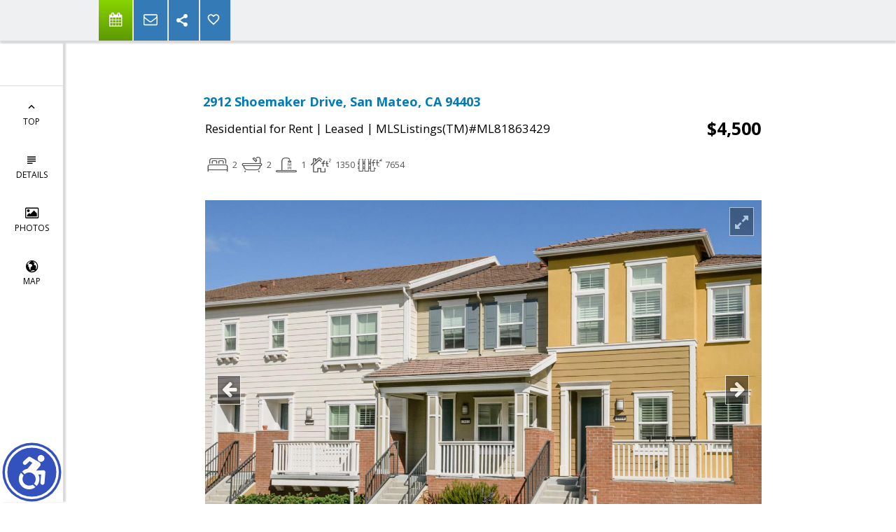

--- FILE ---
content_type: text/html; charset=utf-8
request_url: https://www.google.com/recaptcha/api2/anchor?ar=1&k=6LcGuSAUAAAAAMb457bWlGuEZ6IUGB1SNkLgHvC3&co=aHR0cHM6Ly9kb25uYW1hcmllYmFsZHdpbi5jb206NDQz&hl=en&v=N67nZn4AqZkNcbeMu4prBgzg&size=normal&anchor-ms=20000&execute-ms=30000&cb=7ey6pine8h79
body_size: 49473
content:
<!DOCTYPE HTML><html dir="ltr" lang="en"><head><meta http-equiv="Content-Type" content="text/html; charset=UTF-8">
<meta http-equiv="X-UA-Compatible" content="IE=edge">
<title>reCAPTCHA</title>
<style type="text/css">
/* cyrillic-ext */
@font-face {
  font-family: 'Roboto';
  font-style: normal;
  font-weight: 400;
  font-stretch: 100%;
  src: url(//fonts.gstatic.com/s/roboto/v48/KFO7CnqEu92Fr1ME7kSn66aGLdTylUAMa3GUBHMdazTgWw.woff2) format('woff2');
  unicode-range: U+0460-052F, U+1C80-1C8A, U+20B4, U+2DE0-2DFF, U+A640-A69F, U+FE2E-FE2F;
}
/* cyrillic */
@font-face {
  font-family: 'Roboto';
  font-style: normal;
  font-weight: 400;
  font-stretch: 100%;
  src: url(//fonts.gstatic.com/s/roboto/v48/KFO7CnqEu92Fr1ME7kSn66aGLdTylUAMa3iUBHMdazTgWw.woff2) format('woff2');
  unicode-range: U+0301, U+0400-045F, U+0490-0491, U+04B0-04B1, U+2116;
}
/* greek-ext */
@font-face {
  font-family: 'Roboto';
  font-style: normal;
  font-weight: 400;
  font-stretch: 100%;
  src: url(//fonts.gstatic.com/s/roboto/v48/KFO7CnqEu92Fr1ME7kSn66aGLdTylUAMa3CUBHMdazTgWw.woff2) format('woff2');
  unicode-range: U+1F00-1FFF;
}
/* greek */
@font-face {
  font-family: 'Roboto';
  font-style: normal;
  font-weight: 400;
  font-stretch: 100%;
  src: url(//fonts.gstatic.com/s/roboto/v48/KFO7CnqEu92Fr1ME7kSn66aGLdTylUAMa3-UBHMdazTgWw.woff2) format('woff2');
  unicode-range: U+0370-0377, U+037A-037F, U+0384-038A, U+038C, U+038E-03A1, U+03A3-03FF;
}
/* math */
@font-face {
  font-family: 'Roboto';
  font-style: normal;
  font-weight: 400;
  font-stretch: 100%;
  src: url(//fonts.gstatic.com/s/roboto/v48/KFO7CnqEu92Fr1ME7kSn66aGLdTylUAMawCUBHMdazTgWw.woff2) format('woff2');
  unicode-range: U+0302-0303, U+0305, U+0307-0308, U+0310, U+0312, U+0315, U+031A, U+0326-0327, U+032C, U+032F-0330, U+0332-0333, U+0338, U+033A, U+0346, U+034D, U+0391-03A1, U+03A3-03A9, U+03B1-03C9, U+03D1, U+03D5-03D6, U+03F0-03F1, U+03F4-03F5, U+2016-2017, U+2034-2038, U+203C, U+2040, U+2043, U+2047, U+2050, U+2057, U+205F, U+2070-2071, U+2074-208E, U+2090-209C, U+20D0-20DC, U+20E1, U+20E5-20EF, U+2100-2112, U+2114-2115, U+2117-2121, U+2123-214F, U+2190, U+2192, U+2194-21AE, U+21B0-21E5, U+21F1-21F2, U+21F4-2211, U+2213-2214, U+2216-22FF, U+2308-230B, U+2310, U+2319, U+231C-2321, U+2336-237A, U+237C, U+2395, U+239B-23B7, U+23D0, U+23DC-23E1, U+2474-2475, U+25AF, U+25B3, U+25B7, U+25BD, U+25C1, U+25CA, U+25CC, U+25FB, U+266D-266F, U+27C0-27FF, U+2900-2AFF, U+2B0E-2B11, U+2B30-2B4C, U+2BFE, U+3030, U+FF5B, U+FF5D, U+1D400-1D7FF, U+1EE00-1EEFF;
}
/* symbols */
@font-face {
  font-family: 'Roboto';
  font-style: normal;
  font-weight: 400;
  font-stretch: 100%;
  src: url(//fonts.gstatic.com/s/roboto/v48/KFO7CnqEu92Fr1ME7kSn66aGLdTylUAMaxKUBHMdazTgWw.woff2) format('woff2');
  unicode-range: U+0001-000C, U+000E-001F, U+007F-009F, U+20DD-20E0, U+20E2-20E4, U+2150-218F, U+2190, U+2192, U+2194-2199, U+21AF, U+21E6-21F0, U+21F3, U+2218-2219, U+2299, U+22C4-22C6, U+2300-243F, U+2440-244A, U+2460-24FF, U+25A0-27BF, U+2800-28FF, U+2921-2922, U+2981, U+29BF, U+29EB, U+2B00-2BFF, U+4DC0-4DFF, U+FFF9-FFFB, U+10140-1018E, U+10190-1019C, U+101A0, U+101D0-101FD, U+102E0-102FB, U+10E60-10E7E, U+1D2C0-1D2D3, U+1D2E0-1D37F, U+1F000-1F0FF, U+1F100-1F1AD, U+1F1E6-1F1FF, U+1F30D-1F30F, U+1F315, U+1F31C, U+1F31E, U+1F320-1F32C, U+1F336, U+1F378, U+1F37D, U+1F382, U+1F393-1F39F, U+1F3A7-1F3A8, U+1F3AC-1F3AF, U+1F3C2, U+1F3C4-1F3C6, U+1F3CA-1F3CE, U+1F3D4-1F3E0, U+1F3ED, U+1F3F1-1F3F3, U+1F3F5-1F3F7, U+1F408, U+1F415, U+1F41F, U+1F426, U+1F43F, U+1F441-1F442, U+1F444, U+1F446-1F449, U+1F44C-1F44E, U+1F453, U+1F46A, U+1F47D, U+1F4A3, U+1F4B0, U+1F4B3, U+1F4B9, U+1F4BB, U+1F4BF, U+1F4C8-1F4CB, U+1F4D6, U+1F4DA, U+1F4DF, U+1F4E3-1F4E6, U+1F4EA-1F4ED, U+1F4F7, U+1F4F9-1F4FB, U+1F4FD-1F4FE, U+1F503, U+1F507-1F50B, U+1F50D, U+1F512-1F513, U+1F53E-1F54A, U+1F54F-1F5FA, U+1F610, U+1F650-1F67F, U+1F687, U+1F68D, U+1F691, U+1F694, U+1F698, U+1F6AD, U+1F6B2, U+1F6B9-1F6BA, U+1F6BC, U+1F6C6-1F6CF, U+1F6D3-1F6D7, U+1F6E0-1F6EA, U+1F6F0-1F6F3, U+1F6F7-1F6FC, U+1F700-1F7FF, U+1F800-1F80B, U+1F810-1F847, U+1F850-1F859, U+1F860-1F887, U+1F890-1F8AD, U+1F8B0-1F8BB, U+1F8C0-1F8C1, U+1F900-1F90B, U+1F93B, U+1F946, U+1F984, U+1F996, U+1F9E9, U+1FA00-1FA6F, U+1FA70-1FA7C, U+1FA80-1FA89, U+1FA8F-1FAC6, U+1FACE-1FADC, U+1FADF-1FAE9, U+1FAF0-1FAF8, U+1FB00-1FBFF;
}
/* vietnamese */
@font-face {
  font-family: 'Roboto';
  font-style: normal;
  font-weight: 400;
  font-stretch: 100%;
  src: url(//fonts.gstatic.com/s/roboto/v48/KFO7CnqEu92Fr1ME7kSn66aGLdTylUAMa3OUBHMdazTgWw.woff2) format('woff2');
  unicode-range: U+0102-0103, U+0110-0111, U+0128-0129, U+0168-0169, U+01A0-01A1, U+01AF-01B0, U+0300-0301, U+0303-0304, U+0308-0309, U+0323, U+0329, U+1EA0-1EF9, U+20AB;
}
/* latin-ext */
@font-face {
  font-family: 'Roboto';
  font-style: normal;
  font-weight: 400;
  font-stretch: 100%;
  src: url(//fonts.gstatic.com/s/roboto/v48/KFO7CnqEu92Fr1ME7kSn66aGLdTylUAMa3KUBHMdazTgWw.woff2) format('woff2');
  unicode-range: U+0100-02BA, U+02BD-02C5, U+02C7-02CC, U+02CE-02D7, U+02DD-02FF, U+0304, U+0308, U+0329, U+1D00-1DBF, U+1E00-1E9F, U+1EF2-1EFF, U+2020, U+20A0-20AB, U+20AD-20C0, U+2113, U+2C60-2C7F, U+A720-A7FF;
}
/* latin */
@font-face {
  font-family: 'Roboto';
  font-style: normal;
  font-weight: 400;
  font-stretch: 100%;
  src: url(//fonts.gstatic.com/s/roboto/v48/KFO7CnqEu92Fr1ME7kSn66aGLdTylUAMa3yUBHMdazQ.woff2) format('woff2');
  unicode-range: U+0000-00FF, U+0131, U+0152-0153, U+02BB-02BC, U+02C6, U+02DA, U+02DC, U+0304, U+0308, U+0329, U+2000-206F, U+20AC, U+2122, U+2191, U+2193, U+2212, U+2215, U+FEFF, U+FFFD;
}
/* cyrillic-ext */
@font-face {
  font-family: 'Roboto';
  font-style: normal;
  font-weight: 500;
  font-stretch: 100%;
  src: url(//fonts.gstatic.com/s/roboto/v48/KFO7CnqEu92Fr1ME7kSn66aGLdTylUAMa3GUBHMdazTgWw.woff2) format('woff2');
  unicode-range: U+0460-052F, U+1C80-1C8A, U+20B4, U+2DE0-2DFF, U+A640-A69F, U+FE2E-FE2F;
}
/* cyrillic */
@font-face {
  font-family: 'Roboto';
  font-style: normal;
  font-weight: 500;
  font-stretch: 100%;
  src: url(//fonts.gstatic.com/s/roboto/v48/KFO7CnqEu92Fr1ME7kSn66aGLdTylUAMa3iUBHMdazTgWw.woff2) format('woff2');
  unicode-range: U+0301, U+0400-045F, U+0490-0491, U+04B0-04B1, U+2116;
}
/* greek-ext */
@font-face {
  font-family: 'Roboto';
  font-style: normal;
  font-weight: 500;
  font-stretch: 100%;
  src: url(//fonts.gstatic.com/s/roboto/v48/KFO7CnqEu92Fr1ME7kSn66aGLdTylUAMa3CUBHMdazTgWw.woff2) format('woff2');
  unicode-range: U+1F00-1FFF;
}
/* greek */
@font-face {
  font-family: 'Roboto';
  font-style: normal;
  font-weight: 500;
  font-stretch: 100%;
  src: url(//fonts.gstatic.com/s/roboto/v48/KFO7CnqEu92Fr1ME7kSn66aGLdTylUAMa3-UBHMdazTgWw.woff2) format('woff2');
  unicode-range: U+0370-0377, U+037A-037F, U+0384-038A, U+038C, U+038E-03A1, U+03A3-03FF;
}
/* math */
@font-face {
  font-family: 'Roboto';
  font-style: normal;
  font-weight: 500;
  font-stretch: 100%;
  src: url(//fonts.gstatic.com/s/roboto/v48/KFO7CnqEu92Fr1ME7kSn66aGLdTylUAMawCUBHMdazTgWw.woff2) format('woff2');
  unicode-range: U+0302-0303, U+0305, U+0307-0308, U+0310, U+0312, U+0315, U+031A, U+0326-0327, U+032C, U+032F-0330, U+0332-0333, U+0338, U+033A, U+0346, U+034D, U+0391-03A1, U+03A3-03A9, U+03B1-03C9, U+03D1, U+03D5-03D6, U+03F0-03F1, U+03F4-03F5, U+2016-2017, U+2034-2038, U+203C, U+2040, U+2043, U+2047, U+2050, U+2057, U+205F, U+2070-2071, U+2074-208E, U+2090-209C, U+20D0-20DC, U+20E1, U+20E5-20EF, U+2100-2112, U+2114-2115, U+2117-2121, U+2123-214F, U+2190, U+2192, U+2194-21AE, U+21B0-21E5, U+21F1-21F2, U+21F4-2211, U+2213-2214, U+2216-22FF, U+2308-230B, U+2310, U+2319, U+231C-2321, U+2336-237A, U+237C, U+2395, U+239B-23B7, U+23D0, U+23DC-23E1, U+2474-2475, U+25AF, U+25B3, U+25B7, U+25BD, U+25C1, U+25CA, U+25CC, U+25FB, U+266D-266F, U+27C0-27FF, U+2900-2AFF, U+2B0E-2B11, U+2B30-2B4C, U+2BFE, U+3030, U+FF5B, U+FF5D, U+1D400-1D7FF, U+1EE00-1EEFF;
}
/* symbols */
@font-face {
  font-family: 'Roboto';
  font-style: normal;
  font-weight: 500;
  font-stretch: 100%;
  src: url(//fonts.gstatic.com/s/roboto/v48/KFO7CnqEu92Fr1ME7kSn66aGLdTylUAMaxKUBHMdazTgWw.woff2) format('woff2');
  unicode-range: U+0001-000C, U+000E-001F, U+007F-009F, U+20DD-20E0, U+20E2-20E4, U+2150-218F, U+2190, U+2192, U+2194-2199, U+21AF, U+21E6-21F0, U+21F3, U+2218-2219, U+2299, U+22C4-22C6, U+2300-243F, U+2440-244A, U+2460-24FF, U+25A0-27BF, U+2800-28FF, U+2921-2922, U+2981, U+29BF, U+29EB, U+2B00-2BFF, U+4DC0-4DFF, U+FFF9-FFFB, U+10140-1018E, U+10190-1019C, U+101A0, U+101D0-101FD, U+102E0-102FB, U+10E60-10E7E, U+1D2C0-1D2D3, U+1D2E0-1D37F, U+1F000-1F0FF, U+1F100-1F1AD, U+1F1E6-1F1FF, U+1F30D-1F30F, U+1F315, U+1F31C, U+1F31E, U+1F320-1F32C, U+1F336, U+1F378, U+1F37D, U+1F382, U+1F393-1F39F, U+1F3A7-1F3A8, U+1F3AC-1F3AF, U+1F3C2, U+1F3C4-1F3C6, U+1F3CA-1F3CE, U+1F3D4-1F3E0, U+1F3ED, U+1F3F1-1F3F3, U+1F3F5-1F3F7, U+1F408, U+1F415, U+1F41F, U+1F426, U+1F43F, U+1F441-1F442, U+1F444, U+1F446-1F449, U+1F44C-1F44E, U+1F453, U+1F46A, U+1F47D, U+1F4A3, U+1F4B0, U+1F4B3, U+1F4B9, U+1F4BB, U+1F4BF, U+1F4C8-1F4CB, U+1F4D6, U+1F4DA, U+1F4DF, U+1F4E3-1F4E6, U+1F4EA-1F4ED, U+1F4F7, U+1F4F9-1F4FB, U+1F4FD-1F4FE, U+1F503, U+1F507-1F50B, U+1F50D, U+1F512-1F513, U+1F53E-1F54A, U+1F54F-1F5FA, U+1F610, U+1F650-1F67F, U+1F687, U+1F68D, U+1F691, U+1F694, U+1F698, U+1F6AD, U+1F6B2, U+1F6B9-1F6BA, U+1F6BC, U+1F6C6-1F6CF, U+1F6D3-1F6D7, U+1F6E0-1F6EA, U+1F6F0-1F6F3, U+1F6F7-1F6FC, U+1F700-1F7FF, U+1F800-1F80B, U+1F810-1F847, U+1F850-1F859, U+1F860-1F887, U+1F890-1F8AD, U+1F8B0-1F8BB, U+1F8C0-1F8C1, U+1F900-1F90B, U+1F93B, U+1F946, U+1F984, U+1F996, U+1F9E9, U+1FA00-1FA6F, U+1FA70-1FA7C, U+1FA80-1FA89, U+1FA8F-1FAC6, U+1FACE-1FADC, U+1FADF-1FAE9, U+1FAF0-1FAF8, U+1FB00-1FBFF;
}
/* vietnamese */
@font-face {
  font-family: 'Roboto';
  font-style: normal;
  font-weight: 500;
  font-stretch: 100%;
  src: url(//fonts.gstatic.com/s/roboto/v48/KFO7CnqEu92Fr1ME7kSn66aGLdTylUAMa3OUBHMdazTgWw.woff2) format('woff2');
  unicode-range: U+0102-0103, U+0110-0111, U+0128-0129, U+0168-0169, U+01A0-01A1, U+01AF-01B0, U+0300-0301, U+0303-0304, U+0308-0309, U+0323, U+0329, U+1EA0-1EF9, U+20AB;
}
/* latin-ext */
@font-face {
  font-family: 'Roboto';
  font-style: normal;
  font-weight: 500;
  font-stretch: 100%;
  src: url(//fonts.gstatic.com/s/roboto/v48/KFO7CnqEu92Fr1ME7kSn66aGLdTylUAMa3KUBHMdazTgWw.woff2) format('woff2');
  unicode-range: U+0100-02BA, U+02BD-02C5, U+02C7-02CC, U+02CE-02D7, U+02DD-02FF, U+0304, U+0308, U+0329, U+1D00-1DBF, U+1E00-1E9F, U+1EF2-1EFF, U+2020, U+20A0-20AB, U+20AD-20C0, U+2113, U+2C60-2C7F, U+A720-A7FF;
}
/* latin */
@font-face {
  font-family: 'Roboto';
  font-style: normal;
  font-weight: 500;
  font-stretch: 100%;
  src: url(//fonts.gstatic.com/s/roboto/v48/KFO7CnqEu92Fr1ME7kSn66aGLdTylUAMa3yUBHMdazQ.woff2) format('woff2');
  unicode-range: U+0000-00FF, U+0131, U+0152-0153, U+02BB-02BC, U+02C6, U+02DA, U+02DC, U+0304, U+0308, U+0329, U+2000-206F, U+20AC, U+2122, U+2191, U+2193, U+2212, U+2215, U+FEFF, U+FFFD;
}
/* cyrillic-ext */
@font-face {
  font-family: 'Roboto';
  font-style: normal;
  font-weight: 900;
  font-stretch: 100%;
  src: url(//fonts.gstatic.com/s/roboto/v48/KFO7CnqEu92Fr1ME7kSn66aGLdTylUAMa3GUBHMdazTgWw.woff2) format('woff2');
  unicode-range: U+0460-052F, U+1C80-1C8A, U+20B4, U+2DE0-2DFF, U+A640-A69F, U+FE2E-FE2F;
}
/* cyrillic */
@font-face {
  font-family: 'Roboto';
  font-style: normal;
  font-weight: 900;
  font-stretch: 100%;
  src: url(//fonts.gstatic.com/s/roboto/v48/KFO7CnqEu92Fr1ME7kSn66aGLdTylUAMa3iUBHMdazTgWw.woff2) format('woff2');
  unicode-range: U+0301, U+0400-045F, U+0490-0491, U+04B0-04B1, U+2116;
}
/* greek-ext */
@font-face {
  font-family: 'Roboto';
  font-style: normal;
  font-weight: 900;
  font-stretch: 100%;
  src: url(//fonts.gstatic.com/s/roboto/v48/KFO7CnqEu92Fr1ME7kSn66aGLdTylUAMa3CUBHMdazTgWw.woff2) format('woff2');
  unicode-range: U+1F00-1FFF;
}
/* greek */
@font-face {
  font-family: 'Roboto';
  font-style: normal;
  font-weight: 900;
  font-stretch: 100%;
  src: url(//fonts.gstatic.com/s/roboto/v48/KFO7CnqEu92Fr1ME7kSn66aGLdTylUAMa3-UBHMdazTgWw.woff2) format('woff2');
  unicode-range: U+0370-0377, U+037A-037F, U+0384-038A, U+038C, U+038E-03A1, U+03A3-03FF;
}
/* math */
@font-face {
  font-family: 'Roboto';
  font-style: normal;
  font-weight: 900;
  font-stretch: 100%;
  src: url(//fonts.gstatic.com/s/roboto/v48/KFO7CnqEu92Fr1ME7kSn66aGLdTylUAMawCUBHMdazTgWw.woff2) format('woff2');
  unicode-range: U+0302-0303, U+0305, U+0307-0308, U+0310, U+0312, U+0315, U+031A, U+0326-0327, U+032C, U+032F-0330, U+0332-0333, U+0338, U+033A, U+0346, U+034D, U+0391-03A1, U+03A3-03A9, U+03B1-03C9, U+03D1, U+03D5-03D6, U+03F0-03F1, U+03F4-03F5, U+2016-2017, U+2034-2038, U+203C, U+2040, U+2043, U+2047, U+2050, U+2057, U+205F, U+2070-2071, U+2074-208E, U+2090-209C, U+20D0-20DC, U+20E1, U+20E5-20EF, U+2100-2112, U+2114-2115, U+2117-2121, U+2123-214F, U+2190, U+2192, U+2194-21AE, U+21B0-21E5, U+21F1-21F2, U+21F4-2211, U+2213-2214, U+2216-22FF, U+2308-230B, U+2310, U+2319, U+231C-2321, U+2336-237A, U+237C, U+2395, U+239B-23B7, U+23D0, U+23DC-23E1, U+2474-2475, U+25AF, U+25B3, U+25B7, U+25BD, U+25C1, U+25CA, U+25CC, U+25FB, U+266D-266F, U+27C0-27FF, U+2900-2AFF, U+2B0E-2B11, U+2B30-2B4C, U+2BFE, U+3030, U+FF5B, U+FF5D, U+1D400-1D7FF, U+1EE00-1EEFF;
}
/* symbols */
@font-face {
  font-family: 'Roboto';
  font-style: normal;
  font-weight: 900;
  font-stretch: 100%;
  src: url(//fonts.gstatic.com/s/roboto/v48/KFO7CnqEu92Fr1ME7kSn66aGLdTylUAMaxKUBHMdazTgWw.woff2) format('woff2');
  unicode-range: U+0001-000C, U+000E-001F, U+007F-009F, U+20DD-20E0, U+20E2-20E4, U+2150-218F, U+2190, U+2192, U+2194-2199, U+21AF, U+21E6-21F0, U+21F3, U+2218-2219, U+2299, U+22C4-22C6, U+2300-243F, U+2440-244A, U+2460-24FF, U+25A0-27BF, U+2800-28FF, U+2921-2922, U+2981, U+29BF, U+29EB, U+2B00-2BFF, U+4DC0-4DFF, U+FFF9-FFFB, U+10140-1018E, U+10190-1019C, U+101A0, U+101D0-101FD, U+102E0-102FB, U+10E60-10E7E, U+1D2C0-1D2D3, U+1D2E0-1D37F, U+1F000-1F0FF, U+1F100-1F1AD, U+1F1E6-1F1FF, U+1F30D-1F30F, U+1F315, U+1F31C, U+1F31E, U+1F320-1F32C, U+1F336, U+1F378, U+1F37D, U+1F382, U+1F393-1F39F, U+1F3A7-1F3A8, U+1F3AC-1F3AF, U+1F3C2, U+1F3C4-1F3C6, U+1F3CA-1F3CE, U+1F3D4-1F3E0, U+1F3ED, U+1F3F1-1F3F3, U+1F3F5-1F3F7, U+1F408, U+1F415, U+1F41F, U+1F426, U+1F43F, U+1F441-1F442, U+1F444, U+1F446-1F449, U+1F44C-1F44E, U+1F453, U+1F46A, U+1F47D, U+1F4A3, U+1F4B0, U+1F4B3, U+1F4B9, U+1F4BB, U+1F4BF, U+1F4C8-1F4CB, U+1F4D6, U+1F4DA, U+1F4DF, U+1F4E3-1F4E6, U+1F4EA-1F4ED, U+1F4F7, U+1F4F9-1F4FB, U+1F4FD-1F4FE, U+1F503, U+1F507-1F50B, U+1F50D, U+1F512-1F513, U+1F53E-1F54A, U+1F54F-1F5FA, U+1F610, U+1F650-1F67F, U+1F687, U+1F68D, U+1F691, U+1F694, U+1F698, U+1F6AD, U+1F6B2, U+1F6B9-1F6BA, U+1F6BC, U+1F6C6-1F6CF, U+1F6D3-1F6D7, U+1F6E0-1F6EA, U+1F6F0-1F6F3, U+1F6F7-1F6FC, U+1F700-1F7FF, U+1F800-1F80B, U+1F810-1F847, U+1F850-1F859, U+1F860-1F887, U+1F890-1F8AD, U+1F8B0-1F8BB, U+1F8C0-1F8C1, U+1F900-1F90B, U+1F93B, U+1F946, U+1F984, U+1F996, U+1F9E9, U+1FA00-1FA6F, U+1FA70-1FA7C, U+1FA80-1FA89, U+1FA8F-1FAC6, U+1FACE-1FADC, U+1FADF-1FAE9, U+1FAF0-1FAF8, U+1FB00-1FBFF;
}
/* vietnamese */
@font-face {
  font-family: 'Roboto';
  font-style: normal;
  font-weight: 900;
  font-stretch: 100%;
  src: url(//fonts.gstatic.com/s/roboto/v48/KFO7CnqEu92Fr1ME7kSn66aGLdTylUAMa3OUBHMdazTgWw.woff2) format('woff2');
  unicode-range: U+0102-0103, U+0110-0111, U+0128-0129, U+0168-0169, U+01A0-01A1, U+01AF-01B0, U+0300-0301, U+0303-0304, U+0308-0309, U+0323, U+0329, U+1EA0-1EF9, U+20AB;
}
/* latin-ext */
@font-face {
  font-family: 'Roboto';
  font-style: normal;
  font-weight: 900;
  font-stretch: 100%;
  src: url(//fonts.gstatic.com/s/roboto/v48/KFO7CnqEu92Fr1ME7kSn66aGLdTylUAMa3KUBHMdazTgWw.woff2) format('woff2');
  unicode-range: U+0100-02BA, U+02BD-02C5, U+02C7-02CC, U+02CE-02D7, U+02DD-02FF, U+0304, U+0308, U+0329, U+1D00-1DBF, U+1E00-1E9F, U+1EF2-1EFF, U+2020, U+20A0-20AB, U+20AD-20C0, U+2113, U+2C60-2C7F, U+A720-A7FF;
}
/* latin */
@font-face {
  font-family: 'Roboto';
  font-style: normal;
  font-weight: 900;
  font-stretch: 100%;
  src: url(//fonts.gstatic.com/s/roboto/v48/KFO7CnqEu92Fr1ME7kSn66aGLdTylUAMa3yUBHMdazQ.woff2) format('woff2');
  unicode-range: U+0000-00FF, U+0131, U+0152-0153, U+02BB-02BC, U+02C6, U+02DA, U+02DC, U+0304, U+0308, U+0329, U+2000-206F, U+20AC, U+2122, U+2191, U+2193, U+2212, U+2215, U+FEFF, U+FFFD;
}

</style>
<link rel="stylesheet" type="text/css" href="https://www.gstatic.com/recaptcha/releases/N67nZn4AqZkNcbeMu4prBgzg/styles__ltr.css">
<script nonce="KiRykv8UTY-mA4b09zoeAQ" type="text/javascript">window['__recaptcha_api'] = 'https://www.google.com/recaptcha/api2/';</script>
<script type="text/javascript" src="https://www.gstatic.com/recaptcha/releases/N67nZn4AqZkNcbeMu4prBgzg/recaptcha__en.js" nonce="KiRykv8UTY-mA4b09zoeAQ">
      
    </script></head>
<body><div id="rc-anchor-alert" class="rc-anchor-alert"></div>
<input type="hidden" id="recaptcha-token" value="[base64]">
<script type="text/javascript" nonce="KiRykv8UTY-mA4b09zoeAQ">
      recaptcha.anchor.Main.init("[\x22ainput\x22,[\x22bgdata\x22,\x22\x22,\[base64]/[base64]/[base64]/ZyhXLGgpOnEoW04sMjEsbF0sVywwKSxoKSxmYWxzZSxmYWxzZSl9Y2F0Y2goayl7RygzNTgsVyk/[base64]/[base64]/[base64]/[base64]/[base64]/[base64]/[base64]/bmV3IEJbT10oRFswXSk6dz09Mj9uZXcgQltPXShEWzBdLERbMV0pOnc9PTM/bmV3IEJbT10oRFswXSxEWzFdLERbMl0pOnc9PTQ/[base64]/[base64]/[base64]/[base64]/[base64]\\u003d\x22,\[base64]\\u003d\x22,\x22wo5WIsKyw4Fqw5vDkGpYw5tqWsK4RzxIwqTCrsO+dMOxwrwGFT4bGcKNI0/DnT9HwqrDpsOFJ2jCkCnCk8OLDsKRbMK5TsOgwqzCnV4GwrUAwrPDnkrCgsOvN8O4wozDlcOOw5wWwpVQw4QjPgzClsKqNcKPO8OTUkHDqUfDqMKdw5/Dr1I3wr1Bw5vDm8OgwrZ2wonCqsKcVcKjZcK/McKJdG3DkWBpwpbDvW5fSSTCmMOCRm96PsOfIMKLw4VxTVPDk8KyK8OgWCnDgWLCicKNw5LCsUxhwrcvwrVAw5XDrRfCtMKRPyo6wqIlwpjDi8KWwpjCn8O4wr5Dwr7DksKNw7DDjcK2wrvDng/Cl3BsNSgzwqPDjcObw70sdEQcbQjDnC0hEcKvw5c2w5rDgsKIw6TDt8Oiw64iw5kfAMOLwrUGw4d8CcO0wpzCj3nCicOSw67DqMOfHsKrWMOPwpt5MMOXUsOzUWXCgcKGw7vDvDjCgMKQwpMZwoHCo8KLwojClHRqwqPDjsO9BMOWf8OLOcOWI8O+w7FZwpXCrsOcw4/[base64]/ClGcfwpHCp8KUwr3ClCvDmsOlw7PDocOPwqxQwodaHMKfwp7Dp8K7I8OvPcO0wqvCssOaKk3CqDrDnFnCsMO6w41jCnlqH8OnwqgfMMKSwpbDiMOYbA/[base64]/DmGjCvWwdLcOYwpIGSQUpAULDssOtJ2/Cn8OcwqhBKcKBwpzDr8OdaMOgf8KfwrPCgMKFwp7DvwZyw7XCq8KxWsKzfMKoYcKhAXHCiWXDlsOMCcOBJygdwo5fwqLCv0bDh1cPCMKUBn7Cj2o7wro8LkbDuSnCjG/CkW/[base64]/Dm2sTMcOIecKWWcK8VMK6KWpYVcOjw6fDo8OGw4rCvMK3bVB4LMKwYVZ5woXDksKTwoDCucKkKcO/NVoOVwI3XU1ke8O4VMK/wo3ClMKiwrcIw6fDpsKyw4tRJ8OpWsO/[base64]/w5gAwp5ABcOODQR2RMOywp41wrjDncOXwrYxw6jDiQ7DrEDCpcODGSNiAMOld8KnPVIxwqR3woxIw60xwrEdwqPCtirDpcOkKcKTw7VLw6XCusO3UcKDw7/ClihbSxPDlwrDncK8B8KUTMKEOAQWw5U9w5LCkXwCw7rCo2thcMKmZnDClsKzMsOMeCcWTcOmwoQWwqAOwqDChzLDsl5Ww5Y0PwfCkMORwovDpsKkwp9oSjwnwrpewp7Do8KMw5cHwq9gwpbCqHBlw7dOw5EDw48uw69Tw5HCsMKxAjfCmnFuwqtqdh8Ow5/Cg8OIWcKLLG3Dr8KEVsKfwrPDtsOnA8KQw6LCqMOAwrhCw509EcKMw6MFwogrHWNLa11QC8K/c2vDgsKTT8OkUcKmw6chw7lRYSYRTMO6wqDDtw0nCMKKw5/CrcOqwpjDqAoawo7CsGRnwosyw7F4w7rDjMOkwpgVWMKIJGorXjHCiQFAw6liCnRGw6TCosKhw77Cslk4w7rDpMOmAA/[base64]/DhsOkS8KuSGRjZHg4w4BIbcKNwovDnVNlA8Kxwqgzw4AqO2LCq3ZlTU4QMhXChldnZSTDmwDDl0oGwpzDo09swovCqMK2aCZpwp/DvMOrw4Rhw7Jww6MoUcO+w7zCrSLDggTDuHxEwrTDtUvDocKYwrY7wowaQsK4wpDCksO4wphvw48qw5bDmCbCvRpIdSTCkMOXw4bCgcKYM8Okw6bDsmXCmcOJYMKbASshw4zDt8OFPFA2QMKSQTw5wrs6woYIwpkUdsOSOHjClMKJw5s/[base64]/[base64]/M8OPecK3wpY1w77CiMOVDsK6YVPDrT5YwpAOU8K3wqLDu8KTwpcewrhbA2vChn/[base64]/CmCgtwpBHBsKbf1l6QE3DhWhow6ZFwpvDiAnDgF4UwrltLm/Cum/CgMOOw6xpaHzDlcK5wqrCosOcw7E6XMOnRw3Dk8OcM19lw5sxdARiacOrIMKoI0vDujQZWE3CklFFw5MSGUfDncK5DMOEwr/Dn07CtsO0w7nCmsK6ZkcXwpLDgcKLwo5mw6FFAsK0S8OMN8OWwpNWwrrDqkDChsOsHjzCj0fCnMKKXR3DgsONRcKuw5LCvcONwoAuwrp/VnHDocK8GxAUwrTCuSrCsnjDoH0sVw1zwq7CvHUiNG7DtnfDlMOIUg18wqxVGAomWMKdXMOEF0XCpmPDqsOZw60FwophKm0wwroUw5rClDvCkUoaJsOqKUk8wp5Vb8KJLcOHw4TCtzsQwpZOw53Ctk/[base64]/CowF+w6Vewq54w5wAdQPCgWzCgcOow73CnMOtw4vCtWLChcOrw49mw4FUwpQYP8KXOsOFJ8KuKwbCmsOWwo3DvBnDqcO4wrQiwpTDtUDDlcKDw7/DuMKFwoPDh8OXC8KBOcOEckcuwoRWw5tsKWHCoHrCvUvCvMOMw7ECRcOQWX8xwos8J8O2Gygmw77CnMKmw4HCvcKJw6UhaMOLwprDoyLDoMOfA8OqHBHCn8ObdDbCi8Kow7hWwr3CisOIwrolNzDCqcKqZRMbw7rCmy9Cw6TDkUN5bUt5w4BDwqEXc8KhACrCom/DocKkwrXDtwEWw7HDg8OXwpvCusOjd8KifmDCrsOJwqnDhsKewoV5wqXCmHgxcW8uwoDDu8KhCj8WLsKAw6tDe2fCr8OyEV/Dtl1IwqA5wqRow4d/BQoxw6nDr8K+SzXDjRMww77CrxNsD8Kmw7nCncOxw6Ngw4R/A8OqAE7Cl2DDp2Y/[base64]/DgAlTw7rDv07DpcKIDmQcIBJKUE7DoH9cwpTClHPDmcOYwqnCtwvChsKlfMKAwprDmsOuMsO8AwXDmRI9ZcOXSmjDucOIbsOfTMKuwpHDn8K1wrBQw4fCkU/CqxpPV014SELDimfDo8OtWcONw5HCh8K/[base64]/DosORVWw4w4FIwpB6ZcKODEDCr0/DnMKzRm5OOWLDqMK6WgTCnigWwp4jwrkrOlVsNkbCmMK3TlTCs8K/esOra8O/[base64]/woNqw581dcOPwrTCv1XCgcOTwrnChcOLesKycS3DoSnCoT/DrcKvw4XCtsOYw71Ow7gAw77DhRPCicOewqjDmHLDiMKIO1gjwpgIw5xaXMKowqQzWMKMw4zDqwHDjl/Dowo8w6oxwr7CvhzDu8KJYMKJwp/ClMKMw4koOAHCkz5Fw5x/[base64]/CnScVwrLDhHnCrsK9WsKzw4bDjcKGw73CnE0rwrFewpPCsMO5AMKhwrbDqxAtF0pdZMK5wq1gawUBwoBTNsKtw4PCvsKpFyrDncOZBsKtXsKeR3Ytwo/[base64]/[base64]/DssKpwoBwORzDlmDDj2R9cC3DisODKsKCw7k2XMKSAMKMAcK6wrMYcQk+eFnCo8ODw7YMwpfCtMK8wqQXwotTw4RtHMKQw5EcZMK4wooZXXLDlTtAKTrCm3/CjggMwqzCmVTDpsKqw5DDmBkNTsOudEULfMOWXMOiwpXDrsOdw4gGw4zCn8OHcHXDuGNEwpzDiV5lVcKhwoZ+woLCvyfCj3hTcX0Xw6fDnMOnwp1Uw6R5wojDpsOrAyDDqcOhwrxgwoB0EMO9NCTCjsOVwoHDtsOtwpjDqU4mw5vDpEYnwpg4Az7CpcK/diYdeTFlFsOIUcKiNkFWAsKbw73Dl2ZMwrUOWmPCn2hCw4zChFTDvcKMCTZ1wqbCmVRewpnClAIBRVbDmQjCqBTCr8OqwpDDj8OQaVrDoSnDscOtGhtDw4/CgltQwpciTcK0FsOVQVJcwo5ZYsK3J0Y7wrUIwq3Dg8O6GsODcSnCoxPCsH/DtTfDh8Oqw4nCvMODwqMmRMOpLA4AbX86QTfCul3DngrClFjDlU41O8K8EsK5wpTCgFnDiXzDk8KRZj/DicKnCcKawpbDosKQe8O4V8KOw68GB2sGw6XDsmPClsKVw7DCjzPCkmTDoT9Cwr7DrsOIw5Y3ZcKAw7TCgB3Dr8O/Cy3DqsO/wrs4WhNTMcKeJglCw6NTRMOWwpXCu8K5cMK4wovDvsK1wrnDgQpQwpY0w4Ujw5zDucOYUnbChF7Cu8KCTwY5w59HwopmNsKYVzcjwoPCgsOkw6URISgpWsKnf8KfJcKcYGRow48Zw7MEYsK0JMK+EsOWccONw5lIw53CqcKOw4zChmsYHsKPw5oCw5/CkcK8wr0Wwq1RJH14T8O9w5E3w7EifHHDs1vDk8OOMHDDrcOywrPCrxDDvi9aUhwsI0jCjEjCrcKPaGhawq/DisO+NxUvWcOzKHFTwqxxw60sZ8Olw5/DgyFvw5R9KX/DlmDCjcO/wo4YIMKbSsONwoUqZxHCo8KEwrHDlsOVw4LCpMK3cx7CsMKLB8KFw4sdZHdfI07CrsKww7XCmMKBwqHDpw1dODlvfQDCu8KVa8K1CcK/[base64]/[base64]/[base64]/w4nCscKuw6zDoUPDqwRxHiERTApgwpdqAcOHw7xPwrbDiicqM3HCnQ87w7obwqQ5w6rDgj7CmHAFw47Ch2QywobDgirDiUgdwqlAw4cZw64VfkTCucKuSsOXwpjCr8OmwplUwrFuSRMEWC1tW3HCqhEBZsOQw7XClVEQGx/CqjMhW8Kjw5HDg8K/WMONw6N4w4Y9wpvCiUNGw4lVeh1rVntvMMOAL8ORwq55wofDhsKwwrlyLsKgwr1kKMOwwogJEAQawqpCw7XCv8K/AsOcwqvDrcKmw6LDiMOPQ1F3DyDChxNCHsOrwpjDsBnDgQ/DkjrCmcOGwqkEezvDiF/DncKHRcOCw7Iew6lVw7rCgsKBwqpnQR3Co1VKfAU8wpDCn8KbJ8OXw4TDsn8Kw7YVQWTDncOwDsK8OcKJZMKMw53Cg2xbw7zDuMK1wrNWwpfCp0HDscKxbsO/[base64]/[base64]/[base64]/Dv1B0wrpYwrjDr8KowoB4JsOfw4/Dj8KFwpEFOsK4DMOhLF/CpQ/CmMKGw6NyesOVK8K/w4oqK8K2w5zCiVhww5fDlSLDmCA+CT1/wpYraMKSwqfDv3LDtcK+wpXDniYjG8KZYcKgFSDDnTLDsxYwBX7CgmZCKcKbLzHDvMOOwr0KFlrCrE/DkiTCtMOIH8KaGsKMw4jDv8O6w78zA25owqrDs8OrLMO9ajYRw40Rw4nDsAhCw4vCqcKKwr3CvMOcwrIWL0c0OMKPQMOvw6XCp8KnVg/DiMKNwpgiRMKBwo9dw4s6w5bClsOmIcKtF3BKbcOsSyDClsKQBnx4wog1woBpdMOpesKIaTYSw7oSw4jCjsKFagPDgsK0w77DiVU/R8OtMWoBFsKSCTbCrsOdfcOESsKZKRDCrHXCrMKYQ2ohGA5kw7EPQCE0w73CjjbDpCbDrybCjVhYGsOEPSgkw4V5woTDrMK2w5TDoMK/STB3w5jDoWx4wogOAhV7VTXCpR3DiVvCrcO/w7Jlw5zDuMKAw6VmIDModsOgw6vCjg7DhHzCm8OwYMKAwoPCpSPCoMKhC8Kiw642QTMKfcOhw6tyJzvCrsOkAMK8wp7DpmYVcjrCiBcBwqxYw5TDlg7CqQsXwrzDosOgw4gfwqnCjmsXPMOqdF4Cw4VFGsK0UH7Cm8KWTiLDl3gTwrxKR8KbJMOGwpR+KsKQDx/Dh1BRwo4IwrIsbSZVVMKIbMKawrVIecKGWsOBTXMQwoDDgzfDtsKXwp5uLTsrbg07w7/DkcKmw4nCt8K3ZETDnTJKc8Kqw51SU8OGw6HCrQQvw6fCvMOSEDgBwooYUcOUHsKbwoJfAGfDn1toe8OfOQzCvsKPCMK1Q1/DvkfDtcOqWwoKw6MDwobChTbDmRHCjTbCncKEwqXCgMKlFMKFw5t7D8OUw6wbwqhpVMKyCi/CliAcwoDDpcK+w4DDkGPCjXrCuztmOsOPSMKlNQ3Do8KHw6Uww6w6cyvCiyzCm8KWwq/DqsKmwp7DuMKXwpLCki3DqWIBLyHCuAdBw7LDosKqJVw2HCx0wprCjMOew5EdQcOpB8OCHWBewqHDlsOPwpvCu8KaHC/CmsKsw6l/w5vCjkQSDcK5w7h0OhfDqsOjHMO+OGfCi04vcWkWTMOjZcK+woIIPcOQwojChx1Gw4DDsMKfw77CgcKGwr/CjsOTdMKeXMO6w79KdMKDw754TcORw6zCpsKlQ8OGw5UfOsK/wrBiwp/[base64]/[base64]/DijjDh8KXUsKswq7Dog3DqFklVgzDqn0qf1vDnBTCqFvDrDHDlMK9w7lPw5nDlcO/w5kNw7g+ZXUnwrssKMOuacOJOcKEwqwvw6UJw6bDiRHDsMKKc8Khw63CmcOrw6B/T2nCjyXCvMO8wr7CoiEbWQ9jwqNIVsKdw5ZvfcOUwodww6Nna8O7bC5swrDCqcKSasKkwrMVZwTDmCXCkS3DpVQhUDnCk1zDvMKScXQOw69mwrXCixh4AzIQa8KhHiLCu8OrYMOHwoQ3ScO0wosQw6LDjcKWwr8Cw4ggw4oYf8Kqw4wzKU/DjyJDwrg3w7HCg8KFHz4dacOmGQ3DtHTCtSdqGDUGwr5cwoXCiibDjyDDjkJSwofCsFPDl0dowq4mwpDCvxLDlMKhw445DUgdKcKlw5DCpcKWw6fDosOYwpPCkjA/aMOOw7phw4HDgcK0NEdWw73DjWgFVcKuw7DCk8KfKsOZwoA2LcO1LsKoaE9/w6YGJMOYwoDDtgXCisOmRiQhRRA8wqzCtj5UwoDDsTsSf8KRwqhYYsOJw5vDhHnDlcOCwqfDmk9kJALDs8KlKXnDtnIdDSLDgMO0wq/Do8Otw6nChArCgMKWAgfCvcK3wr5Pw6zCqGRswpgZOcK/I8K1w7bDqMO/YWV/wqjDgTZKWARQW8OGw5phZcO3wpfCp23CnEhYRsKTAR3CnsKqwo3DrMKtw7rDvl1dJiQkWA1BNMKAwqtXfnbDvcKkI8K6OjzCnhDCvWfCuMO/w7fDuXPDtsKZwo3CqcOjHsOqMsOXMFPChz4zc8KUw6XDpMKKwqfDrcKrw7xXwqNVw5LDrcKXW8Kywr/CmUjDoMKkJ1fCmcOUw6wZJCrDs8K+MMOXB8KFwqzDusO7OQ7CjFHCo8Khw5QmwpRvw6x6Z3YELwAjwp7CgUPDhB1AXRR/[base64]/CjcKew7xAwrzCrMOVYMOhwobDqcO8TGTDosKkwqQhw7YcwpJAPlYowrA9eSp1FsKdZC7DqEIiWiMhw4fCnMOKd8OCB8KKw4kVwpV/w7TCgMKSwovCm8K2HwDDjlzDkgFscQPDpsOWwrsmUWlUw4/[base64]/CoyYqVSF+wp8BFm4VwoDCgcOLwoFsw7c7w57DksK4wqcMw4Qdw6TDr0nCrjLCrsKWwqnDuhPCu0jDvsOrwr8DwoAWwp94OsOkwpnDtAkkC8Kow4IwUMOvNMOBWsK/fiUhLcKjLMOyNA8gTSoVw7hNwpjDlTI3NsKuDQYhwoRcAFrCjTnDoMOVwpwMwrXDr8Kcwr/DsSHCulghw4EwccOcwp9Ww5/Di8KcMsKhw5TDoAxAw7BJFsKQw5V9f2YLwrHCucKDH8Orw6I2eCLCocOEYMKbw7zCgsObwq5aVsOpwqPCssKAesKiQCzDnsO1wrXChhDDiwjCnMOkwq3CtMOZCMOAwo/CqcOqcVPCmkzDkwvDhcOawq9AwqfDkQo+w7R3wq10P8Kkwo7Cpi/Dm8KUG8KsJyUcPMK0AU/CvsOAEzdPBcKaCMKbw7dBwp3CvzFmFsOJwpBuYCjDrcKvw6zCh8KRwpJFw4TCu2o3Q8K6w7NvYj/[base64]/CrMOYR8KuwqZRw4Jiw4tATy/CuEYqEWx+Jl3CkirDp8KMwrskworCkMO/QMKTwoIXw5DDjGrDrgPDgCNLQ3d9JMO/[base64]/Cpik4wr0twq4KwoABwrnCrWXDmCMywojDpiPCh8KtZ015wp5vw4xDwrsXR8KgwqprOsK7wrLCpcKoVMK8eDFTw7HCscK+IRhSNH/Cv8Oow6PCuDnCjzbCsMKFehjDssOOw7rChhIUUcOuwqUja1kSZ8ODwrnDhAjCqVE4wpJYOcKlERpNwobCocOIQUVjZgrDgsOJCCfDlHHCncObd8KHfkc5w50IesKNw7bCki1jfMO+fcOzbVLDu8OZw4l/[base64]/[base64]/[base64]/CpUbDmcO8UMO9d8KtwrNgw7IrN8K1w7srwroMw5ITIMKlw6jCtMOWBVIPw50BwrnDjsOyFsO5w53Cr8KkwrdGw7jDisKawqjDhcKoEkwwwo93w6oqVxRIw5h5ecOYeMOWw5lnwotPw6nCksKRwq85LMKfwr/[base64]/ZQDDl2kPNi53wopzw4jDqMOjw7ZdasO8wrRFw7HCsSRuwqHDmATDuMO/GS4BwoVZCgRrw5HCiCHDvcKPKcKdfDQvdsO/wpDCghrCr8KvdsKuworCkHzDrkwiBsKmLlXDlMK2w4MNwrLCvWDDqk50w5VSXA/DrsK3LsO8w6nDhARzaHMlGMOhSMOpDjPCosKcBsKpw5scacKlwrsMfcKLwqFSaVHDoMOQw63CgcOZw6cIVQ1twpfDpghpXyfCnn4swqtlw6TDgnl1wrMoDCZAw7IbwprDncKlw7zDjixOwr48E8KCw5krGMKgwpDCj8K1e8KEw4I1cHszw6vDnsOLbg/DjcKCw7ZNw6rCmH0Gwo8VbMKtwqrCtMKkO8KoRDDCgwNvenjCt8KPVU7DhkzDmsKEwq/[base64]/DsO4ZsOLBnTDqQ7DuWdJw5nCpxtgIkfCv8OwHMOlw6dPwpA4K8OpwqXCr8OlVAPCu3R9w5nDvGzCgW0twqRpw5zCvnkbR1QQw57Dn1lvwpzDicKqw4U8woAVw5fClsK5bSgMAzbDmn14B8OYPMOsdwnCmsOjXQlww7fDj8KMw4fCok/ChsKMR05Pw5JzwpDDvxbDmMOvwoDCkMKlw6DCvcK+wrF8dcKPO0B+woc3e1ZLw7gUwp7Cp8Oow61AWcKUdcKACcKiFhPCg0bDkAV+w5fCt8OvZjAHRXrDrwMSBWHCusKoT2/DsA3DvVnCs2tSw5huLynClcOxb8K7w7jCjMK1w4XCvUcCEMKIRGLDp8Ogw4XDijbDngDCkMOkWMOHT8Kgw4x8wr7CkDFcBzJfw4xnw4JEfTR2cVgkw5c6wrpMw4rDvlgLW3fChMKqw4dXw703w5nCvcKcwpbDhcKUQ8Oxdxp0w7gBwrI/w6AOw7gHwp3DrA7CvEzCsMOqw6tkLVd/wqDDt8KIccOgXWwBwqwQEQMSU8OtSjU5ecOyDsOjw6rDl8KlUEzCtMKgTydGUWRyw47ChzrDrVLDuhgHVsK0VW3Ck2hfb8KeB8OwL8Oiw4TDoMK9N0ANw4LCr8OEw7EldhVffjbCknhBw7bCjMKnd2TChndnGhTDnXzDhcKfbgJmagrCiWovwq4qwoHClcOLwpDDun/DhsKfDsO7w6PDjxAnwq3Chn7DoEAUeXvDmzhJwoMYPsO3w4MIw7piwqlnw7wWw6huMsKjw74Yw7bDvj8ZFXPDiMK9RcOffsOJw4ZDZsOXOjTDvEIqwpHDjT3Dr0I+wqIpw64jOjUPHBzDhDzDrsOWPsOgTB/Cv8KZw4lIDjhQw6bCvMKkcxnDoTlUw7XDkcKmwrXCjcKMR8KITXx5XS1KwpwbwqVFw45ywpDClm/DpBPDnjBpwoXDr1ojw7xaRn55w7HCvh7DuMKFDRpJA2DCkmbDqMKaKgrDgcO8w51OATcpwokyd8KDE8K2wrN2w60QcsOwK8KiwrJdwr/Ci1bCnMKGwqYzTcKXw55ReWPCgXdCNcO3ScKHO8OGQcOsNFHCtzbDmQrDiW3DnyvDn8Opw60Twr5Lw5TCiMKJw7/CukhBw5U2JMKzwoPDnsKzw5LDmAtkasKzVMKaw4woBSPDicOBwq4zMsKTFsOHElDCjsKLw6hgR05UHG/CqDPCu8KyfA/CpwR+w4vDlxrDgU3ClMOrIkvDuGbCs8OvYXAxwoYPw54bVcOrY1ZUw7nDpE/CvMKbK3/[base64]/Dizwzw4g+E8K8wqTDssKEwpTCgMKJUiHDpQg4wrnDtcObLMK2w4Q1w4vCnGHDuTjCngHCqkQYDcKWT1jDtCVLw4XCnF8ywq1Rw6gxKhjDncO3F8KVasKBS8OyR8KJbsO5QR9RO8K+ccKzbV1lwqvCpgXCiirCjjvClhbDmWhmw7gKL8OTUUwOwp/DuTByC1nCt3wxwqzDtnDDjMK3w4XChEgSw6jCug8Iwp/Cg8OEwpjDtcKSMDbDgsKsE2ENwr0Ww7V0wqvDil/Cun/DhH1Tb8Kcw5VJVcKywrJqfVPDnsKIFD5kMMKWw73CuSHCrAJMAXlEwpfCsMOeesKdw6B4wrBGwoBfw7phLsO4w6/DrsO/HSHDqsO4wozCmcOlb3DCsMKRwrrDpEDDkX3DqMOzXyoBbcK/w7Brw67DhFzDmcOmLcKiQh/DvEDDg8KpM8OENUkMwrs8fsOQwphcIMOTPREcwq/CksOJwrp9wqgXaGXDuwkjwr/Cn8KIwq/DvsKwwpZdHGHCr8KCKFIQwpvDicKUIR4OI8OkwpTCmwjDo8OHWHYkwojCucOjHcOmQ3bCrsO2w43DucKHw43Di2FVw7lVRAgJwphNaGlpLl/[base64]/CkAnDuMKrwrDDtMKEY8OJTlpKw67Cgx4VKsKAworDgcKiw4fCscKhdcKow5rDlMKWVMO/wpDDgcKSwrnDsVIpA1o0w7nCuRHCsCUowqwnFzQdwocpdcKNwqojw5LDg8OHFsO7AmB/OCHCm8OschoAR8O3w7swG8OBw4vDunonU8O+OcOOw4vDlRnDusK2w7hKL8O+w7PDsyZyworCkMOIwrcnAT0LQsOQbi7Cv1onw6cQw63CrnDCnijDisKdw6YDwpvDuWzCt8Kzw57CoRvDh8KzQ8Oxw4pPdW/CtMK3ax8qwrB7w57Dn8KZw6HCoMKrcsK8wp53WBDDvMKkScKUa8OVXMOVwqnDhHbDkcOBwrTCunFua0YUw58TQhXCosO2FFVsQ09Vw6pbwq7Di8O/LAPCkMO6C1fDgMOzw6XCvnbCpcKea8KDc8KWwqluwosrw4jCriXCo1XCisKJw71HAFRuecKtwqTDhBjDscK/By7Dv2Jtw4XCgMOow5UGwpHCnsKQwqnDo07DhVElX3nClisIJ8Kyf8OSw5AXVcKoaMOjDkAnwq7Cn8O/fwjCjMKSwqcnYHHDvMOlw6xSwqMWAsOXK8KTFj3CqVJTM8KAwrfDhRJhS8K1HMO6w6gDTMO0wqYXG34WwqowHzvChsOZw55YRSPDsEpjIz/DpjY4LMOdwqzCvgJlw4bDp8KMw70OEsOTw6nDpcOdBcO6wqfDnj/DmSEZfsKcwpkKw6p7OsKBwr8QUsKUw5LCvFF7ACrDjAoTRVlbw6bCvVHCp8K2w5zDlW5MMcKrYAfDnxLDjSDDtyvDmEjDscKSw77DkSZaw5NIfMO4wpDDvXbCl8O2L8Obw4TDo3kldAjCkMO5wrHChBY6dFHCqsOTX8Klwq5/[base64]/CoMORw5rDn8OzGMKSCU3Ds8KdEEATw7jDinfCo8KLM8KVwrJwwo/CrcONw5giwpbChnU0BcOEw5wyPF84Sz8QSngEW8OQw6RUdRvDqGDCmQgYN2TClMOgw6VtS1BOw5QGSGFaLgdfw6p/w74kwqMowp3CoSvDpEzChRPCghvDmBV7NBUnfzzCkgh9AMOYwqHDrybCp8KLc8OTE8Odw53DjMKKZsOPw6tEwrvCrSLCpcKgICYmKGIiwp46ETMpw5oew6ZsAsKFTcOwwqw/NUvCiBLDq2LCtsODw7hbeRZ2wqjDgMKzD8OVPcK/wozCmsK8altJKC3CpyDCpsK/BMOuG8KqTmjCp8KgRMOZfcKrL8O7w43DoyXDmV4tdMOkwpbCjgXDinoIw63DhMOYw6zCqsKYB17Cv8K+wqc6w4DCkcOiw5TDqmPCgMKZwqjDtkLDscK+wqfDvnDCmsK8bRDDtMKtwo/Ds2DCgSDDnT0Aw7lWEcOWbsONwqnDmBfCkcOywq1WW8KjwpnCucKNRV81woTDpELCl8KtwoBZwooEI8K1HMKsJsOzfj9fwqBgCMKUwonCvmrCujJtwobDqsKLJMOww60EYMK1cngPw6RowqAUP8KjPcKjVsO+dVYswr/CnsOlMU4xOw5kWmEBbXjDpiAESMO2D8O+wq/[base64]/HSXDtcOkAMKsKQJMwrHDtMOxw4PDpsKlHGUJwoYTLB3DsUTDt8KJEsKUwrXCnxfDgMOSw6daw7ALwrxkwpFkw5fCliRXw4IwaRJ2wrbDg8Kuw7HCkcKgwp/[base64]/[base64]/Dt1EAwrJVdkfCr0Y5w682PlrCpjHDqjDCnl8wYUQCPsO3w7FXKMKMHwbDtsOLw5fDjcOGRMOsS8KswpXDoBzDusOsaGQCw4bDrQrDhcKKVsOyCsORwqjDjMK/FcKYw4nDhsOiY8OnwrvCrMOUwqjCucO0QQYGw5HCgCbCq8KlwoZ8VcK1wol4YMOoRcO/TjPDsMOCKMOwbMOfwq0PZcKqwrnDmHZWw40TSB8XEcOsfybCohkoRMOFesOKw4PDjwrCpGHDkWkEw53CnmscwqnCqjxWOAPDnMO+w745w7VHEhXCrGJqwrvCsUQ/OibDu8Kew7/Dkm4UOsKdw6FEwoLCg8KHw5/Cp8OJYMKQw6UBNMOaQsKfP8OoFU8CwqHCs8K2NsKHWRcfDMOsERbDusOnwpcDYD3DgXXCvCrCtMOPw53DsBnCkAfCgcOqwoUaw5xfwoc/[base64]/CgW1Jw5vDnsKudsKHwp/CnUVDw7nDjsKBDMOILcOAwpYQK2XChjY0bl0cwp/CsgpHI8Kbw67ChzjDl8O5wpE1HzDCuWDCmsOKwoFzDQd5wokhfFnCpxXCu8K5UjgFwrfDrg8GSlEZbhg/[base64]/DncOqPC7DpcO0w4vCgsK/[base64]/DiwZOw40dQg/Dp2zDrsKwTC3DvlPDmXHDicOfEwgACk9hwqpMw5A+wrF4cB5cw6fDsMKkw7PDgg4Kwrs7w4/DhcOzw7Azw6TDqsOXc10vwoBxQDJewqfCpl9IUMO+wo/[base64]/CpMOrDnvCqkHDhErCsSHDo8KIwozCs8O4H8OKZ8OiblN9w6pHw7TCq33DscOpBMOgw6d6w4HDpCRrOxTDjTLCvgswwq3DuRkRLRbDpcK7fhNNw4J5b8KhJG3CvBgpNMOdw7d1w5DDp8KzRQvCk8KNwrV3SMOhTVTCuzIbwoJ9w7hXEnUqwp/DssOfwosHLGVREBzCr8KcG8KtTsOfw5ZyOQUOwos5w5TCvkAKw4zDjMKjNsO4FMKRLMKpH1DDn0RrQVTDiMO7wrd2PsOdw63DjsKRa3LCiwTDmMOfAcKPwqUnwr3DscO8wq/DhcK9UMO/w7HDokREVsOzwrjDgMKKLgjCjxU7RMKZPGBbwpPCkcOSWQHDgWxjDMOKwqNbP3ZtX17DlcKxw65fYMOOHHvDtwbDh8KVwodhwo0xwobDg3LDr0IRwpPCrMO3woJsC8OIfcKzAjLCsMK0LgsmwrpLB3E9T0bDn8K7wq0FdVxBIcKlwqXCkw/CjsKBw6Yjw7pGwq7DjMKHA0IsVsOuJCfCrzHDm8KOwrJZKXTCucKcT1/[base64]/[base64]/Dmi3DtsKvwp/CgnrDrsKAwo7DgXnDo8Oew6/Cnz8Yw6svw4Vbw7QQZFgtH8KEw4M2wrTDhcOCwq3DtsOqTyjCkMK5QDYqRcKvT8KHVsKyw4ICM8K5wpsMKgTDuMKJw7HCgmNRwobDmhbDhA7CgQgRYkJ9wq/CunnDk8KfQcOHwroDKMKCP8OUw5nCsG5jbkgdBsKbw5Ujwrt/wpJew4fDhjPCvsO1wr8sworDg00Ww7BHa8O2ZhrCksKjw77CmgXDhMK+w7vCohkkw518w5Q5w6dXwqo5c8KCLHbCo07CoMOLfWfCv8KAw7rCucOUF1JiwqfDpkVXTzXCikfDgUx4wqVTwrDCisO7XC0dwoYHUMOVERHCtytaXcKXw7LDviXDt8Onw4o/WVTDtVRpRmzCvXhjw5nCiVopw4zCm8KdHnDCscOswqbDrhU9VGg1w4gKaW3CsTM/w47DtcOgwpPDrBPDt8OfYV7DiHXCtWd8SggVw5oza8K7AcKNw4/DmC/[base64]/CqsKGSgzCjWFCGiVZK1bDgHbCj1TDl1sgw7Efw6DDkcOCR0cXw6jDi8OMw5xiUU/CnsK+UMOtacOoHsK3wohCCUUZw4tLw6jCmkfDl8KvTcKgwqLDnMKDw5fDtS5zeUVsw5IGIsKQw4cOJynDoAjCrsOxw5/DpcKSw7HCpMKUG1PDvsK6wo7Csl3CsMOBBW7CgMOdwqnDqHjCkQwpwrkaw4/Do8OqXnRPDF/Ck8KYwpXClcKydcOQBsO9JMKaUMKpMsOLeijCuSVYEsKxwrzDnsOXwrnCn2NCKMOXwp7CjMOwTxV5wpfDj8KnFmbCkU4XagjCiB0cSMKaJ23DhTArFlvCjsKYHh3CrkQPwpt2HsOFU8Kgw5DDs8O4wph3wq/[base64]/CtsKgTsOHw5zChQ7ChnDCtsK7w77DmsKoG1rDg3DCnVvDpMKjH8OffF1/e0JLworCrRZiw7vDs8OTaMOZw4rDrhVTw6dQLsKcwqgGDDFODyTDvFHCs3hAcsOLw7lidsOcwroMfg7Cnk82wpfDgcK5FcKCWMK5EsKwwoHCucKSwrh+wrxlPsOqMkjCmFZUw5HCvhPDtCZVw4QXH8KuwplIwr7CoMOUw79iHB4Uwr/Dt8OIfSLDlMOVb8KAwqglw6UXDMKZFMO7IsKOw60mZsOwKzTCk2ZfR1Mjw7vDpXldw77Dv8KlM8KYcMO9wonDpcO7Ny3DlsOgGX8Sw5/CqsK1BcKCJFHDr8KSXDXCnMKhwppvw6JqwqvChcKjWnhRAMOneRvCmFN9D8KxHArCocKqwol4IR3CjF/CuF7CmQ7DkhImw5FGw6nClGbCrypkdMOUeTx+w6jCtsKgbVnDh2jDvMOiw7IlwrQZw7MHQTvCozrCk8KawrZ9wp0EXXYiw60CEMOJdsOaasODwr9ow6nDoy4xw5fDl8K0dyDCrMOsw5hMwqPCnMKVKsOTUn/CiiDDkBHCjWTDszTDpXcMwpYZwpzDk8ONw4wMwoxgGsOoCGxcw4PDq8OWw5/DpShpw7kDw47ChsOFw419S1DCr8OXdcKEw4U+w4bCqcK8GMKbLXYjw4kCPl0bw6XDvUfDljHCoMKUwrERBn3DgMKGGMO6wp9YIVrDncK7P8OJw7/CpcO7QMKlAD0QYcOgLD4uw6DCr8KRMcOBw7laBMKWHwkHbFpawoJGZcKdwr/CkDXCpHnDiA8dwrzCgsK0w7XCgsOKH8KOWRR/wphhw5ECXMKqw5V8AyZqw68BfFECKMObw5LCqcKyVsOQwoXDtA3DnhvDoRnChiFWCMKFw4A9woUQw78MwpdDwqLCpC/DjF1pIg1QEzHDmsOSWsOxZEfCrMKbw7VtASsQIMOGwrgRJ2s3woEOOsKMwoAYDB7Cu23Cq8OFw4dPQMKCMcOKw4DCnMKCwrxkScKBTsKxRcKzw5EhccOYMRYmMcKWPA3DicOkw4lOE8OjJwvDl8KSwprDg8Kcwr9eUGVULkc+wq/CvHs5w5o5TibDvCnDrsKON8OSw7bCqAIBQH7ChjnDpBTDtcKNPMKrw7jCohDCvDLDssO5dFskRsOwCsKfQlYXCzpRwojCrEtPw4zCtMK9wpUKw7TCg8Ksw6gLMW4eD8Otw7/DoR9JCMO/ARQIJQo2w7oOZsKjwozDszhsYkYpLcOHwqIQwqo3wqHCuMO/[base64]/Dr3MibMOyDsK8w7fDvsKACnlUNMO4NU1nwonCs10qCGdPPlFJZhUrfcK/eMKuwpIRd8OoLMOBXsKPWMOkHcOhO8K5OMO/wrAMwpczVcOvw5htFQwSOAF8McK1YSpVL2hxwp7DtcOdw44iw6BTw5J0wqNjLU1VannDlsK3w68iTkLDtMOnH8KCw4jDnsOqbsK/XhfDsBzCrx0Qwq/Cg8OSKCPCkcOCTsOAwp94wrXDhXwOwr9TdXgow7DCuWrCpcOqTMO6w4vDsMKSwrvCojnCmsKHEsKgw6c/woXDhcOQw4/CpMKDMMKAGUwuasKNdnPDsTfDvMKgKsKKwr/[base64]/e8KXJWcCw5Aww4/[base64]/CoBFdw4lpL13DgsOiOWjDnV7CpsKPRcOsw4xcw4k6AMOqwoLChcOyClnChgASHjnDqj5Fwpgew43DkmQLNmbCj2hiH8KuTWoyw4F7HRhIwpPDtMOyClFqwoJ+wqdEwrkgPcKxCMOpw4LDmsOawqzCq8Kiw6xpwrDCoQVswrzDsT/CicOTKwzDl2PDscOJNcOaKzM5wpMhw6JqCnHCphVgwocyw6ZBBXFVd8OiAMOTTcKkDcK5w4xKw4/Cn8OGKX3Cqw15wpdLJ8O6w5LCnnxhVHLDrBnCm0pEw5rDliYOSsO/[base64]/w4PCm2EXwqfDl8Kgw7fDgsOREStafMOWwoTCmsOfeAPCqMO9w6XCuDjCusK2wpnCk8Kvw7ZtHC3CtsKUe8KlchrCo8OawrzCsixxw4TDjU9+wrPCpVxtwo3CusKqw7FUw6pHw7PDgcOcWcK8wr/DpBQ6w7MSwr4mw5rDtMKiw4kRw7NjFcO5DCLDsFnDjcOnw6Yiw7Udw6Qww5MQayV6DMK5RcKWwpsAOHbDkDPCncOpVX4TIsKLAFBawoEyw53DtcOBw4vDl8KIEsKJeMO+X3LCg8KGDcKvwrbCrcOsHsOpwpXCgEfCvV/DpRvCrhowPMKWHcOnXTHDscKbLnorw6HCvCLCumAPwqPDjMKyw4oGwp3CpcO6H8K6FsKcbMO2wo4rHQbClGhNeBPDo8O6aBRFWMOCwoRMw5UBUcKhw6lZw5gPwr5FZ8KhMMKiw5A/cCNjw5Jrw4HCt8OzQsOmax/Dq8ONw5dnw4/DjMKvRcOzw53DisKzwoV7w4bDtsOdElDCtzETwofCksOPQFdhVcOsBUnDvcKmwqlmwrvClsOnw40Ow6HDgyxww4VTw6diw64yMQ3Ck2nDrHnCsA/DhMODMXrDq1ZfXcOZcDXCvMKHw5E5WUJSY00ED8KOw5nCosO0N3XDqmBLFWsXSH/CsDt0XTJgYgoPWcKzMETDscOyIMK/wrPDssKsYFZ6SyTChcKYdMKhwrHDgkfDvF/[base64]/DvXLDosOhLcOQPsK9wojCiARgXBcqRcK/w4XCjsKSIMKvwr0zw4FEdl5Ywp7DgG0aw5bDjjVew67DhmN3w7Nvw7zDuQs5wrc6w6nCucKfUU/DkkJzXcO+R8KFwqzDrMKQVh5fBsOnw6DDnX/CkMK0worDsMOtRcOvJREVGjtew5PDuW16w67CgMKOw5lVw7xPwqbCkizCp8OhWMKuwo9Yfj0FKcOzwqlWw5nCqsO6wqxTDMKvAMOOZnPDpsKMwqrCgTnCvcK8I8O+QsOcUk8Sf0E9wrpzwoJDw7nDlUPDsg8WGsKuajfDsC4KZcO/w6/CtBlow63CpyV8SWrCpVvDlBZMw60nNMOGaHZcw7ocAjVuwrvCkDDCgMOfw5BzA8OfHsO9F8K7w6sTNsKDw5bDi8OhZMKkw63CtcKsN0rDgMObw4gjEz/CjzLDpFwzP8OcAV1gw4vDpVHCs8O1SE7CgVYiw61JwqvCusKtwozCv8K7fR/[base64]/DocKjw546RcKJVMK3DnDCkFQXw6HCicK/wqVxw68\\u003d\x22],null,[\x22conf\x22,null,\x226LcGuSAUAAAAAMb457bWlGuEZ6IUGB1SNkLgHvC3\x22,0,null,null,null,1,[21,125,63,73,95,87,41,43,42,83,102,105,109,121],[7059694,341],0,null,null,null,null,0,null,0,1,700,1,null,0,\[base64]/76lBhnEnQkZnOKMAhnM8xEZ\x22,0,0,null,null,1,null,0,0,null,null,null,0],\x22https://donnamariebaldwin.com:443\x22,null,[1,1,1],null,null,null,0,3600,[\x22https://www.google.com/intl/en/policies/privacy/\x22,\x22https://www.google.com/intl/en/policies/terms/\x22],\x22I7ZEVSudufgYaYERYgvj8omftZTb6tovl9IlbOTIipw\\u003d\x22,0,0,null,1,1769741794395,0,0,[217,91,49,82,160],null,[125,197,180,200,161],\x22RC-hez0w3jXxfpOFQ\x22,null,null,null,null,null,\x220dAFcWeA7g3sFQcMGYH56eR67UFGB7WPlnCYT13ecD5pDa_-ZUoXNXPVaDSjoRTGHVkehQNqzlg7wT7_XEL_mvcUIOIdR6vmfxjQ\x22,1769824594666]");
    </script></body></html>

--- FILE ---
content_type: text/html;charset=UTF-8
request_url: https://donnamariebaldwin.com/FramePropertyDetails
body_size: 8957
content:













<div class="agentInfoTop">
  







<div class="span4 contacts-info" id="_agentInfoView">
  
    <div class="details-agent-foto">
      <img alt="Agent Photo" src = "https://isvr.acceleragent.com/usr/1350088685//1414515784.jpg"/>
    </div>
  
  
    <div class="details-agent-logo">
      <img alt="COMPASS Company Logo" src = "https://isvr.acceleragent.com/usr/1350088685/Compass.png"/>
    </div>
  
   <div class="agentInfoView">
     
      <div class="details-agent-title-name">
         <h3>DONNAMARIE BALDWIN</h3>
        <div class="details-agent-title">
            Realtor®
        </div>
      </div>
     
    <div class="details-agent-title-contact-information">
      
        <div class="details-agent-company-name">COMPASS</div>
      
      
        <div>1440 Chapin Avenue  Suite 200, Burlingame, CA 94010</div>
      
      
      
      <div id="hidable_agent_info">
        
        
          <div><b>Cell:</b> (650) 796-6080</div>
        
        
        
        
        
          <div>Website: www.DonnaMarieBaldwin.com</div>
        
          <div>Email: donnamarie.baldwin@compass.com</div>
        
      </div>
    </div>
         
    <div class="details-agent-lic-num-mail-web">
        
          <div><b>DRE#:</b> 00560346</div>
        
        
          <a href="mailto:donnamarie.baldwin@compass.com">donnamarie.baldwin@compass.com</a>
        
        <br/>
        <a href="//donnamariebaldwin.com" target=_blank>donnamariebaldwin.com</a>
    </div>
     
       
       
       
       
       
     
     <div class='sharethis-sticky-share-buttons' data-url='//google.com'></div>

      
    </div>
  </div>
</div>

</div>














<div class="content-details contain">
    <div class="row-class">
        <div class="discription-wrapp">
            <div class="discription-required-info"></div>
            <div class="discription-adress">2912 Shoemaker Drive, San Mateo, CA 94403</div>
            <table class="discription-table-price">
                <tbody>
                <tr>
                    <td class="discription-status">
                        <article class="uniListingClass_RNT">
                            <dt class="listing-type">
                                <span class="MlsClassText">Residential for Rent</span> | <span>Leased</span>
                                 | <span class="mlsNumberText">MLSListings(TM)#ML81863429</span>
                            </dt>

                        </article>
                    </td>
                    <td class="discription-price">$4,500</td>
                </tr>
                </tbody>
            </table>
            <div class="details-property-data clearfix">
          <span class="beds-baths-sqft inline-block">
          </span>
                












<div id="_mortgageCalculatorView" style="display:none;" class="mortgage-calculator-view">

<div class="morgage-wrap inline-block">
  <div class="tit-mor">Mortgage</div>
  <div class="_monthlyPaymentView"><span class="_monthlyPayment">0</span><span>/mon</span></div>
  <button id="mortgage-calc-btn" class="btn btn-xs">
    <span class="more-btn-label">
      <i class="icon-prom-calc"></i>
    </span>
    <i class="icon-prom-angle-down"></i>
  </button>

  <div style="display:none;">
    <div id="mortgage-calc" class="_mortgagePopupView">
      <div class="monthlyPaymentBlock">
        Monthly Payment
        <span class="_monthlyPayment">0</span><span>/mon</span>
      </div>
      <div class="form-group clearfix">
        <label class="col-xs-5 control-label">Property Price:
          <div class="bt-price-wrapper input-group ">
            <input type="text" class="form-control _propertyPrice" value='4500'/>
          </div>
        </label>
      </div>
      <div class="form-group clearfix">
        <label class="col-xs-5 control-label">Down Payment (%/$):
          <div class="bt-price-wrapper input-group _downPaymentPercentDiv">
            <input type="text" class="form-control _downPaymentPercent percent" value='20' min="0" max="100"/>
          </div>
          <div class="bt-price-wrapper input-group _downPaymentDollarDiv" style="display: none">
            <input type="text" class="form-control _downPaymentDollar"/>
          </div>
        </label>

        <ul class="col-xs-4 radio-unit downPaymentType">
          <li>
            <label class="pm-form-label radio">
              <input type="radio" name="unit-entity" class = "_downPaymentType" value='%'  checked/>
                  <span>
                  </span>%
            </label>
          </li>
          <li>
            <label class="pm-form-label radio">
              <input type="radio" name="unit-entity" class = "_downPaymentType" value='$'/>
                  <span>
                  </span>$
            </label>
          </li>
        </ul>
      </div>
      <div class="form-group clearfix">
        <label for="LoanAmount" class="col-xs-5 control-label">Loan Amount:</label>
        <div>
          <span class="col-xs-5 _loanAmount" id="LoanAmount"></span>
        </div>
      </div>
      <div class="form-group clearfix">
        <label for="InterestRate" class="col-xs-5 control-label">Interest Rate (%):</label>
        <div class="col-xs-3">
          <div class="bt-price-wrapper input-group rate">
            <input type="text" class="form-control _rate percent" id="InterestRate"  min="0" max="100" value='6.2'/>
          </div>
        </div>
      </div>
      <div class="form-group clearfix">
        <label for="LoanTerm" class="col-xs-5 control-label">Loan Term (years):</label>
        <div class="col-xs-3">
          <div class="bt-price-wrapper input-group ">
            <input type="text" class="form-control _years" id="LoanTerm" value='30'/>
          </div>
        </div>
      </div>
    </div>
  </div>
</div>

</div>
            </div>
        </div>
    </div>
</div>

  
  



















<input type="hidden" id="details_seo_title" value="2912 Shoemaker Drive, San Mateo, CA 94403        $4,500 www.donnamariebaldwin.com MLS#ML81863429">



<div id="content-details" class="content-s">
  <div class="contain">
    <div class="row-class">
      <div class="discription-wrapp">
        <div class="span6 slider-block">
          <div id="_SliderProPhotosView" class="slider-pro">

            <div class="sp-slides">
              
              
                <div class="sp-slide">
                
                  <img class="sp-image" data_url="https://media.mlslmedia.com/property/MLSL/81863429/e6ce936bc5e842b3909e0cc20a1096ea/2/1"/>
                  
                
                </div>
              
                <div class="sp-slide">
                
                  <img class="sp-image" data_url="https://media.mlslmedia.com/property/MLSL/81863429/e6ce936bc5e842b3909e0cc20a1096ea/2/2"/>
                  
                
                </div>
              
                <div class="sp-slide">
                
                  <img class="sp-image" data_url="https://media.mlslmedia.com/property/MLSL/81863429/e6ce936bc5e842b3909e0cc20a1096ea/2/3"/>
                  
                
                </div>
              
                <div class="sp-slide">
                
                  <img class="sp-image" data_url="https://media.mlslmedia.com/property/MLSL/81863429/e6ce936bc5e842b3909e0cc20a1096ea/2/4"/>
                  
                
                </div>
              
                <div class="sp-slide">
                
                  <img class="sp-image" data_url="https://media.mlslmedia.com/property/MLSL/81863429/e6ce936bc5e842b3909e0cc20a1096ea/2/5"/>
                  
                
                </div>
              
                <div class="sp-slide">
                
                  <img class="sp-image" data_url="https://media.mlslmedia.com/property/MLSL/81863429/e6ce936bc5e842b3909e0cc20a1096ea/2/6"/>
                  
                
                </div>
              
                <div class="sp-slide">
                
                  <img class="sp-image" data_url="https://media.mlslmedia.com/property/MLSL/81863429/e6ce936bc5e842b3909e0cc20a1096ea/2/7"/>
                  
                
                </div>
              
                <div class="sp-slide">
                
                  <img class="sp-image" data_url="https://media.mlslmedia.com/property/MLSL/81863429/e6ce936bc5e842b3909e0cc20a1096ea/2/8"/>
                  
                
                </div>
              
                <div class="sp-slide">
                
                  <img class="sp-image" data_url="https://media.mlslmedia.com/property/MLSL/81863429/e6ce936bc5e842b3909e0cc20a1096ea/2/9"/>
                  
                
                </div>
              
                <div class="sp-slide">
                
                  <img class="sp-image" data_url="https://media.mlslmedia.com/property/MLSL/81863429/e6ce936bc5e842b3909e0cc20a1096ea/2/10"/>
                  
                
                </div>
              
                <div class="sp-slide">
                
                  <img class="sp-image" data_url="https://media.mlslmedia.com/property/MLSL/81863429/e6ce936bc5e842b3909e0cc20a1096ea/2/11"/>
                  
                
                </div>
              
                <div class="sp-slide">
                
                  <img class="sp-image" data_url="https://media.mlslmedia.com/property/MLSL/81863429/e6ce936bc5e842b3909e0cc20a1096ea/2/12"/>
                  
                
                </div>
              
                <div class="sp-slide">
                
                  <img class="sp-image" data_url="https://media.mlslmedia.com/property/MLSL/81863429/e6ce936bc5e842b3909e0cc20a1096ea/2/13"/>
                  
                
                </div>
              
                <div class="sp-slide">
                
                  <img class="sp-image" data_url="https://media.mlslmedia.com/property/MLSL/81863429/e6ce936bc5e842b3909e0cc20a1096ea/2/14"/>
                  
                
                </div>
              
                <div class="sp-slide">
                
                  <img class="sp-image" data_url="https://media.mlslmedia.com/property/MLSL/81863429/e6ce936bc5e842b3909e0cc20a1096ea/2/15"/>
                  
                
                </div>
              
                <div class="sp-slide">
                
                  <img class="sp-image" data_url="https://media.mlslmedia.com/property/MLSL/81863429/e6ce936bc5e842b3909e0cc20a1096ea/2/16"/>
                  
                
                </div>
              
                <div class="sp-slide">
                
                  <img class="sp-image" data_url="https://media.mlslmedia.com/property/MLSL/81863429/e6ce936bc5e842b3909e0cc20a1096ea/2/17"/>
                  
                
                </div>
              
                <div class="sp-slide">
                
                  <img class="sp-image" data_url="https://media.mlslmedia.com/property/MLSL/81863429/e6ce936bc5e842b3909e0cc20a1096ea/2/18"/>
                  
                
                </div>
              
                <div class="sp-slide">
                
                  <img class="sp-image" data_url="https://media.mlslmedia.com/property/MLSL/81863429/e6ce936bc5e842b3909e0cc20a1096ea/2/19"/>
                  
                
                </div>
              
                <div class="sp-slide">
                
                  <img class="sp-image" data_url="https://media.mlslmedia.com/property/MLSL/81863429/e6ce936bc5e842b3909e0cc20a1096ea/2/20"/>
                  
                
                </div>
              
                <div class="sp-slide">
                
                  <img class="sp-image" data_url="https://media.mlslmedia.com/property/MLSL/81863429/e6ce936bc5e842b3909e0cc20a1096ea/2/21"/>
                  
                
                </div>
              
                <div class="sp-slide">
                
                  <img class="sp-image" data_url="https://media.mlslmedia.com/property/MLSL/81863429/e6ce936bc5e842b3909e0cc20a1096ea/2/22"/>
                  
                
                </div>
              
                <div class="sp-slide">
                
                  <img class="sp-image" data_url="https://media.mlslmedia.com/property/MLSL/81863429/e6ce936bc5e842b3909e0cc20a1096ea/2/23"/>
                  
                
                </div>
              
                <div class="sp-slide">
                
                  <img class="sp-image" data_url="https://media.mlslmedia.com/property/MLSL/81863429/e6ce936bc5e842b3909e0cc20a1096ea/2/24"/>
                  
                
                </div>
              
                <div class="sp-slide">
                
                  <img class="sp-image" data_url="https://media.mlslmedia.com/property/MLSL/81863429/e6ce936bc5e842b3909e0cc20a1096ea/2/25"/>
                  
                
                </div>
              
                <div class="sp-slide">
                
                  <img class="sp-image" data_url="https://media.mlslmedia.com/property/MLSL/81863429/e6ce936bc5e842b3909e0cc20a1096ea/2/26"/>
                  
                
                </div>
              
                <div class="sp-slide">
                
                  <img class="sp-image" data_url="https://media.mlslmedia.com/property/MLSL/81863429/e6ce936bc5e842b3909e0cc20a1096ea/2/27"/>
                  
                
                </div>
              
              
            </div>

            <div class="sp-thumbnails">
              
              
                
                  
                    <div class="sp-thumbnail">
                      <img class="sp-thumbnail-image" data_url="https://media.mlslmedia.com/property/MLSL/81863429/e6ce936bc5e842b3909e0cc20a1096ea/2/1"/>
                    </div>
                  
                  
                
              
                
                  
                    <div class="sp-thumbnail">
                      <img class="sp-thumbnail-image" data_url="https://media.mlslmedia.com/property/MLSL/81863429/e6ce936bc5e842b3909e0cc20a1096ea/2/2"/>
                    </div>
                  
                  
                
              
                
                  
                    <div class="sp-thumbnail">
                      <img class="sp-thumbnail-image" data_url="https://media.mlslmedia.com/property/MLSL/81863429/e6ce936bc5e842b3909e0cc20a1096ea/2/3"/>
                    </div>
                  
                  
                
              
                
                  
                    <div class="sp-thumbnail">
                      <img class="sp-thumbnail-image" data_url="https://media.mlslmedia.com/property/MLSL/81863429/e6ce936bc5e842b3909e0cc20a1096ea/2/4"/>
                    </div>
                  
                  
                
              
                
                  
                    <div class="sp-thumbnail">
                      <img class="sp-thumbnail-image" data_url="https://media.mlslmedia.com/property/MLSL/81863429/e6ce936bc5e842b3909e0cc20a1096ea/2/5"/>
                    </div>
                  
                  
                
              
                
                  
                    <div class="sp-thumbnail">
                      <img class="sp-thumbnail-image" data_url="https://media.mlslmedia.com/property/MLSL/81863429/e6ce936bc5e842b3909e0cc20a1096ea/2/6"/>
                    </div>
                  
                  
                
              
                
                  
                    <div class="sp-thumbnail">
                      <img class="sp-thumbnail-image" data_url="https://media.mlslmedia.com/property/MLSL/81863429/e6ce936bc5e842b3909e0cc20a1096ea/2/7"/>
                    </div>
                  
                  
                
              
                
                  
                    <div class="sp-thumbnail">
                      <img class="sp-thumbnail-image" data_url="https://media.mlslmedia.com/property/MLSL/81863429/e6ce936bc5e842b3909e0cc20a1096ea/2/8"/>
                    </div>
                  
                  
                
              
                
                  
                    <div class="sp-thumbnail">
                      <img class="sp-thumbnail-image" data_url="https://media.mlslmedia.com/property/MLSL/81863429/e6ce936bc5e842b3909e0cc20a1096ea/2/9"/>
                    </div>
                  
                  
                
              
                
                  
                    <div class="sp-thumbnail">
                      <img class="sp-thumbnail-image" data_url="https://media.mlslmedia.com/property/MLSL/81863429/e6ce936bc5e842b3909e0cc20a1096ea/2/10"/>
                    </div>
                  
                  
                
              
                
                  
                    <div class="sp-thumbnail">
                      <img class="sp-thumbnail-image" data_url="https://media.mlslmedia.com/property/MLSL/81863429/e6ce936bc5e842b3909e0cc20a1096ea/2/11"/>
                    </div>
                  
                  
                
              
                
                  
                    <div class="sp-thumbnail">
                      <img class="sp-thumbnail-image" data_url="https://media.mlslmedia.com/property/MLSL/81863429/e6ce936bc5e842b3909e0cc20a1096ea/2/12"/>
                    </div>
                  
                  
                
              
                
                  
                    <div class="sp-thumbnail">
                      <img class="sp-thumbnail-image" data_url="https://media.mlslmedia.com/property/MLSL/81863429/e6ce936bc5e842b3909e0cc20a1096ea/2/13"/>
                    </div>
                  
                  
                
              
                
                  
                    <div class="sp-thumbnail">
                      <img class="sp-thumbnail-image" data_url="https://media.mlslmedia.com/property/MLSL/81863429/e6ce936bc5e842b3909e0cc20a1096ea/2/14"/>
                    </div>
                  
                  
                
              
                
                  
                    <div class="sp-thumbnail">
                      <img class="sp-thumbnail-image" data_url="https://media.mlslmedia.com/property/MLSL/81863429/e6ce936bc5e842b3909e0cc20a1096ea/2/15"/>
                    </div>
                  
                  
                
              
                
                  
                    <div class="sp-thumbnail">
                      <img class="sp-thumbnail-image" data_url="https://media.mlslmedia.com/property/MLSL/81863429/e6ce936bc5e842b3909e0cc20a1096ea/2/16"/>
                    </div>
                  
                  
                
              
                
                  
                    <div class="sp-thumbnail">
                      <img class="sp-thumbnail-image" data_url="https://media.mlslmedia.com/property/MLSL/81863429/e6ce936bc5e842b3909e0cc20a1096ea/2/17"/>
                    </div>
                  
                  
                
              
                
                  
                    <div class="sp-thumbnail">
                      <img class="sp-thumbnail-image" data_url="https://media.mlslmedia.com/property/MLSL/81863429/e6ce936bc5e842b3909e0cc20a1096ea/2/18"/>
                    </div>
                  
                  
                
              
                
                  
                    <div class="sp-thumbnail">
                      <img class="sp-thumbnail-image" data_url="https://media.mlslmedia.com/property/MLSL/81863429/e6ce936bc5e842b3909e0cc20a1096ea/2/19"/>
                    </div>
                  
                  
                
              
                
                  
                    <div class="sp-thumbnail">
                      <img class="sp-thumbnail-image" data_url="https://media.mlslmedia.com/property/MLSL/81863429/e6ce936bc5e842b3909e0cc20a1096ea/2/20"/>
                    </div>
                  
                  
                
              
                
                  
                    <div class="sp-thumbnail">
                      <img class="sp-thumbnail-image" data_url="https://media.mlslmedia.com/property/MLSL/81863429/e6ce936bc5e842b3909e0cc20a1096ea/2/21"/>
                    </div>
                  
                  
                
              
                
                  
                    <div class="sp-thumbnail">
                      <img class="sp-thumbnail-image" data_url="https://media.mlslmedia.com/property/MLSL/81863429/e6ce936bc5e842b3909e0cc20a1096ea/2/22"/>
                    </div>
                  
                  
                
              
                
                  
                    <div class="sp-thumbnail">
                      <img class="sp-thumbnail-image" data_url="https://media.mlslmedia.com/property/MLSL/81863429/e6ce936bc5e842b3909e0cc20a1096ea/2/23"/>
                    </div>
                  
                  
                
              
                
                  
                    <div class="sp-thumbnail">
                      <img class="sp-thumbnail-image" data_url="https://media.mlslmedia.com/property/MLSL/81863429/e6ce936bc5e842b3909e0cc20a1096ea/2/24"/>
                    </div>
                  
                  
                
              
                
                  
                    <div class="sp-thumbnail">
                      <img class="sp-thumbnail-image" data_url="https://media.mlslmedia.com/property/MLSL/81863429/e6ce936bc5e842b3909e0cc20a1096ea/2/25"/>
                    </div>
                  
                  
                
              
                
                  
                    <div class="sp-thumbnail">
                      <img class="sp-thumbnail-image" data_url="https://media.mlslmedia.com/property/MLSL/81863429/e6ce936bc5e842b3909e0cc20a1096ea/2/26"/>
                    </div>
                  
                  
                
              
                
                  
                    <div class="sp-thumbnail">
                      <img class="sp-thumbnail-image" data_url="https://media.mlslmedia.com/property/MLSL/81863429/e6ce936bc5e842b3909e0cc20a1096ea/2/27"/>
                    </div>
                  
                  
                
              
              
            </div>

          </div>
        </div>

        
        <div class="p-description">
          This fabulous designer townhome enjoys 1,350 sq ft of private living space including a private 2-car attached garage, entry + laundry (NO shared space). Spacious covered front patio overlooks the greenbelt in Bay Meadows. Hardwood floors, high-end stainless steel appliances and washer/dryer inside unit. Enjoy a cup of coffee on your private balcony off of the kitchen. Attached 2-car garage with EV Charging station + storage room. Offering the ultimate in urban lifestyle and in an ideal location - down the street from parks, gardens, hiking/biking trails, Caltrain, Highways 101 & 92, Whole Foods, Blue Bottle, Tinpot, Hillsdale Shopping Center and the Google bus! Don't miss this opportunity!
        </div>
        
          





<div class="disclaimer-top-block row">
    <div class="disclaimer-top listed-by col-sm-6 col-xs-12">
        <h4>LISTED BY</h4>
        <div class="listed-by-company-name">
            <b>
                
                    
                    
                        Sternsmith Group,
                    
                
                Compass
            </b>
        </div>
        <div class="listed-by-contact-info">
            
                
                    gabby.nadel@compass.com
                
            
        </div>
        <div class="listed-by-coAgentName">
            
                
                
            
                
        </div>
        <div class="listed-by-buyerAgentName">
            
                
                
                    Buyer/Sale agent: Sternsmith Group,
                
            
                
        </div>
        <div class="listed-by-coBuyerAgentName">
            
                
                
            
                
        </div>

    </div>
    <div class="disclaimer-top advertising-agent col-sm-6 col-xs-12">
        <h4>ADVERTISING AGENT</h4>
        
            <div class="advertising-agent-company-name">
                <b>
                    
                        <span>DONNAMARIE BALDWIN, </span>
                    
                    <span>COMPASS</span>
                </b>
            </div>
        
        
            <div class="advertising-agent-email">
                <a href="mailto:donnamarie.baldwin@compass.com">donnamarie.baldwin@compass.com</a>
            </div>
        

        <div class="view-more">
            <ul id="details-navigation-menu" style="list-style: none;">
                <li>
                    <a href="#footer-content">
                        View More
                    </a>
                </li>
            </ul>
        </div>
    </div>
</div>

        
        
      </div>

      

    </div>
  </div>
  

  
  

</div>





















<div class="property-details" id="property-details">

  
  
  
    <h1 class="heading">
      <span>Property details</span>
    </h1>
    <div class="row show-grid">
      <h2>Common</h2>
      
      







  
    <div class="col-xs-6 col-sm-3">
      <b>Area:</b> - Fiesta Gardens Etc. 420
    </div>
  

  
    <div class="col-xs-6 col-sm-3">
      <b>Age:</b> 8
    </div>
  

  
    <div class="col-xs-6 col-sm-3">
      <b>Approx. Acr:</b> .18acres
    </div>
  

  
    <div class="col-xs-6 col-sm-3">
      <b>Approx. Bldg:</b> 1350
    </div>
  

  
    <div class="col-xs-6 col-sm-3">
      <b>Approx. Lot:</b> 7,654sq. ft.
    </div>
  

  
    <div class="col-xs-6 col-sm-3">
      <b>Bathrooms Full:</b> 2
    </div>
  

  
    <div class="col-xs-6 col-sm-3">
      <b>Bathrooms Half:</b> 1
    </div>
  

  
    <div class="col-xs-6 col-sm-3">
      <b>Bathrooms Total:</b> 3
    </div>
  

  
    <div class="col-xs-6 col-sm-3">
      <b>Bedrooms:</b> 2
    </div>
  

  
    <div class="col-xs-6 col-sm-3">
      <b>Days On Website:</b> 9
    </div>
  

  
    <div class="col-xs-6 col-sm-3">
      <b>Lease Date:</b> 10/08/2021
    </div>
  

  
    <div class="col-xs-6 col-sm-3">
      <b>List Date:</b> 09/20/2021
    </div>
  

  
    <div class="col-xs-6 col-sm-3">
      <b>MLS#:</b> ML81863429
    </div>
  

  
    <div class="col-xs-6 col-sm-3">
      <b>Sale Price:</b> $4,500
    </div>
  

  
    <div class="col-xs-6 col-sm-3">
      <b>Status:</b> Leased
    </div>
  

  
    <div class="col-xs-6 col-sm-3">
      <b>Type:</b> Townhouse for Rent
    </div>
  

  
    <div class="col-xs-6 col-sm-3">
      <b>Year Built:</b> 2014
    </div>
  


    </div>
  
  
  

  
  
  
    <div class="row show-grid">
      <h2>Specific</h2>
      
      







  
    <div class="col-xs-6 col-sm-3">
      <b>Complex Name:</b> Landsdowne at Bay Meadows
    </div>
  

  
    <div class="col-xs-6 col-sm-3">
      <b>Security Deposit:</b> 5000
    </div>
  

  
    <div class="col-xs-6 col-sm-3">
      <b>High School District:</b> San Mateo Union High
    </div>
  

  
    <div class="col-xs-6 col-sm-3">
      <b>Elementary School District:</b> San Mateo-Foster City Elementary
    </div>
  


    </div>
  
  
  

  
  
  
  
  

    
    
    
    
    

  
  
  
    
      <div class="row show-grid">
        <h2>Features</h2>
        
        







  
    <div class="col-xs-6 col-sm-3">
      <b># of Stories:</b> 3
    </div>
  

  
    <div class="col-xs-6 col-sm-3">
      <b>Cooling:</b> Central Forced Air
    </div>
  

  
    <div class="col-xs-6 col-sm-3">
      <b>Dining Room:</b> Breakfast Bar, Dining Area
    </div>
  

  
    <div class="col-xs-6 col-sm-3">
      <b>Family Room:</b> No Family Room
    </div>
  

  
    <div class="col-xs-6 col-sm-3">
      <b>Flooring:</b> Carpet, Hardwood, Tile
    </div>
  

  
    <div class="col-xs-6 col-sm-3">
      <b>Garage Parking:</b> Attached Garage, Electric Car Hookup, Gate/Door Opener
    </div>
  

  
    <div class="col-xs-6 col-sm-3">
      <b>HOA Amenities:</b> Barbecue Area, Game Court (Outdoor), Garden/ Greenbelt/ Trails, Playground
    </div>
  

  
    <div class="col-xs-6 col-sm-3">
      <b>Heating:</b> Central Forced Air - Gas
    </div>
  

  
    <div class="col-xs-6 col-sm-3">
      <b>Kitchen:</b> Cooktop - Gas, Dishwasher, Freezer, Microwave, Oven - Gas, Refrigerator (s)
    </div>
  

  
    <div class="col-xs-6 col-sm-3">
      <b>Laundry:</b> Washer/Dryer
    </div>
  

  
    <div class="col-xs-6 col-sm-3">
      <b>Restrictions:</b> Pets - Other
    </div>
  

  
    <div class="col-xs-6 col-sm-3">
      <b>Yard Grounds:</b> Balcony/Patio
    </div>
  


     </div>
    
  
  

    
  
  

    
    
      
        
      
    
      
    

    
      <div class="row show-grid">
        <h2>Description</h2>
        
        







  
    <div class="col-xs-6 col-sm-3">
      <b>Date Available:</b> 20-SEP-21
    </div>
  

  


      </div>
    
  
  
  

</div>










<div class="content" id="photos-details">
  <div class="page-space">
     <h1 class="heading"><span>Photos</span></h1>
  </div>
  <div class="clearfix"></div>
  <div class="photos-content">
    <ul class="photos">
      
          <li>
            
              
                <a class="fancybox" rel="gallery" href="https://media.mlslmedia.com/property/MLSL/81863429/e6ce936bc5e842b3909e0cc20a1096ea/2/1" data-fancybox-href="https://media.mlslmedia.com/property/MLSL/81863429/e6ce936bc5e842b3909e0cc20a1096ea/2/1" data-fancybox-type="image">
                  <img data_url="https://media.mlslmedia.com/property/MLSL/81863429/e6ce936bc5e842b3909e0cc20a1096ea/2/1" alt="Listing photo"/>
                </a>
              
              
            
          </li>
      
          <li>
            
              
                <a class="fancybox" rel="gallery" href="https://media.mlslmedia.com/property/MLSL/81863429/e6ce936bc5e842b3909e0cc20a1096ea/2/2" data-fancybox-href="https://media.mlslmedia.com/property/MLSL/81863429/e6ce936bc5e842b3909e0cc20a1096ea/2/2" data-fancybox-type="image">
                  <img data_url="https://media.mlslmedia.com/property/MLSL/81863429/e6ce936bc5e842b3909e0cc20a1096ea/2/2" alt="Listing photo"/>
                </a>
              
              
            
          </li>
      
          <li>
            
              
                <a class="fancybox" rel="gallery" href="https://media.mlslmedia.com/property/MLSL/81863429/e6ce936bc5e842b3909e0cc20a1096ea/2/3" data-fancybox-href="https://media.mlslmedia.com/property/MLSL/81863429/e6ce936bc5e842b3909e0cc20a1096ea/2/3" data-fancybox-type="image">
                  <img data_url="https://media.mlslmedia.com/property/MLSL/81863429/e6ce936bc5e842b3909e0cc20a1096ea/2/3" alt="Listing photo"/>
                </a>
              
              
            
          </li>
      
          <li>
            
              
                <a class="fancybox" rel="gallery" href="https://media.mlslmedia.com/property/MLSL/81863429/e6ce936bc5e842b3909e0cc20a1096ea/2/4" data-fancybox-href="https://media.mlslmedia.com/property/MLSL/81863429/e6ce936bc5e842b3909e0cc20a1096ea/2/4" data-fancybox-type="image">
                  <img data_url="https://media.mlslmedia.com/property/MLSL/81863429/e6ce936bc5e842b3909e0cc20a1096ea/2/4" alt="Listing photo"/>
                </a>
              
              
            
          </li>
      
          <li>
            
              
                <a class="fancybox" rel="gallery" href="https://media.mlslmedia.com/property/MLSL/81863429/e6ce936bc5e842b3909e0cc20a1096ea/2/5" data-fancybox-href="https://media.mlslmedia.com/property/MLSL/81863429/e6ce936bc5e842b3909e0cc20a1096ea/2/5" data-fancybox-type="image">
                  <img data_url="https://media.mlslmedia.com/property/MLSL/81863429/e6ce936bc5e842b3909e0cc20a1096ea/2/5" alt="Listing photo"/>
                </a>
              
              
            
          </li>
      
          <li>
            
              
                <a class="fancybox" rel="gallery" href="https://media.mlslmedia.com/property/MLSL/81863429/e6ce936bc5e842b3909e0cc20a1096ea/2/6" data-fancybox-href="https://media.mlslmedia.com/property/MLSL/81863429/e6ce936bc5e842b3909e0cc20a1096ea/2/6" data-fancybox-type="image">
                  <img data_url="https://media.mlslmedia.com/property/MLSL/81863429/e6ce936bc5e842b3909e0cc20a1096ea/2/6" alt="Listing photo"/>
                </a>
              
              
            
          </li>
      
          <li>
            
              
                <a class="fancybox" rel="gallery" href="https://media.mlslmedia.com/property/MLSL/81863429/e6ce936bc5e842b3909e0cc20a1096ea/2/7" data-fancybox-href="https://media.mlslmedia.com/property/MLSL/81863429/e6ce936bc5e842b3909e0cc20a1096ea/2/7" data-fancybox-type="image">
                  <img data_url="https://media.mlslmedia.com/property/MLSL/81863429/e6ce936bc5e842b3909e0cc20a1096ea/2/7" alt="Listing photo"/>
                </a>
              
              
            
          </li>
      
          <li>
            
              
                <a class="fancybox" rel="gallery" href="https://media.mlslmedia.com/property/MLSL/81863429/e6ce936bc5e842b3909e0cc20a1096ea/2/8" data-fancybox-href="https://media.mlslmedia.com/property/MLSL/81863429/e6ce936bc5e842b3909e0cc20a1096ea/2/8" data-fancybox-type="image">
                  <img data_url="https://media.mlslmedia.com/property/MLSL/81863429/e6ce936bc5e842b3909e0cc20a1096ea/2/8" alt="Listing photo"/>
                </a>
              
              
            
          </li>
      
          <li>
            
              
                <a class="fancybox" rel="gallery" href="https://media.mlslmedia.com/property/MLSL/81863429/e6ce936bc5e842b3909e0cc20a1096ea/2/9" data-fancybox-href="https://media.mlslmedia.com/property/MLSL/81863429/e6ce936bc5e842b3909e0cc20a1096ea/2/9" data-fancybox-type="image">
                  <img data_url="https://media.mlslmedia.com/property/MLSL/81863429/e6ce936bc5e842b3909e0cc20a1096ea/2/9" alt="Listing photo"/>
                </a>
              
              
            
          </li>
      
          <li>
            
              
                <a class="fancybox" rel="gallery" href="https://media.mlslmedia.com/property/MLSL/81863429/e6ce936bc5e842b3909e0cc20a1096ea/2/10" data-fancybox-href="https://media.mlslmedia.com/property/MLSL/81863429/e6ce936bc5e842b3909e0cc20a1096ea/2/10" data-fancybox-type="image">
                  <img data_url="https://media.mlslmedia.com/property/MLSL/81863429/e6ce936bc5e842b3909e0cc20a1096ea/2/10" alt="Listing photo"/>
                </a>
              
              
            
          </li>
      
          <li>
            
              
                <a class="fancybox" rel="gallery" href="https://media.mlslmedia.com/property/MLSL/81863429/e6ce936bc5e842b3909e0cc20a1096ea/2/11" data-fancybox-href="https://media.mlslmedia.com/property/MLSL/81863429/e6ce936bc5e842b3909e0cc20a1096ea/2/11" data-fancybox-type="image">
                  <img data_url="https://media.mlslmedia.com/property/MLSL/81863429/e6ce936bc5e842b3909e0cc20a1096ea/2/11" alt="Listing photo"/>
                </a>
              
              
            
          </li>
      
          <li>
            
              
                <a class="fancybox" rel="gallery" href="https://media.mlslmedia.com/property/MLSL/81863429/e6ce936bc5e842b3909e0cc20a1096ea/2/12" data-fancybox-href="https://media.mlslmedia.com/property/MLSL/81863429/e6ce936bc5e842b3909e0cc20a1096ea/2/12" data-fancybox-type="image">
                  <img data_url="https://media.mlslmedia.com/property/MLSL/81863429/e6ce936bc5e842b3909e0cc20a1096ea/2/12" alt="Listing photo"/>
                </a>
              
              
            
          </li>
      
          <li>
            
              
                <a class="fancybox" rel="gallery" href="https://media.mlslmedia.com/property/MLSL/81863429/e6ce936bc5e842b3909e0cc20a1096ea/2/13" data-fancybox-href="https://media.mlslmedia.com/property/MLSL/81863429/e6ce936bc5e842b3909e0cc20a1096ea/2/13" data-fancybox-type="image">
                  <img data_url="https://media.mlslmedia.com/property/MLSL/81863429/e6ce936bc5e842b3909e0cc20a1096ea/2/13" alt="Listing photo"/>
                </a>
              
              
            
          </li>
      
          <li>
            
              
                <a class="fancybox" rel="gallery" href="https://media.mlslmedia.com/property/MLSL/81863429/e6ce936bc5e842b3909e0cc20a1096ea/2/14" data-fancybox-href="https://media.mlslmedia.com/property/MLSL/81863429/e6ce936bc5e842b3909e0cc20a1096ea/2/14" data-fancybox-type="image">
                  <img data_url="https://media.mlslmedia.com/property/MLSL/81863429/e6ce936bc5e842b3909e0cc20a1096ea/2/14" alt="Listing photo"/>
                </a>
              
              
            
          </li>
      
          <li>
            
              
                <a class="fancybox" rel="gallery" href="https://media.mlslmedia.com/property/MLSL/81863429/e6ce936bc5e842b3909e0cc20a1096ea/2/15" data-fancybox-href="https://media.mlslmedia.com/property/MLSL/81863429/e6ce936bc5e842b3909e0cc20a1096ea/2/15" data-fancybox-type="image">
                  <img data_url="https://media.mlslmedia.com/property/MLSL/81863429/e6ce936bc5e842b3909e0cc20a1096ea/2/15" alt="Listing photo"/>
                </a>
              
              
            
          </li>
      
          <li>
            
              
                <a class="fancybox" rel="gallery" href="https://media.mlslmedia.com/property/MLSL/81863429/e6ce936bc5e842b3909e0cc20a1096ea/2/16" data-fancybox-href="https://media.mlslmedia.com/property/MLSL/81863429/e6ce936bc5e842b3909e0cc20a1096ea/2/16" data-fancybox-type="image">
                  <img data_url="https://media.mlslmedia.com/property/MLSL/81863429/e6ce936bc5e842b3909e0cc20a1096ea/2/16" alt="Listing photo"/>
                </a>
              
              
            
          </li>
      
          <li>
            
              
                <a class="fancybox" rel="gallery" href="https://media.mlslmedia.com/property/MLSL/81863429/e6ce936bc5e842b3909e0cc20a1096ea/2/17" data-fancybox-href="https://media.mlslmedia.com/property/MLSL/81863429/e6ce936bc5e842b3909e0cc20a1096ea/2/17" data-fancybox-type="image">
                  <img data_url="https://media.mlslmedia.com/property/MLSL/81863429/e6ce936bc5e842b3909e0cc20a1096ea/2/17" alt="Listing photo"/>
                </a>
              
              
            
          </li>
      
          <li>
            
              
                <a class="fancybox" rel="gallery" href="https://media.mlslmedia.com/property/MLSL/81863429/e6ce936bc5e842b3909e0cc20a1096ea/2/18" data-fancybox-href="https://media.mlslmedia.com/property/MLSL/81863429/e6ce936bc5e842b3909e0cc20a1096ea/2/18" data-fancybox-type="image">
                  <img data_url="https://media.mlslmedia.com/property/MLSL/81863429/e6ce936bc5e842b3909e0cc20a1096ea/2/18" alt="Listing photo"/>
                </a>
              
              
            
          </li>
      
          <li>
            
              
                <a class="fancybox" rel="gallery" href="https://media.mlslmedia.com/property/MLSL/81863429/e6ce936bc5e842b3909e0cc20a1096ea/2/19" data-fancybox-href="https://media.mlslmedia.com/property/MLSL/81863429/e6ce936bc5e842b3909e0cc20a1096ea/2/19" data-fancybox-type="image">
                  <img data_url="https://media.mlslmedia.com/property/MLSL/81863429/e6ce936bc5e842b3909e0cc20a1096ea/2/19" alt="Listing photo"/>
                </a>
              
              
            
          </li>
      
          <li>
            
              
                <a class="fancybox" rel="gallery" href="https://media.mlslmedia.com/property/MLSL/81863429/e6ce936bc5e842b3909e0cc20a1096ea/2/20" data-fancybox-href="https://media.mlslmedia.com/property/MLSL/81863429/e6ce936bc5e842b3909e0cc20a1096ea/2/20" data-fancybox-type="image">
                  <img data_url="https://media.mlslmedia.com/property/MLSL/81863429/e6ce936bc5e842b3909e0cc20a1096ea/2/20" alt="Listing photo"/>
                </a>
              
              
            
          </li>
      
          <li>
            
              
                <a class="fancybox" rel="gallery" href="https://media.mlslmedia.com/property/MLSL/81863429/e6ce936bc5e842b3909e0cc20a1096ea/2/21" data-fancybox-href="https://media.mlslmedia.com/property/MLSL/81863429/e6ce936bc5e842b3909e0cc20a1096ea/2/21" data-fancybox-type="image">
                  <img data_url="https://media.mlslmedia.com/property/MLSL/81863429/e6ce936bc5e842b3909e0cc20a1096ea/2/21" alt="Listing photo"/>
                </a>
              
              
            
          </li>
      
          <li>
            
              
                <a class="fancybox" rel="gallery" href="https://media.mlslmedia.com/property/MLSL/81863429/e6ce936bc5e842b3909e0cc20a1096ea/2/22" data-fancybox-href="https://media.mlslmedia.com/property/MLSL/81863429/e6ce936bc5e842b3909e0cc20a1096ea/2/22" data-fancybox-type="image">
                  <img data_url="https://media.mlslmedia.com/property/MLSL/81863429/e6ce936bc5e842b3909e0cc20a1096ea/2/22" alt="Listing photo"/>
                </a>
              
              
            
          </li>
      
          <li>
            
              
                <a class="fancybox" rel="gallery" href="https://media.mlslmedia.com/property/MLSL/81863429/e6ce936bc5e842b3909e0cc20a1096ea/2/23" data-fancybox-href="https://media.mlslmedia.com/property/MLSL/81863429/e6ce936bc5e842b3909e0cc20a1096ea/2/23" data-fancybox-type="image">
                  <img data_url="https://media.mlslmedia.com/property/MLSL/81863429/e6ce936bc5e842b3909e0cc20a1096ea/2/23" alt="Listing photo"/>
                </a>
              
              
            
          </li>
      
          <li>
            
              
                <a class="fancybox" rel="gallery" href="https://media.mlslmedia.com/property/MLSL/81863429/e6ce936bc5e842b3909e0cc20a1096ea/2/24" data-fancybox-href="https://media.mlslmedia.com/property/MLSL/81863429/e6ce936bc5e842b3909e0cc20a1096ea/2/24" data-fancybox-type="image">
                  <img data_url="https://media.mlslmedia.com/property/MLSL/81863429/e6ce936bc5e842b3909e0cc20a1096ea/2/24" alt="Listing photo"/>
                </a>
              
              
            
          </li>
      
          <li>
            
              
                <a class="fancybox" rel="gallery" href="https://media.mlslmedia.com/property/MLSL/81863429/e6ce936bc5e842b3909e0cc20a1096ea/2/25" data-fancybox-href="https://media.mlslmedia.com/property/MLSL/81863429/e6ce936bc5e842b3909e0cc20a1096ea/2/25" data-fancybox-type="image">
                  <img data_url="https://media.mlslmedia.com/property/MLSL/81863429/e6ce936bc5e842b3909e0cc20a1096ea/2/25" alt="Listing photo"/>
                </a>
              
              
            
          </li>
      
          <li>
            
              
                <a class="fancybox" rel="gallery" href="https://media.mlslmedia.com/property/MLSL/81863429/e6ce936bc5e842b3909e0cc20a1096ea/2/26" data-fancybox-href="https://media.mlslmedia.com/property/MLSL/81863429/e6ce936bc5e842b3909e0cc20a1096ea/2/26" data-fancybox-type="image">
                  <img data_url="https://media.mlslmedia.com/property/MLSL/81863429/e6ce936bc5e842b3909e0cc20a1096ea/2/26" alt="Listing photo"/>
                </a>
              
              
            
          </li>
      
          <li>
            
              
                <a class="fancybox" rel="gallery" href="https://media.mlslmedia.com/property/MLSL/81863429/e6ce936bc5e842b3909e0cc20a1096ea/2/27" data-fancybox-href="https://media.mlslmedia.com/property/MLSL/81863429/e6ce936bc5e842b3909e0cc20a1096ea/2/27" data-fancybox-type="image">
                  <img data_url="https://media.mlslmedia.com/property/MLSL/81863429/e6ce936bc5e842b3909e0cc20a1096ea/2/27" alt="Listing photo"/>
                </a>
              
              
            
          </li>
      
    </ul>
    <div id="fullphoto_wrapper"></div>
  </div>
</div>























<div class="content" id="map-details" style = "">
    


<div id = "_detailsGoogleMapControl" style = "display: none;">
  <div class="MapControlWrapp _mapControl">
    <div class="map-street-view">
      <div class="_panoramaMap map_button">
        <i class="fa fa-street-view" aria-hidden="true"></i>
      </div>
      
    </div>
    <div class="map-zoom-wrapp">
      <div>
        <div class="_zoomIn map_zoom map_button" data-type="UP">
          <i class="icon-prom-plus"></i>
        </div>
      </div>
      <div>
        <div class="_zoomOut map_zoom map_button" data-type="DOWN">
          <i class="icon-prom-minus"></i>
        </div>
      </div>
    </div>
    <div class="map_type map-popup">
      <a title="Map" class="map_button popupButton map_type_button">
        <i class="icon-prom-globe-2"></i>
      </a>
    </div>
    <div class="map-type-popup-wrapp">
      
      <div class="map-type-popup">
        <ul>
          <li>
            <label class="pm-form-label radio">
              <input type="radio" name="details_map_type" value="AUTO" class="_mapType" checked="checked"/>
              <span></span>
              Auto
            </label>
          </li>
          <li>
            <label class="pm-form-label radio">
              <input type="radio" name="details_map_type" value="ROADMAP" class="_mapType"/>
              <span></span>
              Roadmap
            </label>
          </li>
          <li>
            <label class="pm-form-label radio">
              <input type="radio" name="details_map_type" value="SATELLITE" class="_mapType"/>
              <span></span>
              Satellite
            </label>
          </li>
          <li>
            <label class="pm-form-label radio">
              <input type="radio" name="details_map_type" value="HYBRID" class="_mapType"/>
              <span></span>
              Hybrid
            </label>
          </li>
          <li>
            <label class="pm-form-label radio">
              <input type="radio" name="details_map_type" value="TERRAIN" class="_mapType"/>
              <span></span>
              Terrain
            </label>
          </li>
        </ul>
      </div>
    </div>
  </div>
</div>

    <div class="container hidden" id="_detailsMapView">
      <div class="row">
        <div class="page-space">
          <div class="span12">
            <h1 class="heading"><span>Map</span></h1>
          </div>
          <div class = "MapAndLayers _MapAndLayers">
              <a class="loadMapMask loadMap _loadMap">
                  <button class="loadMapBtn btn btn-primary">
                      <i style="font-size: 120%; margin-right: 2px; vertical-align: text-top;" class="fa fa-angle-double-down"></i>
                      Show on Map
                  </button>
              </a>
              


<div id="_detailsLayersMapControl">
  <div class="details_map_control_layers">
    <div class="tab-content">
      <div class="tab-pan" id="details-tab-amenities">
        <h4 class="title">
          Amenities
        </h4>
        <ul>
          <li>
            <label class="checkbox ">
              <input type="checkbox" name="details_amenitiesLayers" value="restaurants" class="_amenitiesLayers"/>
									<span class="span-che">
									</span>
              <p class="classText">
                Restaurants
              </p>
            </label>
          </li>
          <li>
            <label class="checkbox ">
              <input type="checkbox" name="details_amenitiesLayers" value="groceries" class="_amenitiesLayers"/>
									<span class="span-che">
									</span>
              <p class="classText">
                Groceries
              </p>
            </label>
          </li>
          <li>
            <label class="checkbox ">
              <input type="checkbox" name="details_amenitiesLayers" value="nightlife" class="_amenitiesLayers"/>
									<span class="span-che">
									</span>
              <p class="classText">
                Nightlife
              </p>
            </label>
          </li>
          <li>
            <label class="checkbox ">
              <input type="checkbox" name="details_amenitiesLayers" value="cafes" class="_amenitiesLayers"/>
									<span class="span-che">
									</span>
              <p class="classText">
                Cafes
              </p>
            </label>
          </li>
          <li>
            <label class="checkbox ">
              <input type="checkbox" name="details_amenitiesLayers" value="shopping" class="_amenitiesLayers"/>
									<span class="span-che">
									</span>
              <p class="classText">
                Shopping
              </p>
            </label>
          </li>
          <li>
            <label class="checkbox ">
              <input type="checkbox" name="details_amenitiesLayers" value="arts" class="_amenitiesLayers"/>
									<span class="span-che">
									</span>
              <p class="classText">
                Arts &amp; Entertainment
              </p>
            </label>
          </li>
          
            
              
									
									
              
                
              
            
          
          <li>
            <label class="checkbox ">
              <input type="checkbox" name="details_amenitiesLayers" value="bank" class="_amenitiesLayers"/>
									<span class="span-che">
									</span>
              <p class="classText">
                Banks
              </p>
            </label>
          </li>
          <li>
            <label class="checkbox ">
              <input type="checkbox" name="details_amenitiesLayers" value="gyms" class="_amenitiesLayers"/>
									<span class="span-che">
									</span>
              <p class="classText">
                Active Life
              </p>
            </label>
          </li>
        </ul>
      </div>
      <div class="tab-pan details-schools" id="details-tab-schools">
        <h4 class="title">
          Schools
        </h4>
        <div class="school_filters">
          <ul>
            <li>
              <label class="checkbox ">
                <input type="checkbox" name="schoolLayer" value="all" class="_schoolsLevelAll all"/>
										<span class="span-che">
										</span>
                <p class="classText">
                  All
                </p>
              </label>
            </li>
            <li>
              <label class="checkbox ">
                <input type="checkbox" name="schoolLevel" value="Elementary" class="_schoolsLevel elementary"/>
										<span class="span-che">
										</span>
                <p class="classText">
                  Elementary
                </p>
              </label>
            </li>
            <li>
              <label class="checkbox ">
                <input type="checkbox" name="details_schoolLevel" value="Middle" class="_schoolsLevel middle"/>
										<span class="span-che">
										</span>
                <p class="classText">
                  Middle
                </p>
              </label>
            </li>
            <li>
              <label class="checkbox ">
                <input type="checkbox" name="details_schoolLevel" value="High" class="_schoolsLevel high"/>
										<span class="span-che">
										</span>
                <p class="classText">
                  High
                </p>
              </label>
            </li>
            <li style="display: none;">
              <label class="checkbox ">
                <input type="checkbox" name="schoolsUnrated" class="_schoolsUnrated"/>
										<span class="span-che">
										</span>
                <p class="classText">
                  Unrated
                </p>
              </label>
            </li>
          </ul>
        </div>
        <div>
          <div class="slider-range-schools-wrap">
            <label for="slider-range-schools" class="slider-range-schools-title">
              Schools rated higher than:
            </label>
            <input id="slider-range-schools" class="slider-range-schools _schoolsRatingRange" type="text" data-slider-min="1" data-slider-max="5" data-slider-step="1" data-slider-value="1" value="1" />
								<span class="CurrentSliderValLabel">
									<span class="SliderVal">
										1
									</span>/5
								</span>
          </div>
        </div>
      </div>
    </div>
  </div>
</div>
              <div class="mapContainerMask _loadMap"></div>
              <div class="_mapContainer detailsMapContainer"></div>
          </div>
        </div>
        <div class="clearfix"></div>
      </div>
    </div>
  
</div>








<div id="statistics-details" class="statistics-details hidden">
  <h1 class="heading">
		 <span>
	     Statistics
	   </span>
  </h1>
  <div id="_DetailsStatisticView">
    <div id="filterBy" class="_statisticFilterByDiv statisticFilterBy" style="display:none;">
      <div class="li-class">
        <label class="radio _controls">
          <input type="radio" name="filter" value="county" id="showCountyCtl" class="_statisticFilterBy">
          By county
        </label>
      </div>
      <div class="li-class">
        <label class="radio _controls">
          <input type="radio" name="filter" value="zip" id="showZipCtl" class="_statisticFilterBy">
          By zip
        </label>
      </div>
    </div>
    <div id="countiesStatistics" class="_countyStatisticHtml StatisticHtml" style="display:none;"></div>
    <div id="zipsStatistics" class="_zipStatisticHtml StatisticHtml" style="display:none;"></div>
  </div>
</div>












<div id="_fullSimilarView"  class="hidden ComparablesNotAllowed">

<div id="similar-details" class="similar-list">
  <h1 class="heading">
		 <span>
		 	 Similar Listings
		 </span>
  </h1>

  <div style="display: none">
    <div id="_similarListingTm" class="similarListingTm">
      <div class="overlayContainer image-loaded">
        <a class="propertyLink _detailsURL" href="" target="_blank">
          <div class="propertyPhoto imageContainerCovered _picture">
          </div>
          <span class="overlayPhoto overlayFull mls clickable">
          </span>
          
            
              
                
                
                
                
              
            
          
          <div class="_openHouse">
          </div>
          <div class="overlayTransparent overlayBottom typeReversed hpCardText clickable">
            <ul class="mbm property-card-details">
              <li>
                <dt class="listing-type">
                  <span class="classText"></span> | <span class="statusText"></span>
                  <span class="internal _listingClass"></span>
                </dt>
              </li>
              <li class="man">
                <span class="property-price _priceToShowStr">
                </span>
                <span class="man noWrap">
                  <span class="bedroomsWrap"><span class="_bedrooms"></span> bd</span>
                  <span class="bathAsStrWrap"><span class="_bathAsStr bathAsStr"></span> ba</span>
                  <span class="bathTotalAsStrWrap"><span class="_bathTotalAsStr"></span> ba</span>
                  <span class="bathPartDiv"><span class="_bathPartAsStr"></span> bpt</span>
                  <span class="squareFeetWrap"><span class="_squareFeet"></span> sqft</span>
                </span>
              </li>
              <li class="man property-address _addressStr">
              </li>
            </ul>
          </div>
        </a>
      </div>
    </div>
  </div>

  <div id="_similarListings" class="similarListings">
    <div class="_labelSimilarGroupActive empty">
      <h2>Active</h2>
      <div class="similarListingsWrapp">
        <div class = "_activeContainer similarListingsContainer"></div>
      </div>
    </div>
    <div class="_labelSimilarGroupPending empty">
      <h2>Pending</h2>
      <div class="similarListingsWrapp">
        <div class = "_pendingContainer similarListingsContainer"></div>
      </div>
    </div>
    <div class="_labelSimilarGroupSold empty">
      <h2>Sold</h2>
      <div class="similarListingsWrapp">
        <div class = "_soldContainer similarListingsContainer"></div>
      </div>
    </div>
  </div>
</div>

</div>














<!--Footer Content-->
<footer id="footer-content">
    <h1 class="heading">
        
            
            
            
        
    </h1>
  
    
  
    <div class="row">
      <div class="page-space">
        <div class="span12">
          <div class="row">
            







<div class="span4 contacts-info" id="_agentInfoView">
  
    <div class="details-agent-foto">
      <img alt="Agent Photo" src = "https://isvr.acceleragent.com/usr/1350088685//1414515784.jpg"/>
    </div>
  
  
    <div class="details-agent-logo">
      <img alt="COMPASS Company Logo" src = "https://isvr.acceleragent.com/usr/1350088685/Compass.png"/>
    </div>
  
   <div class="agentInfoView">
     
      <div class="details-agent-title-name">
         <h3>DONNAMARIE BALDWIN</h3>
        <div class="details-agent-title">
            Realtor®
        </div>
      </div>
     
    <div class="details-agent-title-contact-information">
      
        <div class="details-agent-company-name">COMPASS</div>
      
      
        <div>1440 Chapin Avenue  Suite 200, Burlingame, CA 94010</div>
      
      
      
      <div id="hidable_agent_info">
        
        
          <div><b>Cell:</b> (650) 796-6080</div>
        
        
        
        
        
          <div>Website: www.DonnaMarieBaldwin.com</div>
        
          <div>Email: donnamarie.baldwin@compass.com</div>
        
      </div>
    </div>
         
    <div class="details-agent-lic-num-mail-web">
        
          <div><b>DRE#:</b> 00560346</div>
        
        
          <a href="mailto:donnamarie.baldwin@compass.com">donnamarie.baldwin@compass.com</a>
        
        <br/>
        <a href="//donnamariebaldwin.com" target=_blank>donnamariebaldwin.com</a>
    </div>
     
       
       
       
       
       
     
     <div class='sharethis-sticky-share-buttons' data-url='//google.com'></div>

      
    </div>
  </div>
</div>

         </div>
       </div>
     </div>
   </div>
   <div class="disclaimer_mls">
      <div class="disclaimer"><a href="http://www.MLSListings.com" target="_blank"><img src='https://global.acceleragent.com/mlspics/disclaimers/reil_logo.png' height='44' width='75' alt='MLSListings logo' border='0' align='left' hspace='10' vspace='10' /></a> 
      The real estate data for listings marked with this icon comes from the Internet Data Exchange program of the MLSListings(TM) MLS system. This web site may reference real estate listing(s) held by a brokerage firm other than the broker and/or agent who owns this web site. The information provided is for the consumer's personal, non-commercial use and may not be used for any purpose other than to identify prospective properties consumer may be interested in purchasing. The accuracy of all information, regardless of source, including but not limited to square footage and lot sizes, is deemed reliable but not guaranteed and should be personally verified through personal inspection by and/or with appropriate professionals. This site is updated at least 4 times a day.<br/> 
<p style="text-align: center;"> Copyright © MLSListings Inc. 2026. All rights reserved</p><br/> This content last updated on 01/29/2026 05:52 PM.</div>
      <div class="disclaimer info_deemed">Information deemed reliable but not guaranteed to be accurate.</div>
      
        <div style="text-align:center;"><img src="//isvr.acceleragent.com/3_logo.gif" alt="Logo of Realtor.com and MLS Listings"></div>
      
   </div>

</footer>

<script>
  var _inFavorites = false;
  var _listingZip = '94403';
  var _listingCounty = 'SAN MATEO';
  var _listingState = 'CA';
  var _agentId = '00560346';
  var _islistTrackEnable = $.parseJSON('false');
  var _tourLinksBean = {'virtualTourLink': '','threeDTourLink': '','droneTourLink': '','additionalTourLink': ''};
</script>

--- FILE ---
content_type: text/html; charset=utf-8
request_url: https://www.google.com/recaptcha/api2/anchor?ar=1&k=6LcGuSAUAAAAAMb457bWlGuEZ6IUGB1SNkLgHvC3&co=aHR0cHM6Ly9kb25uYW1hcmllYmFsZHdpbi5jb206NDQz&hl=en&v=N67nZn4AqZkNcbeMu4prBgzg&size=normal&anchor-ms=20000&execute-ms=30000&cb=94e4rzs2gt69
body_size: 49170
content:
<!DOCTYPE HTML><html dir="ltr" lang="en"><head><meta http-equiv="Content-Type" content="text/html; charset=UTF-8">
<meta http-equiv="X-UA-Compatible" content="IE=edge">
<title>reCAPTCHA</title>
<style type="text/css">
/* cyrillic-ext */
@font-face {
  font-family: 'Roboto';
  font-style: normal;
  font-weight: 400;
  font-stretch: 100%;
  src: url(//fonts.gstatic.com/s/roboto/v48/KFO7CnqEu92Fr1ME7kSn66aGLdTylUAMa3GUBHMdazTgWw.woff2) format('woff2');
  unicode-range: U+0460-052F, U+1C80-1C8A, U+20B4, U+2DE0-2DFF, U+A640-A69F, U+FE2E-FE2F;
}
/* cyrillic */
@font-face {
  font-family: 'Roboto';
  font-style: normal;
  font-weight: 400;
  font-stretch: 100%;
  src: url(//fonts.gstatic.com/s/roboto/v48/KFO7CnqEu92Fr1ME7kSn66aGLdTylUAMa3iUBHMdazTgWw.woff2) format('woff2');
  unicode-range: U+0301, U+0400-045F, U+0490-0491, U+04B0-04B1, U+2116;
}
/* greek-ext */
@font-face {
  font-family: 'Roboto';
  font-style: normal;
  font-weight: 400;
  font-stretch: 100%;
  src: url(//fonts.gstatic.com/s/roboto/v48/KFO7CnqEu92Fr1ME7kSn66aGLdTylUAMa3CUBHMdazTgWw.woff2) format('woff2');
  unicode-range: U+1F00-1FFF;
}
/* greek */
@font-face {
  font-family: 'Roboto';
  font-style: normal;
  font-weight: 400;
  font-stretch: 100%;
  src: url(//fonts.gstatic.com/s/roboto/v48/KFO7CnqEu92Fr1ME7kSn66aGLdTylUAMa3-UBHMdazTgWw.woff2) format('woff2');
  unicode-range: U+0370-0377, U+037A-037F, U+0384-038A, U+038C, U+038E-03A1, U+03A3-03FF;
}
/* math */
@font-face {
  font-family: 'Roboto';
  font-style: normal;
  font-weight: 400;
  font-stretch: 100%;
  src: url(//fonts.gstatic.com/s/roboto/v48/KFO7CnqEu92Fr1ME7kSn66aGLdTylUAMawCUBHMdazTgWw.woff2) format('woff2');
  unicode-range: U+0302-0303, U+0305, U+0307-0308, U+0310, U+0312, U+0315, U+031A, U+0326-0327, U+032C, U+032F-0330, U+0332-0333, U+0338, U+033A, U+0346, U+034D, U+0391-03A1, U+03A3-03A9, U+03B1-03C9, U+03D1, U+03D5-03D6, U+03F0-03F1, U+03F4-03F5, U+2016-2017, U+2034-2038, U+203C, U+2040, U+2043, U+2047, U+2050, U+2057, U+205F, U+2070-2071, U+2074-208E, U+2090-209C, U+20D0-20DC, U+20E1, U+20E5-20EF, U+2100-2112, U+2114-2115, U+2117-2121, U+2123-214F, U+2190, U+2192, U+2194-21AE, U+21B0-21E5, U+21F1-21F2, U+21F4-2211, U+2213-2214, U+2216-22FF, U+2308-230B, U+2310, U+2319, U+231C-2321, U+2336-237A, U+237C, U+2395, U+239B-23B7, U+23D0, U+23DC-23E1, U+2474-2475, U+25AF, U+25B3, U+25B7, U+25BD, U+25C1, U+25CA, U+25CC, U+25FB, U+266D-266F, U+27C0-27FF, U+2900-2AFF, U+2B0E-2B11, U+2B30-2B4C, U+2BFE, U+3030, U+FF5B, U+FF5D, U+1D400-1D7FF, U+1EE00-1EEFF;
}
/* symbols */
@font-face {
  font-family: 'Roboto';
  font-style: normal;
  font-weight: 400;
  font-stretch: 100%;
  src: url(//fonts.gstatic.com/s/roboto/v48/KFO7CnqEu92Fr1ME7kSn66aGLdTylUAMaxKUBHMdazTgWw.woff2) format('woff2');
  unicode-range: U+0001-000C, U+000E-001F, U+007F-009F, U+20DD-20E0, U+20E2-20E4, U+2150-218F, U+2190, U+2192, U+2194-2199, U+21AF, U+21E6-21F0, U+21F3, U+2218-2219, U+2299, U+22C4-22C6, U+2300-243F, U+2440-244A, U+2460-24FF, U+25A0-27BF, U+2800-28FF, U+2921-2922, U+2981, U+29BF, U+29EB, U+2B00-2BFF, U+4DC0-4DFF, U+FFF9-FFFB, U+10140-1018E, U+10190-1019C, U+101A0, U+101D0-101FD, U+102E0-102FB, U+10E60-10E7E, U+1D2C0-1D2D3, U+1D2E0-1D37F, U+1F000-1F0FF, U+1F100-1F1AD, U+1F1E6-1F1FF, U+1F30D-1F30F, U+1F315, U+1F31C, U+1F31E, U+1F320-1F32C, U+1F336, U+1F378, U+1F37D, U+1F382, U+1F393-1F39F, U+1F3A7-1F3A8, U+1F3AC-1F3AF, U+1F3C2, U+1F3C4-1F3C6, U+1F3CA-1F3CE, U+1F3D4-1F3E0, U+1F3ED, U+1F3F1-1F3F3, U+1F3F5-1F3F7, U+1F408, U+1F415, U+1F41F, U+1F426, U+1F43F, U+1F441-1F442, U+1F444, U+1F446-1F449, U+1F44C-1F44E, U+1F453, U+1F46A, U+1F47D, U+1F4A3, U+1F4B0, U+1F4B3, U+1F4B9, U+1F4BB, U+1F4BF, U+1F4C8-1F4CB, U+1F4D6, U+1F4DA, U+1F4DF, U+1F4E3-1F4E6, U+1F4EA-1F4ED, U+1F4F7, U+1F4F9-1F4FB, U+1F4FD-1F4FE, U+1F503, U+1F507-1F50B, U+1F50D, U+1F512-1F513, U+1F53E-1F54A, U+1F54F-1F5FA, U+1F610, U+1F650-1F67F, U+1F687, U+1F68D, U+1F691, U+1F694, U+1F698, U+1F6AD, U+1F6B2, U+1F6B9-1F6BA, U+1F6BC, U+1F6C6-1F6CF, U+1F6D3-1F6D7, U+1F6E0-1F6EA, U+1F6F0-1F6F3, U+1F6F7-1F6FC, U+1F700-1F7FF, U+1F800-1F80B, U+1F810-1F847, U+1F850-1F859, U+1F860-1F887, U+1F890-1F8AD, U+1F8B0-1F8BB, U+1F8C0-1F8C1, U+1F900-1F90B, U+1F93B, U+1F946, U+1F984, U+1F996, U+1F9E9, U+1FA00-1FA6F, U+1FA70-1FA7C, U+1FA80-1FA89, U+1FA8F-1FAC6, U+1FACE-1FADC, U+1FADF-1FAE9, U+1FAF0-1FAF8, U+1FB00-1FBFF;
}
/* vietnamese */
@font-face {
  font-family: 'Roboto';
  font-style: normal;
  font-weight: 400;
  font-stretch: 100%;
  src: url(//fonts.gstatic.com/s/roboto/v48/KFO7CnqEu92Fr1ME7kSn66aGLdTylUAMa3OUBHMdazTgWw.woff2) format('woff2');
  unicode-range: U+0102-0103, U+0110-0111, U+0128-0129, U+0168-0169, U+01A0-01A1, U+01AF-01B0, U+0300-0301, U+0303-0304, U+0308-0309, U+0323, U+0329, U+1EA0-1EF9, U+20AB;
}
/* latin-ext */
@font-face {
  font-family: 'Roboto';
  font-style: normal;
  font-weight: 400;
  font-stretch: 100%;
  src: url(//fonts.gstatic.com/s/roboto/v48/KFO7CnqEu92Fr1ME7kSn66aGLdTylUAMa3KUBHMdazTgWw.woff2) format('woff2');
  unicode-range: U+0100-02BA, U+02BD-02C5, U+02C7-02CC, U+02CE-02D7, U+02DD-02FF, U+0304, U+0308, U+0329, U+1D00-1DBF, U+1E00-1E9F, U+1EF2-1EFF, U+2020, U+20A0-20AB, U+20AD-20C0, U+2113, U+2C60-2C7F, U+A720-A7FF;
}
/* latin */
@font-face {
  font-family: 'Roboto';
  font-style: normal;
  font-weight: 400;
  font-stretch: 100%;
  src: url(//fonts.gstatic.com/s/roboto/v48/KFO7CnqEu92Fr1ME7kSn66aGLdTylUAMa3yUBHMdazQ.woff2) format('woff2');
  unicode-range: U+0000-00FF, U+0131, U+0152-0153, U+02BB-02BC, U+02C6, U+02DA, U+02DC, U+0304, U+0308, U+0329, U+2000-206F, U+20AC, U+2122, U+2191, U+2193, U+2212, U+2215, U+FEFF, U+FFFD;
}
/* cyrillic-ext */
@font-face {
  font-family: 'Roboto';
  font-style: normal;
  font-weight: 500;
  font-stretch: 100%;
  src: url(//fonts.gstatic.com/s/roboto/v48/KFO7CnqEu92Fr1ME7kSn66aGLdTylUAMa3GUBHMdazTgWw.woff2) format('woff2');
  unicode-range: U+0460-052F, U+1C80-1C8A, U+20B4, U+2DE0-2DFF, U+A640-A69F, U+FE2E-FE2F;
}
/* cyrillic */
@font-face {
  font-family: 'Roboto';
  font-style: normal;
  font-weight: 500;
  font-stretch: 100%;
  src: url(//fonts.gstatic.com/s/roboto/v48/KFO7CnqEu92Fr1ME7kSn66aGLdTylUAMa3iUBHMdazTgWw.woff2) format('woff2');
  unicode-range: U+0301, U+0400-045F, U+0490-0491, U+04B0-04B1, U+2116;
}
/* greek-ext */
@font-face {
  font-family: 'Roboto';
  font-style: normal;
  font-weight: 500;
  font-stretch: 100%;
  src: url(//fonts.gstatic.com/s/roboto/v48/KFO7CnqEu92Fr1ME7kSn66aGLdTylUAMa3CUBHMdazTgWw.woff2) format('woff2');
  unicode-range: U+1F00-1FFF;
}
/* greek */
@font-face {
  font-family: 'Roboto';
  font-style: normal;
  font-weight: 500;
  font-stretch: 100%;
  src: url(//fonts.gstatic.com/s/roboto/v48/KFO7CnqEu92Fr1ME7kSn66aGLdTylUAMa3-UBHMdazTgWw.woff2) format('woff2');
  unicode-range: U+0370-0377, U+037A-037F, U+0384-038A, U+038C, U+038E-03A1, U+03A3-03FF;
}
/* math */
@font-face {
  font-family: 'Roboto';
  font-style: normal;
  font-weight: 500;
  font-stretch: 100%;
  src: url(//fonts.gstatic.com/s/roboto/v48/KFO7CnqEu92Fr1ME7kSn66aGLdTylUAMawCUBHMdazTgWw.woff2) format('woff2');
  unicode-range: U+0302-0303, U+0305, U+0307-0308, U+0310, U+0312, U+0315, U+031A, U+0326-0327, U+032C, U+032F-0330, U+0332-0333, U+0338, U+033A, U+0346, U+034D, U+0391-03A1, U+03A3-03A9, U+03B1-03C9, U+03D1, U+03D5-03D6, U+03F0-03F1, U+03F4-03F5, U+2016-2017, U+2034-2038, U+203C, U+2040, U+2043, U+2047, U+2050, U+2057, U+205F, U+2070-2071, U+2074-208E, U+2090-209C, U+20D0-20DC, U+20E1, U+20E5-20EF, U+2100-2112, U+2114-2115, U+2117-2121, U+2123-214F, U+2190, U+2192, U+2194-21AE, U+21B0-21E5, U+21F1-21F2, U+21F4-2211, U+2213-2214, U+2216-22FF, U+2308-230B, U+2310, U+2319, U+231C-2321, U+2336-237A, U+237C, U+2395, U+239B-23B7, U+23D0, U+23DC-23E1, U+2474-2475, U+25AF, U+25B3, U+25B7, U+25BD, U+25C1, U+25CA, U+25CC, U+25FB, U+266D-266F, U+27C0-27FF, U+2900-2AFF, U+2B0E-2B11, U+2B30-2B4C, U+2BFE, U+3030, U+FF5B, U+FF5D, U+1D400-1D7FF, U+1EE00-1EEFF;
}
/* symbols */
@font-face {
  font-family: 'Roboto';
  font-style: normal;
  font-weight: 500;
  font-stretch: 100%;
  src: url(//fonts.gstatic.com/s/roboto/v48/KFO7CnqEu92Fr1ME7kSn66aGLdTylUAMaxKUBHMdazTgWw.woff2) format('woff2');
  unicode-range: U+0001-000C, U+000E-001F, U+007F-009F, U+20DD-20E0, U+20E2-20E4, U+2150-218F, U+2190, U+2192, U+2194-2199, U+21AF, U+21E6-21F0, U+21F3, U+2218-2219, U+2299, U+22C4-22C6, U+2300-243F, U+2440-244A, U+2460-24FF, U+25A0-27BF, U+2800-28FF, U+2921-2922, U+2981, U+29BF, U+29EB, U+2B00-2BFF, U+4DC0-4DFF, U+FFF9-FFFB, U+10140-1018E, U+10190-1019C, U+101A0, U+101D0-101FD, U+102E0-102FB, U+10E60-10E7E, U+1D2C0-1D2D3, U+1D2E0-1D37F, U+1F000-1F0FF, U+1F100-1F1AD, U+1F1E6-1F1FF, U+1F30D-1F30F, U+1F315, U+1F31C, U+1F31E, U+1F320-1F32C, U+1F336, U+1F378, U+1F37D, U+1F382, U+1F393-1F39F, U+1F3A7-1F3A8, U+1F3AC-1F3AF, U+1F3C2, U+1F3C4-1F3C6, U+1F3CA-1F3CE, U+1F3D4-1F3E0, U+1F3ED, U+1F3F1-1F3F3, U+1F3F5-1F3F7, U+1F408, U+1F415, U+1F41F, U+1F426, U+1F43F, U+1F441-1F442, U+1F444, U+1F446-1F449, U+1F44C-1F44E, U+1F453, U+1F46A, U+1F47D, U+1F4A3, U+1F4B0, U+1F4B3, U+1F4B9, U+1F4BB, U+1F4BF, U+1F4C8-1F4CB, U+1F4D6, U+1F4DA, U+1F4DF, U+1F4E3-1F4E6, U+1F4EA-1F4ED, U+1F4F7, U+1F4F9-1F4FB, U+1F4FD-1F4FE, U+1F503, U+1F507-1F50B, U+1F50D, U+1F512-1F513, U+1F53E-1F54A, U+1F54F-1F5FA, U+1F610, U+1F650-1F67F, U+1F687, U+1F68D, U+1F691, U+1F694, U+1F698, U+1F6AD, U+1F6B2, U+1F6B9-1F6BA, U+1F6BC, U+1F6C6-1F6CF, U+1F6D3-1F6D7, U+1F6E0-1F6EA, U+1F6F0-1F6F3, U+1F6F7-1F6FC, U+1F700-1F7FF, U+1F800-1F80B, U+1F810-1F847, U+1F850-1F859, U+1F860-1F887, U+1F890-1F8AD, U+1F8B0-1F8BB, U+1F8C0-1F8C1, U+1F900-1F90B, U+1F93B, U+1F946, U+1F984, U+1F996, U+1F9E9, U+1FA00-1FA6F, U+1FA70-1FA7C, U+1FA80-1FA89, U+1FA8F-1FAC6, U+1FACE-1FADC, U+1FADF-1FAE9, U+1FAF0-1FAF8, U+1FB00-1FBFF;
}
/* vietnamese */
@font-face {
  font-family: 'Roboto';
  font-style: normal;
  font-weight: 500;
  font-stretch: 100%;
  src: url(//fonts.gstatic.com/s/roboto/v48/KFO7CnqEu92Fr1ME7kSn66aGLdTylUAMa3OUBHMdazTgWw.woff2) format('woff2');
  unicode-range: U+0102-0103, U+0110-0111, U+0128-0129, U+0168-0169, U+01A0-01A1, U+01AF-01B0, U+0300-0301, U+0303-0304, U+0308-0309, U+0323, U+0329, U+1EA0-1EF9, U+20AB;
}
/* latin-ext */
@font-face {
  font-family: 'Roboto';
  font-style: normal;
  font-weight: 500;
  font-stretch: 100%;
  src: url(//fonts.gstatic.com/s/roboto/v48/KFO7CnqEu92Fr1ME7kSn66aGLdTylUAMa3KUBHMdazTgWw.woff2) format('woff2');
  unicode-range: U+0100-02BA, U+02BD-02C5, U+02C7-02CC, U+02CE-02D7, U+02DD-02FF, U+0304, U+0308, U+0329, U+1D00-1DBF, U+1E00-1E9F, U+1EF2-1EFF, U+2020, U+20A0-20AB, U+20AD-20C0, U+2113, U+2C60-2C7F, U+A720-A7FF;
}
/* latin */
@font-face {
  font-family: 'Roboto';
  font-style: normal;
  font-weight: 500;
  font-stretch: 100%;
  src: url(//fonts.gstatic.com/s/roboto/v48/KFO7CnqEu92Fr1ME7kSn66aGLdTylUAMa3yUBHMdazQ.woff2) format('woff2');
  unicode-range: U+0000-00FF, U+0131, U+0152-0153, U+02BB-02BC, U+02C6, U+02DA, U+02DC, U+0304, U+0308, U+0329, U+2000-206F, U+20AC, U+2122, U+2191, U+2193, U+2212, U+2215, U+FEFF, U+FFFD;
}
/* cyrillic-ext */
@font-face {
  font-family: 'Roboto';
  font-style: normal;
  font-weight: 900;
  font-stretch: 100%;
  src: url(//fonts.gstatic.com/s/roboto/v48/KFO7CnqEu92Fr1ME7kSn66aGLdTylUAMa3GUBHMdazTgWw.woff2) format('woff2');
  unicode-range: U+0460-052F, U+1C80-1C8A, U+20B4, U+2DE0-2DFF, U+A640-A69F, U+FE2E-FE2F;
}
/* cyrillic */
@font-face {
  font-family: 'Roboto';
  font-style: normal;
  font-weight: 900;
  font-stretch: 100%;
  src: url(//fonts.gstatic.com/s/roboto/v48/KFO7CnqEu92Fr1ME7kSn66aGLdTylUAMa3iUBHMdazTgWw.woff2) format('woff2');
  unicode-range: U+0301, U+0400-045F, U+0490-0491, U+04B0-04B1, U+2116;
}
/* greek-ext */
@font-face {
  font-family: 'Roboto';
  font-style: normal;
  font-weight: 900;
  font-stretch: 100%;
  src: url(//fonts.gstatic.com/s/roboto/v48/KFO7CnqEu92Fr1ME7kSn66aGLdTylUAMa3CUBHMdazTgWw.woff2) format('woff2');
  unicode-range: U+1F00-1FFF;
}
/* greek */
@font-face {
  font-family: 'Roboto';
  font-style: normal;
  font-weight: 900;
  font-stretch: 100%;
  src: url(//fonts.gstatic.com/s/roboto/v48/KFO7CnqEu92Fr1ME7kSn66aGLdTylUAMa3-UBHMdazTgWw.woff2) format('woff2');
  unicode-range: U+0370-0377, U+037A-037F, U+0384-038A, U+038C, U+038E-03A1, U+03A3-03FF;
}
/* math */
@font-face {
  font-family: 'Roboto';
  font-style: normal;
  font-weight: 900;
  font-stretch: 100%;
  src: url(//fonts.gstatic.com/s/roboto/v48/KFO7CnqEu92Fr1ME7kSn66aGLdTylUAMawCUBHMdazTgWw.woff2) format('woff2');
  unicode-range: U+0302-0303, U+0305, U+0307-0308, U+0310, U+0312, U+0315, U+031A, U+0326-0327, U+032C, U+032F-0330, U+0332-0333, U+0338, U+033A, U+0346, U+034D, U+0391-03A1, U+03A3-03A9, U+03B1-03C9, U+03D1, U+03D5-03D6, U+03F0-03F1, U+03F4-03F5, U+2016-2017, U+2034-2038, U+203C, U+2040, U+2043, U+2047, U+2050, U+2057, U+205F, U+2070-2071, U+2074-208E, U+2090-209C, U+20D0-20DC, U+20E1, U+20E5-20EF, U+2100-2112, U+2114-2115, U+2117-2121, U+2123-214F, U+2190, U+2192, U+2194-21AE, U+21B0-21E5, U+21F1-21F2, U+21F4-2211, U+2213-2214, U+2216-22FF, U+2308-230B, U+2310, U+2319, U+231C-2321, U+2336-237A, U+237C, U+2395, U+239B-23B7, U+23D0, U+23DC-23E1, U+2474-2475, U+25AF, U+25B3, U+25B7, U+25BD, U+25C1, U+25CA, U+25CC, U+25FB, U+266D-266F, U+27C0-27FF, U+2900-2AFF, U+2B0E-2B11, U+2B30-2B4C, U+2BFE, U+3030, U+FF5B, U+FF5D, U+1D400-1D7FF, U+1EE00-1EEFF;
}
/* symbols */
@font-face {
  font-family: 'Roboto';
  font-style: normal;
  font-weight: 900;
  font-stretch: 100%;
  src: url(//fonts.gstatic.com/s/roboto/v48/KFO7CnqEu92Fr1ME7kSn66aGLdTylUAMaxKUBHMdazTgWw.woff2) format('woff2');
  unicode-range: U+0001-000C, U+000E-001F, U+007F-009F, U+20DD-20E0, U+20E2-20E4, U+2150-218F, U+2190, U+2192, U+2194-2199, U+21AF, U+21E6-21F0, U+21F3, U+2218-2219, U+2299, U+22C4-22C6, U+2300-243F, U+2440-244A, U+2460-24FF, U+25A0-27BF, U+2800-28FF, U+2921-2922, U+2981, U+29BF, U+29EB, U+2B00-2BFF, U+4DC0-4DFF, U+FFF9-FFFB, U+10140-1018E, U+10190-1019C, U+101A0, U+101D0-101FD, U+102E0-102FB, U+10E60-10E7E, U+1D2C0-1D2D3, U+1D2E0-1D37F, U+1F000-1F0FF, U+1F100-1F1AD, U+1F1E6-1F1FF, U+1F30D-1F30F, U+1F315, U+1F31C, U+1F31E, U+1F320-1F32C, U+1F336, U+1F378, U+1F37D, U+1F382, U+1F393-1F39F, U+1F3A7-1F3A8, U+1F3AC-1F3AF, U+1F3C2, U+1F3C4-1F3C6, U+1F3CA-1F3CE, U+1F3D4-1F3E0, U+1F3ED, U+1F3F1-1F3F3, U+1F3F5-1F3F7, U+1F408, U+1F415, U+1F41F, U+1F426, U+1F43F, U+1F441-1F442, U+1F444, U+1F446-1F449, U+1F44C-1F44E, U+1F453, U+1F46A, U+1F47D, U+1F4A3, U+1F4B0, U+1F4B3, U+1F4B9, U+1F4BB, U+1F4BF, U+1F4C8-1F4CB, U+1F4D6, U+1F4DA, U+1F4DF, U+1F4E3-1F4E6, U+1F4EA-1F4ED, U+1F4F7, U+1F4F9-1F4FB, U+1F4FD-1F4FE, U+1F503, U+1F507-1F50B, U+1F50D, U+1F512-1F513, U+1F53E-1F54A, U+1F54F-1F5FA, U+1F610, U+1F650-1F67F, U+1F687, U+1F68D, U+1F691, U+1F694, U+1F698, U+1F6AD, U+1F6B2, U+1F6B9-1F6BA, U+1F6BC, U+1F6C6-1F6CF, U+1F6D3-1F6D7, U+1F6E0-1F6EA, U+1F6F0-1F6F3, U+1F6F7-1F6FC, U+1F700-1F7FF, U+1F800-1F80B, U+1F810-1F847, U+1F850-1F859, U+1F860-1F887, U+1F890-1F8AD, U+1F8B0-1F8BB, U+1F8C0-1F8C1, U+1F900-1F90B, U+1F93B, U+1F946, U+1F984, U+1F996, U+1F9E9, U+1FA00-1FA6F, U+1FA70-1FA7C, U+1FA80-1FA89, U+1FA8F-1FAC6, U+1FACE-1FADC, U+1FADF-1FAE9, U+1FAF0-1FAF8, U+1FB00-1FBFF;
}
/* vietnamese */
@font-face {
  font-family: 'Roboto';
  font-style: normal;
  font-weight: 900;
  font-stretch: 100%;
  src: url(//fonts.gstatic.com/s/roboto/v48/KFO7CnqEu92Fr1ME7kSn66aGLdTylUAMa3OUBHMdazTgWw.woff2) format('woff2');
  unicode-range: U+0102-0103, U+0110-0111, U+0128-0129, U+0168-0169, U+01A0-01A1, U+01AF-01B0, U+0300-0301, U+0303-0304, U+0308-0309, U+0323, U+0329, U+1EA0-1EF9, U+20AB;
}
/* latin-ext */
@font-face {
  font-family: 'Roboto';
  font-style: normal;
  font-weight: 900;
  font-stretch: 100%;
  src: url(//fonts.gstatic.com/s/roboto/v48/KFO7CnqEu92Fr1ME7kSn66aGLdTylUAMa3KUBHMdazTgWw.woff2) format('woff2');
  unicode-range: U+0100-02BA, U+02BD-02C5, U+02C7-02CC, U+02CE-02D7, U+02DD-02FF, U+0304, U+0308, U+0329, U+1D00-1DBF, U+1E00-1E9F, U+1EF2-1EFF, U+2020, U+20A0-20AB, U+20AD-20C0, U+2113, U+2C60-2C7F, U+A720-A7FF;
}
/* latin */
@font-face {
  font-family: 'Roboto';
  font-style: normal;
  font-weight: 900;
  font-stretch: 100%;
  src: url(//fonts.gstatic.com/s/roboto/v48/KFO7CnqEu92Fr1ME7kSn66aGLdTylUAMa3yUBHMdazQ.woff2) format('woff2');
  unicode-range: U+0000-00FF, U+0131, U+0152-0153, U+02BB-02BC, U+02C6, U+02DA, U+02DC, U+0304, U+0308, U+0329, U+2000-206F, U+20AC, U+2122, U+2191, U+2193, U+2212, U+2215, U+FEFF, U+FFFD;
}

</style>
<link rel="stylesheet" type="text/css" href="https://www.gstatic.com/recaptcha/releases/N67nZn4AqZkNcbeMu4prBgzg/styles__ltr.css">
<script nonce="jEzz-tI-1dph765KwL0bqg" type="text/javascript">window['__recaptcha_api'] = 'https://www.google.com/recaptcha/api2/';</script>
<script type="text/javascript" src="https://www.gstatic.com/recaptcha/releases/N67nZn4AqZkNcbeMu4prBgzg/recaptcha__en.js" nonce="jEzz-tI-1dph765KwL0bqg">
      
    </script></head>
<body><div id="rc-anchor-alert" class="rc-anchor-alert"></div>
<input type="hidden" id="recaptcha-token" value="[base64]">
<script type="text/javascript" nonce="jEzz-tI-1dph765KwL0bqg">
      recaptcha.anchor.Main.init("[\x22ainput\x22,[\x22bgdata\x22,\x22\x22,\[base64]/[base64]/[base64]/ZyhXLGgpOnEoW04sMjEsbF0sVywwKSxoKSxmYWxzZSxmYWxzZSl9Y2F0Y2goayl7RygzNTgsVyk/[base64]/[base64]/[base64]/[base64]/[base64]/[base64]/[base64]/bmV3IEJbT10oRFswXSk6dz09Mj9uZXcgQltPXShEWzBdLERbMV0pOnc9PTM/bmV3IEJbT10oRFswXSxEWzFdLERbMl0pOnc9PTQ/[base64]/[base64]/[base64]/[base64]/[base64]\\u003d\x22,\[base64]\x22,\x22bsKSw6bCtAVJFVHDrSgswqAww4LDq8Ojfg5hwrzCoFlxw6jCk8OgD8OlScKVRApNw6DDkzrCsUnConFPScKqw6BbQzEbwrx4fibCmycKesK/[base64]/Cu8O6Tl3DssKCOMOEOMOYw5TCoBZvV8KTwp5yHlbCqifCrDjDo8KFwotuBH7CtsKqwqLDrhJsVsOCw7nDqMKxWGPDtMO1wq41Fm9lw6sbw6/[base64]/DnCzCgsOHw5Mfw4Fjw5x1YnpLGMKlLjrCksK5Z8OGN11dfB/DjnVXwr3DkVN+BsKVw5BbwpRTw40Qwqdad01yHcO1bcO3w5hwwq99w6rDpcKOAMKNwodLEAgAaMK7wr1zNjYmZCc5wozDicOtK8KsNcO3KizChxvCgcOeDcKADV1xw4/DnMOuS8ODwqAtPcKiM3DCuMOIw7fClWnChyZFw6/CgsOqw68qUkN2PcK2IwnCnDrCikURwrHDt8O3w5jDmwbDpyBvJgVHYMKlwqstIMOBw71RwpRpKcKPwqDDosOvw5oOw4/CgQp3CAvCpcODw7hBXcKYw6rDhMKDw4LCogo/wq52WiUpbS0nw6hPwrpWw7xZPsKBP8OLw6jDiG58DcKSw63DhMO/FXF3w4nClXjDlkXDiw/Ct8KpcyNCO8O6EsK8w6xuw5TCiVrCocOKw5bDj8O0w70AQVpya8KWVgbCq8OJBAoCw4s9woHDpcOlw4/Cu8KIwr3Dpxx1w4PCl8KRwrcFwpzDrAhSwo3CuMKVw7J5wr0rJcKrMMOzw6nDpm5YWyYhwovDmsKUwrHCin/Dgk3DkSDCvlHClBXDtw4AwoEVHCDCncKww7TCvMOxwrBKJx/Cq8OHw4/DpU97NcKPw57Dp2N/wpsyPmQawrYSd0PDrEUfw4xdMlh1wqnCiloSw69fFMKyMSzDlUvCqcOlwq7DvcKpTcKfwq0iwrHDoMKdwpx5K8OewqTCoMOTAcKbdTHDu8OkL1jDkWJwMcKiw53CgsOKFcK5ZMKqwqbCtXfCsD/DgCLCizjCg8OHMDwkw5pvw4nDlMK2AFzDkkbCpRMYw5HDpcK7GsKhwrEiw6VzwqDCk8O5VsOtEhzDgsKKw6nDsinCi0fDm8KLw5FOLsOMUWMeacKnbcOQAcOvBX4WKsKAwrYSPlPCpsK+a8OKw78ewo05SW5dw6pWwrfDpMK+asKTwoEYw6jDmMKKwoHDimR6WMKzwq/DmnbDhcKDw7sSwp43wrLCu8OPw5TCsTJ7w7JDwpRUw6LCiAHDmXBmW3gfNcOTwrovY8O/w67Clk3Ct8OYw65nb8OgW1nCpcKyDBIQUScCwpNmw59lQ0PDv8OKUVTCsMKmDlwOw4ltFsOXw6vCiSfCpU7ClzPDncKlwqrCocO4XsKEE0bDi1ARw41NTsOtw5MIw60QA8OZPAfDv8K/b8Kew5vDisKsXGcyWcK/[base64]/K8K0F8OZJEwkwosSwrbCr8OUeMKhHGNdNsOuNx/DmWHDnE3DisKCTMO0w40LPsO+w6zCg202wo7CgsO5QMKhwpbClivDhHJIwogfw7AHwqxNwrkWw5dgaMKfbMK7w5fDisOLAsKXFRHDiC01dMOQwoPDm8OXw4VBT8OrNMOEwoXDhsONXXhzworCv2/DvMOkJMOFwqvCqTjCoBlNS8ObAywANcOsw69pw5E+wrTCn8ODHAhjw4bCqCfDgsK9WARQw5DCmAfCpcOGwpLDu3jChzAAIGTDrBEYMcKawprCiz7DicOqMjfCnCVhHRJAasKoaHPCmsOQwrRQwqoNw4prHsKFwpXDp8OKwqTDnH/Cqm4XGcKQNsOnEnnCpsO1awo4QsOLcVtOAzrDgMO7wqHDj1zDtMKzw4Ahw7Ihw68OwqY1albCrMOiF8KxOcOBLsKFa8KMwrsrw6xddjwfE183w5rCkXfDjWYBwqTCnsOqKAElNUzDn8OFGilUNcK+IhnCtcKNPT5XwpBRwp/Cp8OFdHPCjRHDtcK8wqnDn8KGfR3DnGbDp23Ci8OKQFzDjUY2Lg7CrjESw4jCucOKUw/DvDcnw4HClMKww6PClsKYW3xNfigXBMOewrp8P8OtM09Xw4cPw6PCoBnDmMO7w5cKfGNdwrN3w6Ftw5TDozDCnMORw6A/wpcuw4jDl3FtF2TDgy7Do2tjMgA7VcKOwopzS8OywprDjsKuUsOawpjCj8O4MTZOOgfDhMO3wr4XdEXDp28/ChoqIMO8HSTCgMKMw7UBQzhDbi/DosKvIMKwAMOJwrDDrcOkHGjDmHbDkV8iwrDCl8OYTjrCnSAiOkHDox51w5k6OsOPPxPDjTXDl8KWbEQ5TVrCiQ4/w5AAYQMvwohow60Xb0TDhcOXwqjCiVoJR8KqAcKfZsOsZUA3M8KhbsOTwqUAw6bDtDVNNwzDlBoadcK+IVUiJzQ6Qk4NAknCoG/DpjfDtgAaw6URw4h+GMO3DgVuIcK1w5bDlsOLw7fClid9w6w0H8K5ccOlXUrCm1hCw6lLLHbDsC7CtsOcw4fCrmpZTm3DnRdPUMONwq1+ah07Z1l3FXpvHirCp2jDmMOxAD/DqFHCnBLCol3DiBnDmmfCuDzDusKzOsKLOWDDjMOoe2omGCF8dAvCmmYoSgxXN8Kzw5bDvMOvV8OAe8O+M8KIfjAxVFlAw6DClMOFFUQ/w7LDvmbCm8Omw7rCrWTDo2Bfw7gawrIldMKxwoHDpHUpwq/DmWXCm8KlL8Ouw7UDK8K2UTF8CsK6wrh9wrTDnhnDocOPw4LDvMKKwqsdw6TCu1fDr8OlBsKlw5PCr8OJwpfCr0vCiFxjf23CjjMyw4oaw5fCnR/DqMKew6/DpDghNcKgw5fDhcKZOcO5wqU8w7jDu8OUwqzDu8OawqzDu8O2OgN5fjwew5N0JsO/NcOOWhB/RTFLw4fDqsOQwqZmw67DtzAtw4ozwovChQfChCVJwpbDqS7CgsKfWjMARBTCo8KARMO3wrNlW8Knwq/DoAHCmcKwB8OQHyLDh1M4wonCtg/CtToyRcKKwrDDlQvCl8OzY8KqSGtcdcO3w7slJiTChXTCkS8yZ8OAT8K5wo/CvwzCqsOZfGLCsC7CtEI7YMKkwoTCgibChDrClxDDv2LDkXzCmwpiRRHCnMKhO8ObwqjCtMODGAwzwqvDisOFwowtdgcUdsKiwoF7NcORw4p2w7zCjsK/AnJawoDDpXo6wqLChERPwq0YwrlaUm/[base64]/[base64]/CsEN9d8O0XxYAe8K/w47CtD1Ke8KAZMKsZMOfAiLDgn7DgMOCwqLCg8K3wq/DuMOPTsKBwrpfc8Knw6h/wo/[base64]/DpsOfwqLCvHsFeRHCksKAw41mSlRgIMOeKj0ww6Nfwrx6AH3DiMKgIcOfwqouw4l4wqZmw59CwrV0w5nCrXfDj1Z/MsOmPTUOQMOdLcOqLw7ClDAONkBnJwgfB8KzwrVEwogbwrnDssKvJsK5CMO9w5zCm8OpY1XCisKvwrjDlhwOw5txw7/CmcKVHsKLBMO2HwlUwqtBc8ONSGgFwpzDkxzDknpHwqhHEBbCicKpFWU8GxnDn8KVwqktKMKgw6nCqsOtw6TDths0eGLCo8KjwqPCgV0hwo/DgsO2wpsuwq7DqcK/[base64]/CkhvCkUzDnHtgw6fCi3TCpsOuwo3CgSDDm8KFw4RBw7lKw4s4w4YMDR7CtBvDm3kYw5/ChjhbCsOHwqcQwrdnBMKnw6/[base64]/CmXQSSmNrw4xmSGkveHXDhcK3wrl0V0tvZ1UPwpXCkVLDgzzDmTzCiHnDr8KrbjsTw5fDil1dw5nCt8OEFinDp8KRbcKXwqI3Q8KUw4hLLwLDgDTDilrDoEJbwpVRw6o+e8OrwrhMwpt1MkZrw43CnmrDinUcwr98agvDhsKhaD1awrU8ZcKJRMO8wpvCqsKxdXM/[base64]/Cn1smwrR3wo/Cn8OxwoDDmWDDncOAOMKVwqbDpQ4TOkEaPgfCrcO0w5Y2w4hwwo1mOcKHM8O1wrjCuTHDiABQw78IHVvDmsOXwrAdSBlEO8KQwoY0WMOYT0l8w78SwqB0BSHDmsO2w4/CqMO8DgNdwqLDkMKAwo/Dgy3DnHbDkkfCvsOUw6t7w6wgwrPDiRfChm8YwrA2ShjDlsK3NQ3DvcKlETjCscOPc8KFVBzCrMKpw4XChlsTfcO7wozCj1gqw5VxwrrDkRUZw7RvUyt6LsOUw5dZw5Icw5U2FFV/w50swoZseWMUD8K2w6zCinxiwppwbS9Pd3nDvsO3w49xZMOFL8O6LsOZPMKBwqHCkwQiw5bCnsKTK8K8w64JIMOsUEoWDhBqwrRWw6FBJsOOdFDDrQ9WIsObwo3CisKFw64+XFnDp8O/[base64]/wq/CnwLDrQ1yw6PCsMOXVhrCtcOqRcOAw4BfYsO8wpdww5IFwrPCpcOfwpYKPRfDkMOiUXYFwqXCmyVEMcOFOz/[base64]/Cg8OlScKiwqZzNSLDncOWMMOIwoBAwqB8w4EcFMKTcWFlwpRzw44NEcK7w4bDsmgHZMOjRTFPwr3DhMOswqI0w7gXw6MtwrDDhcK9YcO8EMK5woApwqTCqlrCuMOADEhNSsKlN8K8Xk16Y2DCn8O6ccO/[base64]/Cv0fDn8K2wp/[base64]/CvgcYwp/DukZDwpnDm8KrGzInIMKDw6BNJXPDqArCgcK5wpVgwozCmlzCscKhw4Y5JB4FwqRYw5bCicKvT8KDwqfDqsKhw7kLw5bChMOCwoEaNsK7wpcLw4PCqzoHChwpw5/[base64]/DhcOEV8KoAT54w7E+e8Kjw7rDsCjCtMKlw4PCgsOmJFzDozTCpsO1XcOZdAgfdkJNw6DDlcOXw6Alwq5lw6pBw5NWI0J9R3RFwpnDum5eAMOGwqDCusKSeiLDjsKCVGASwo5/[base64]/wrrDmV1OAsOGwqjDmMOnw4HDhhYyWsKQTcKkwqw9MmgdwoAuw6HDgMKAwoo0bTrCu17DhMKpw7dVwokBwq/Ds3gLA8O/YEhdw5nDgAzDk8OIw4pIwqTCiMOkOmd9YsOAwo3DlMKcEcO5w7FCw6g0w6FpF8O1w4PCqsKLw5PCvcOvwqAlF8OvMjnCgypxw6E7w6RVHMKLKyFjHwrCvMKcUgFJLmJ+wrcYwp3CqCbCvGdgwqg4LMOQWcOhw4dPS8KBSmkGwo3CrsKmbMOdwo/DhHseM8OTw6jCmMOeRzXDpMOWQsOHw4DDuMKnKMKeesOAwoTDnV1cw4gSwp3CpGdhesOEVTRAw67Ctn3Cq8OmJsOeQ8K6w4HCuMOwcMKsw6HDoMOQwpdXcEdWwqbClMK5wrd6O8O7KsKcwrViJ8KswpF6wrnCm8OIccKOw63DhMKTVWfDtQDDvMK+w5/CssKpcGh/OsOlW8OrwrQ9woEwFHADBDIsw6zCiErCo8KocgzDr3/CmlZ2YD/DvAg1M8KAMsOhQjjCknjDsMKgwq1Gwr4NDwHCtsKuw5ISDGXChQPDt21JKcOww4DChR9Bw6DCosO4O0cxwp/Cs8O4UmLCo2kAw6BQb8KubcKew4zDkGDDscKzwoHClMK8wr1RScOOwpXChhA2w57DhcOGfTLCviA7AjvCiXnDs8Oew5dKLyTDqkvDq8KHwrBGwofDjlLDoiQPwr/Coj/Ch8OmBkcqNmzCkx7DicO4wqrCnsKobGvCs3DDisO9aMOdw4fChBVtw44XIMKpYRRqfsOgw5gDwpLDjGF/UcKFHRJdw4TDqsKpwrPDtMKqwp/CsMKvw6ouSMKywotTwoHCpsKSO3wow5rDmMK/[base64]/AcKGbsKqwo1QecO7GMONw49MQ8OFUiBMw4XCucOdGWxBEcOpw5fDozB3CjrDgMO4McO0bkkWY1TDh8KJPR1PPWExEMOgVnvDoMK/YsK1K8KAwo7CisOvKA/CvEU1w4LDgcOfwrHCgcOwQg3Du3zCiMOCwpA9YwPClsOSw7jChsKxLsKnw7cENFHCj3xnDzjDm8OgTBnDvXrCgllDwplZByLCkFB2w4LDkiwEwpLCssODw4fCsjjDlsKiw7Nkwr/CicKmw6oOwpdHwo/DmhPCn8OMPEVIUsKhOjYxQMO5wqTClMOkw7PCh8Kjw4LCn8KRD2PDuMO1wr/DnMOxe2sCw5ZkGAtEf8OvCcOCW8KFwrJXw7VJMDwrw4/DqH9Xwrwtw4jCljY7worCusOFwo3CqGRldyNwUH/CjsOQLiAYw4JScsOWwoJlS8OMCcK4w7DDui3Dk8KUw7zDryApwp/CoyXCqsK9IMKGw5bClhtLw65POcOEw6RkAmvCp2dhQ8OowpvDkMO8w5HCsVNkwrhgFi/DqVfChFPDlsOQeSkYw5bDqcOQwrHDi8KgwpPCg8OLAAHCo8KPw4fDgnsLwqLCpn/[base64]/wo1zw4ESK2QnwojCjlXDtEQ+RsKJUzvCn8OXEEpXHkXDmcOUwp7CtSwqS8Oow5jCpCZcKVjDoi/CkFV4wqJhIMOCw5zChcKmFBFWw43Cqz/DkBNgwqE+w5bCsno2QxdYwp7CgcK1NsKkLSXCq37Dg8KlwpDDlGxBDcKcaXXDkT7Dq8Kuwr4/RGzClsOGY0ckHVTChMOIwoZrwpHDu8O7w6zDrsOBwqvCvnDCkwNoKUFnw4jCtsOxJzvDrsOqwqtfw4TDjMKawq3DkcOcw7rCs8K0wrDCh8KuS8KPacOqw4/CpGlUwq3CngkWIcOgMCgQKMOXw7h4wq9Mw47DnMOJAkRhw60vaMOOwpdqw7nCr0zChHLCsCYlwobChA10w4ZPPn/Csk/DvcOuA8OZTRIgfsK3S8OpMR3DsCjDusK6fATCrsO1wr7ChwsxcsOYM8Ojw4IlVsO+w5HCkE4Tw77DhcKdDWLDn0/CisOWwpTCjRvDlBF/TsK6C33DqFzCj8O8w6MoW8OeczcwZ8Klw43Cl3HDssODAcKHw4vCrMOFw5gCZjzDs1nCoHpCw7hbwp7Dn8KFw6zCusKzw4/DgwhqcsKJd1Z1V0TDp2IHwpXDoUzCgmfCrcOFwodkw689NMK+WsOKUcKiw7E4RRHDksKZw65UW8OnQh/Cq8OowqrDlcOAbD3CtRE7aMK9w4fCmV7CoXDDmRbCrcKYa8Orw5R5esOjdhJFBsOHw67DlMK7wplvU0LDmsOxw6vCtlrDkBHDoEc8JcOQacOew57CtMOnw4PDhmnDkMOAGMKOHRjDsMKCw5p/eU7DpkTDpsK/aC9cw6BPwrpnw6tUwrPCnsKvX8K0w57DgsO7CDcnw7p5w49AMcKJHnlHw41OwofCjcKTdTx3PsOowrzCp8OBwp7CixEpJcKeCsKAVwIxSUXCjVcAw4PCscOVwqPCpMKyw4jDmMKMwpcewrzDi0UHwo0sShhkYMKPwprChynDglvDsiRlw7/DkcOIUF7CmjpJXnvCkG/ClmABwrduw6/DpcKhw5PDtxfDsMOfw7fCqMOew7NLc8OSG8OhHTl1a2c+b8Omw65YwrZUwrwgw5ptw4dLw7oMw6PDsMKEXDdAwqExeAbCosOEAcOTw7XDrMOhGcOfSD/Dnm/DkcKxWxjDg8KYwpvCusKwUcOPbcKqOsKYT0fCrMKcekwXwqV9bsO5w4gpw5nDk8OQB0trwqIQHcKAXsKwTCHDsTLCv8K3D8OlC8OCfMKrZERhw7UAwr4nw5p7csKRw7bCsh7Dk8OSw5nCtMKzw7HCkMKJw4rCicO/w63DqDN1TlljX8KZwrg/S3fChT7DjgrCt8KADcKqw4UIeMOrIsObVsKcQFlvN8O0DUhqHxHChwPDlC9zIcOPwrTDtMO+w4Q7PUvDvncUwq7DlBPCukJ1wozDmMOANBLDmWvCgMO/MSnDskDCscKrEsOWQcKWw7HDosKCw5EZw5nCscOfWCbCtDTCn1zDjn0jw6bCh341RC8SB8KVOsKuw4PCpcKsJMOswqlINMOYwrfDscKYw6nDo8OjwoDChADDnyfDqWU8JVrDgmjCgRbCvsKmJMKqURERdEvDh8OlK0zDgMOYw5PDqsK/HWU9wpXDsS7DlMO/w4B3woRpVcK/IMOnd8KaYXTDlEvCm8KpIVxfw4FPwolMwq3DjAwxTXMROMOrwrN1ZSrCmsKBW8KiKsKew5FCw43DvAbCrHzCpnXDs8KwOsKqJ3ZAGTMYdMK4EsOiPcOSOC49w5/[base64]/[base64]/WMOow4JLBUjDi8K2wo/DmMKfT8OUw4MRPw1jRizCuDzChMOdEcKUemXCsmxyccKHwopJw6N9wr/Do8OzwrzCqMKnKcO2ShbDv8OiwrfCq0pmwrQwS8Kow79KQcO1LUnDr1TCpQ1WJsKTTFbDisKbwrXCpwrDnyXCnMKuRHdUwpXCnHzCtF/Ctid5LMKTQMOJJkPDoMKjwqbDpMO0bwzCt1MYPcOKG8ONwoJcw5jCvcOQb8Kmw7rCr3DCjyPDiTI8TMKLCCsCw6PDhgRqR8KlwovCqVzCrikWw7ApwqUXKhLCo07DlBLDhTPDmHTDtxPCksOwwqQzw6B/w7LCrGtXw75CwrvCsE/CvsKcw43ChsOKYMOrwoE5CAYtwpHCkMOHw78Ww5LCqMKXQSrDp1LDm0jCgcKnd8Oow6BQw5x5wpZyw4UNw6UUw7vDuMKza8OHwpPDmMK8RsK0VsK+b8KZEMO/w4nCiWkMw50wwoUQw5/Dj3TCvkDCmwzCmWvDsyjCvx4lVkMJwprCgxHDs8KjEDsfLQ3DisKLYCTDpxnDnQ/CncK/wo7DssOVDGrDjTcGwqwjw55hwqBhwoVFcsOSPEt4OxbChsKZw7BRw7QHJcOpwrRtw5bDrF3CmcKMa8Knw4jChcKoMcO0wpXCoMOwdsOKZMKiwo/DmcONwr8zw4MywqfCqXYcwrjCmxPDiMKNwoBUw6nCpMOuVX3CjMOvEAPDq17CicKoRwfCoMOsw5/DsHU6wphww6R+HMKdEnN7fSs8w51twr/[base64]/CiGA0JcKgw6k/w5VVKnYcw77Dn8KcT8OUSsKswqRcw6rDgkfDpMO9LibCpl/Cs8OAw5gyYBjDt15iw74Mw6U5J0PDr8OIw7FvNH3Cr8KhUXTDvX0XwqLCphHCsWnCvyR7wrnCvUXCvwJlKztzwofCmnzCkMOXLFBYUsObXlDCjcO/wrDDsWjCjcKyW25yw7YMwrNjSmzCjizDicOWwrUTwrXCkx3Ch1tcw6LDpFoeKl9jwrQ3wrDDvsOww5Qow4VnbsOSd2c9IwlYUXTCtMKpwqAfwpRmw4nDu8OyKsKuVcKMUEPDv37DjcOqYQEkAEZSw6Z6M2HCkMKucsKww73DjUXDjsOYwpXDh8OQwonDuX/DmsKhfk/CmsKzw7/DlcOjwqnDo8OYKBLCvXDDjsOTw7LCkcOScsKzw57DshgHIh8oV8Ooc1VnE8O3OsOGC0ZVwp/[base64]/wpXDshHCg1vDqQQrw5fDssKTw7A+w7ZCQ0TCsMKrw6jDmsOTR8ODI8O2woBJw7UPch7DqcKrwrjCoBU+dV7CscOgbcKKw7towqDCpRIZEsOXN8KaY0nDnEcDD0HDlVPDpcOOwqo/d8KVdMKdw4V6NcKpDcOAwrjCmVfCjcOxw6oQJsOJaSg6OMOdwrrCscOlwoTDgG5ew5U8w4zCt2cFaQ9/w4zChD3DmVIKTwYcKDlWw6TDnzpVDwB6LMKiw4AAw4jCiMOIacK7wqYCEMKiEMOKXGZywqvDi1bDrcOlwr7CrW7DvH/DrjMZRGcwQVExCsK7wqhOw4xrPRJSw7HDpx4cw6rCpUhBwrYtGk7CsxUDw63CicKEw5EfTH3CljjCsMKhJMK5w7HDpksXBcKSwr7Dh8KqK08Fwp3CqcOTTMKVwoPDlz/Ckw05V8K/w6rDucOHRcKywp1/w5oUCVXCqMKHPhJ5Lx7CiAbDqcKKw5rCt8Oew6XCr8OLYcKYwqrDswnDgwnCmX8dwq3Dn8K4Y8KnS8KyMl5Hwp8SwqsCWHvDmglaw63CpgvCpWpYwpjDgRzDhBxww6DDoz8qw7YMw7zDiE/CtiYXw7LCgkA2HSpRWl/DiQ90PMK5YUPCocK9XMKWwpMjIMKzwo/Dk8OVw4DCmgXDnHUnMjdKJnQJw4rDihdnWCbClXcLwq7Cs8Oww4poHcO9wrXDhUR+JsOtQwPCil/DhmU3wp7Dh8KQOw4aw7fDgSrDo8OLLcKRwocfwqcTwosITcOFNcKaw7jDisKKGg5/w7nDqMKpw4JPRcOsw7/DjCbCisKcwrkww4DCvcONwo/DpMKzwpDDhcKxw4oKwo/[base64]/DtcKqw6HCtQfDsgUIw77Cvi8qaWNjwqBuEsOfBMKbw5DCmWzCoVLCtMKObMOgBjcKTRI7w7rDrsKYw4rCgWJbSybDvjQDNMOlWhxvfz/Dg17Dh30/wrgUw5cpXMKRw6Vww6kjw6lCU8OGUWQSGAzCj3/CoikoeCE+f0bDpcK1wogUw4/DjMOtw6RzwqfCkcKuMwNdwrHCugvDtFNoasKKXcKjwobCiMKgwo7CqsOhfQ/Dm8OhQyjDvhlyRWhWwoVewqYfw6PCp8KKwqXDpsKPwqFFYhXDvWEnwrDCqMKwUSM1w5xbwqd1w4DCuMKww7bDm8O2axZJwpI3w7hnIxDDusKDw6Bzw7xEwpRAbxDDhMK0Mm0AIyzDssKzQ8OnwrLDrMO5dMK0w6IDOMKGwoQ/wr3Cs8KYXHhNwoEiw5hewp0Uw7zCvMK8d8KjwqZQUCLCn28vw6AUVx0owr8Pw6HDtsOBwpbDkMKDw78BwrIAInXDt8ORwrrDiHPDh8KgQsKEw43Co8KFb8KLLMOaWgbDlcKRbS/ChcKeEsOfWH7CqMOiNcOBw5ZIR8OZw7rCqVZ3wpwSWx9MwrbDr2XDjMOnwrPCnMKPESF+w7rDlsKawqHCo3zCvBJZwrsuQMOSa8OewqPCjsKFwrbCqgbCp8KkV8KSJcOMwoLCg3gARQJzH8KmIMKBHsKBwrfDn8O2w6kCwr1Mw4/[base64]/ClMKENgcXZcK4NwBGw4t2dMK1Uw/[base64]/DmhgnacK1w5XDqcKqM1bDikjDvsOEwojCssKTYMKhwpPCgFzCjMKtwro7wqx1P1PDsCEjw6BIw44fCHhcwoLCgMKlSsOMdG7DukBwwrXDvcKfwoHDu0NewrTDssKDUsONei54NzzDsVdRU8KmwrrColcuHB52BQLCkBbDkxYMw64+AFnCohTDjkB/MMOAw5HCkWnDmsOqZ1pBw6tqQ0wZw4TDkcOZw4gbwrE/w61pwqbDuzoDVm/DkU1lcsOOAMK9wqfCvTbCnSrDuCIfccO1woFRGGDCtsOSwrjDmhjCtcO9w6HDr2tLEA7DuBTDscKDwp1WwpLCjS5+wqLDhEwnw4PDg0EfMcKiacKODMK8wpR7w5nDu8OTMkfCjTnDkDHCjWTDmEPCnkDCkQ/ClMKFTsKTfMK0IcKERnrDiHxdw6vCkTcwPFxCCxrDsz7CjRvCoMOMUWZnw6dqwp5gwoLCvMO2el0zw4/[base64]/CpsO6w7gCX2d1w7nDv0pdPh3CnkcCF8OCw4cjwpbCoBx9w7zDqQnDi8KPwrbCpcKYwo7CjsKXwqcXWcKle3nDtcOLG8KwWcKNwrwawpPDhXE5w7XDsnV3wp7DhXB8XRHDmE/Ds8KqwoXDr8Opw7lfHCNyw6/CpcKbSsOMw5xiwpfCnMOuwqjCqMKga8OdwqTCtholw5cLAxQRw5xxXcOEB2VYw6URw7vCgFw/w7/Ct8KNGCwAVgTDmDDCusOSw5LCmsKgw7wWG0Rjw5PDti3CqcOSB2Z8wobCkcKmw74eKGwXw6fDngbCusKJwrUNHMKzE8Kiwo7Csn/DmMOqw5pVwrUFXMOSw6w2EMKyw73CmcOmwq/Ckk/ChsKHwoRTwr55wppvf8Oww7F0wrDCpDF5GR7DtcOfw5Y5aB4Zwp/DjgrCmMOlw7cSw7rCrxfCgBx+ZW3Dm0vDnH0sLm7DryLCjMK1w5jChMKtw4FRWcKgc8O5w4LDuwrCunnCozPDqjfDqiTCtcOew5tNwolrwq5aOz7DiMOswrjDocKCw4/Dr33DjcKxw5JhHAwWwrYmwpQdaA/CosKBw7MMw4tIKgvCsMKmUsKxQgUgwqJ7KFDCgsKtwr/DvMOnanLCnUPCjMOze8KbC8Ksw4vCncKtLmp0wpPCnsONJsOAFBnDm1rChsKMw5E1JzDDmynDs8Kvw53DtW58ZsKJwphfw4InwoklXDZ1eh44w4nDlzMqDcOTwqVIwot9wq3DpsKFw4/Dt3QUwpQtwrQ5YWpfw6Nawrw+woHDqxs/w6vCscO4w5VjbsOtdcOiwpEYwrXCpxjDjsO4w7bDqsKtwpggTcODw6wtXsObwrLDnsKkwpZtR8KzwrFbwr/CqjHCisOAwrppNcKBenRGwrTChcOkLMKHekRzRcO9w6FefsK8YcKFw4IiEhElS8O6GsKMwrB9EcO5TMK0w5VXw5/[base64]/Ch8K/NsKyKcKMw5g2w5DCiS4GasKOw7cxwqlywop5w7Jew7U3wpPDlcKyVC3Djg4jYXXDlQ7CvR06By8uwoo3w6DDlMKHwqo8DcOpaFJ/MMKXBcKzVMKFwoNjwotyasOdB1hPwrDCv8O8wrLDthxVXUXCtRJqJMKeNGrCkF/DuGHCp8KyfcOVw5DCn8KJfcOKXX/CpcOEwpJ6w6gqRsO6wqDDqjXDs8KBQQFJwp4Bw67CmjLDhnvCoTELw6B5NRvCssOQw6fDgcK4dMOfwrfCkyXDkDFTYhvCoQ8JcEpiwpfCkMOaKcK8w4sBw7bCskjCq8OEQk/Cu8OOwr3Cm0cpw7NYwqzCvU3DuMOOwqolw78HIDvDoybCvcKYw606w7rCmcK6wqHCicKNNQgnwpDDgR9vF1jCocKpCMOnPMKqwptRRsK9AcK+wqEVa3FxAiNHwo7DtV/ClnsALcOJZnXDqMKbJ0DCt8KQHMOGw7ZUDWzChRJUVjbDkWBswpBvwpjDr1sPw4oBAcKyUVc0J8Oiw6I0wp9QfBBIOMORw5AIRsKoIcKuX8OsQAHClMO4w7NQwq3DlMODw43Di8ODVgLDuMKxJMOcA8KbDVHDsQ/DlMOow7PCncO0w49iwo/DtsO/wrvCusKldid1McKXwrdMwo/Cr1F/ZE3DhVRNZMK8w5rDkMO6w442VMKyE8OwSMKWw4jCjgdyL8Owwo/DnFnDhMORYiEvwq7DgRdyP8OwbRrCucKEw4U6w5NqwprDhi9Xw4XDl8OSw5fDpUNtwojClcO/AVtMwpjDocOKXsKFwpZ6fFFKwoEswqXDnUwFwo/[base64]/DhcO0X8OwCsKDGmkHwqzDu8OHTAZdZ8K8w7I+w7rDvHbDiGDDmMKYwpI+ah4lS18bwq5ew7YIw6lhw7x/[base64]/DlCF6SMOJw7LDlcOJw73Ds8OcZMKmwq/DicOxw4LDnRBjM8OTMQLCj8O/w4sTwqbDmMKzO8KKQTHDmhPCtkVsw7/Cq8OHw6dtF3AmeMOtElDCqcOQwo3DlENJX8OmTnPDnFZJw4vDgMKeczzDq3ZHw67CkxrCvARNIVXClBdwEhk7bsKSw4XDkmrDsMKYXTkkwoZ4worCv0gBBsOcFSXDvjc1w7fCtEswXcOXw4PCtRZLfB/Cr8KZfhsiUD7Chk5+wqB1w5I+W31cwr08IsOkLsKnZjNBLEtpwpHDpcKJUXjDvRsETQ/Cknl7ScO8C8KFwpFcYFROw6Anw4HCpR7CmcK8wrJYMHzChsKsFmjDhyE5w5hqMA51BAYHwqzDo8O5w4nCnMKIw47Cl0HChn4OHsOmwrc7RcKdHnfCo3tewo3Cr8Kxw5/DncOVwqzDhSzCiSPDsMOIwoF0wo/CmcO7YWdKa8Ocw63DimnDjwXClRnDrsOsMQ9bAUIBHWBEw78WwpxVwr7DmMKAwohywoPDlUzCjX/DrDYuNcOqEx90JcKlOsKIwqDCocKzck9vw5nDpsKawpNew6HDuMKlTVbDpcKLcR7Dv2ckwr82RMKycBJJw7o8wr0VwrDCtxPCiw9+w47DisKew6l4esOowpPDoMKYwpjDpX/ChiRLdT3CosKiSBctwqdxw4pAw6/DiQJdHsK5EmU5TUzCp8KXwpbDnmkfwp0McE0mEStSw7pSDxcIw51+w405JDZAwrPDmsKCw7TCjcKXwpNzK8OvwqTCgsKeMQfCq17ChsOIO8OBdMOWw4vCkcKoRxlwYkjCnlcgFMOCUsKsZyQBfnBUwppawr/[base64]/UcOxIMK+wojCusOPw5I6IRVcw6XDlsOCw5HDn8Kdw7AmTcK6d8OlwqxzwofDlyLCncKNw67DnVjDkEokFgHDsMOPw7Izw6jCnnXCssOGUcKxOcKAw6jDl8Kyw5ZUwqbCnAnDq8KXw4DCrjTDg8OtJsO/DsOjbBHDtsK2SsK1JEJgwrFmw5nDsE/Dq8O0w4Viwpwscl16wrjDpMOcwrDCi8O6w4LDo8Kdw79mwoBxHcOTfcOpw6nCmsKBw5fDrMKLwpcpw7bDrANwXTIgBcOkwqQvw5LDoi/DiATDr8KHw4zDjBrCvsOkwq15w4bDlFXDsxUtw5JrHcKrVcKTU2PDisKGw6QaJcKwDBESVMOGwp9Cw6zDilHCqcOnwqsUDnsLw7wSckRZw6RLXMO8fGzDncKNRGLCgcKMOMKNIhfCmC/CrsK/w5rCg8KWSQ5bw5N5wrtpJkd+F8OFHMKkwqjCncK+HUXDisOBwpwPwpxzw6ZcwofCvcKRfsKLw7TDmWzCnHLCh8KoeMKFNTE9w5bDlcKHworCozFsw4bCtsKXw6dqJsK0CMOKP8Ole1IrZ8ONwp/DkEYiZMOhY3Utbh3CjGzDkMKmF3VIw7jDoXpfwrtoPjbDpwlCwqzDiTzCnEc4PWBPw5fCt1paU8O0wrtWwofDpjw2wr/CqVNVbsOCAMKXAcOxV8OWdXrDvxxaw5fCgDzDvytqGsKsw5USw4/CvcORQMOLX0HDrcOMTMO0V8Ogw5nDicKpOD4lbMO7w6vCk3nDkV4Wwp4ZZsKXwq/CicOWPCIObcObw4zDvF0tRsKjw4bCtETDqsOOw4t+ZFduwpHDsH/[base64]/CpXsow6gCw4LDnMOMZcKew6h2w5/DhTXCth4eLybDolPCjR0Sw7Jqw4R9ZkfCsMORw7jClcKew6Ivw63Dg8O7wr5AwrwBQ8OmMsOdDMO5V8Oxw6TCg8Obw5XDkcKgG0EhNzR1wqXDisKIGlrDj2Q+DMO2GcOZw7zCi8KsNsOJC8Oow5nCosOawq/[base64]/DiMOFwrTClHvCt8OCw4hgPDXCrsKVOcKCwqbCljoIwojCpcObwqkJCsOEwqpLSsKBGzrCq8OafgzChRXChQnDnSLDjcOhw5AZwqjCt1FvFTd/w7HDh1XCkBFiZh0QFsOKVcKocCjDjMOBPm8wfSbDomXDvcObw58BwonDucKqwrMCw5s3w5XCnxnDq8KjQ0bCmVTCt2k1w4zDj8KEw605WsK+w73Ctl49w6HCv8KIwoQCw47Cq3k3F8OMQCDDqsKOIMOww50Hw4p3NCjDusKeMyPChVlkwpYoU8Ojwq/DthnCrsK2w4dSw5PDvkc/[base64]/Dg8O/AMO7bcOoAGJlw7xVw5s4wrzDiiN5cCA9wr5FAMKXHjo0wpfCu2IJITnCqsOlXMO1wpJiw7HCh8OlVcOaw6/[base64]/DvsODBzc4OTTDv8ORdDx5R8ORw5NlPcOgw5XCoBfCjEtQwr9eLUR8w6YwXGHDgVfCtArDgsOgw63DmAMzPkXCjS5ow7jCscKSPkV6OxPDiB1RTsKowrjCrmjCjznCosOTwq/DmRrCtF/[base64]/[base64]/CrcOrw7zChWoqU8OVwoXDrsOwfAbCpz9QwpPDuMOPOcKXIUk/w4/DuD4kZgEvw40Fw4MtIcOeA8KkGWTDk8KFdWXDhcOLM0bDm8ORHD91GDsibMKUwr4yKipAwqxAUzDCvVg0czxGTlwWeiPCt8OowozCrMOQWMKjLHzCvjDDtsKkWMK+w5/DlAYDLwssw47DhsOkfjTDmMKpwqR0TMKVwqYvw5XCsQTCpMK/Vzp+aC5+a8K/elY0w4zCpXbDoFfCkkjCp8Ovw6DDuC4LSxgww73DlXFSw5ldw6tfRcOIQR/CjsKTZ8OHwqZxQsOxw7rCmMKnWjHDiMKIwpNJw4zDssOTZj0AWsKWwprDosKjwpQ4d1d4DAFtwrHCr8OxwqfDpcKbT8O8LcOMwpHDicOgC1hAwrBtw6dvTVp0w7vCvWHCgxhPM8ORw6VPeH4swqfCosK9HXrDq0lOeiFoH8KxfsKkw7/Dl8O0w7Y8IcO0wobDtMObwroWIWkvZ8KRwpZNY8K3WEzCk0PCsVdIecKlw5jDiA4xVUs+wrbDtmMGwp7DhFcDNWNHPcKGey5GwrbDtkvCn8O8XMK+w5jDgm9EwqA8JV0zDSnCm8KywoxDw6/DscOqAXlzf8KfTQjCvVTDkcKyPHAUNjDCicKyAEFQODxSw7Ujw7rCih7CisOSLsOGSnPDocO/ESHDssKsIUVuw5HCs1PCk8Oww4rDqMOxwpUfw5bClMOaZQvDjAnDsVIYwqcWwrLCmXNow6DCnn3Cuj5cw5DDtDgALcOxw6zCnyjDvgZAwrQPw5zCsMKzw7JCTmRUCcOqGsKnNMOBw6JXw63ClsOuw4QbCgogNsKUGCoUIHAewrXDuRLCqhhlYxA4w6fCnRpzw6HCt1l/w77DpgvDnMKhBsKSIX4UwoLCjMKRwprCisOhwr/DuMOCwp7Cg8KZwobCmBHDjmYOw4swwq3DgEHCvMKSKH8SYisGw6sJDVZiwrwzOsOJYmJQTj/CjcKEw7vDn8K+wrlww5lywptwQ0PDiEjCt8KHTSc8wq97ZMOrSsKvwr0/X8KFwosfw5BjGHE8w7IBw6A5f8OTNG7CsBXCojhaw4bDq8Kjw4bCosKew4/DiSLCu0/DscK4TcKjw63CicKUJMKWw5bCtSxTwqc5PMKBwpUgwrV1wqzCiMOkNMKmwp5kwosYYDHCs8O/[base64]/DmigZwohvwp1IKwA+O8O2wotgBCbCjRPDhW4cw6gUAG/CjsKyMhPDrcOkYQHCusK1woNyPXlfdAUiAgPDn8Otw5/CtgLCkMOqUsOnwowSwoEkccKMwoVnwpTClcKuJcKDw6wWwqhGacKJPsOKw4J3NMKSH8Kgwpx/wot0cHRBBXkYbMOTwqjDryPDtmcmBTjDoMOFwp7ClcKwwpbDv8KkFw8fwpUHHcOWKW3DocKXwpxXw7nCisK6CMKUwqfDt105wrnDtMONwrxYexRrworCucKfWAd4WjDDnMOVwpvDghhjKMKdwprDj8OdwpvCpsKvIB/[base64]/[base64]/CjCrClizDpUvDncK/wrTDlsO3K8OTI8Ogwo5HQXJwVMKzw7rCmsKZS8OQPFRHCMOQw5R4w7PDsExZwoPDucOMwp02wpNcw4PCviTDqB/Dvl7Cg8KYScKweD9iwqnDl1nDnAwOf2XCmQrCgMK/[base64]/DvxxUIh/DhsKHcTFOw7lIw6QVw4nCmApAwq3DnsK+GAwBQVBYw6FfwrLDvhI7eMO4TSgfw6PCocOQQsOUOlzCs8OUGsKhw4fDqcOdMCxQZHZKw5LCpwlIwpvDscOswp7Cp8KNOCrDkS4vVCtBw73Do8K0bRZ2wrDCo8KBaEEZfMK/HRZgw4Mkw7d6B8Ofwr1PwpzCs0XCgsOLb8KWUWYwXh81UsODw4s+VsONwqkEwqALZHQ1wp7DnEJAwozDr3fDvcKYFcOdwpFyQ8KoH8O/QcOwwqnDnm1XwonCusKswocew7bDrMO4w5fChk/ClsOVw4o4EjrDlsKIehh7FsKHw4U5w5kyJRVcwqgQwrxEcDHDnQExGcKdM8OXC8KHw4U/w7wIwpnDoGZvaEvDlVpVw4B2CjpxEsKYw47DjnEMQn3Dt0LCosOyJ8OwwrrDssKlSzQjSHxfcR/DlG3ChVrDiyQyw59Bw7hpwr9BDRgYCcKKUwJXw7tFKQ7ChcKfC2nCicOzRsKsSMOGwpLCocOgw707w5ESwpw1dMO0cMKQw4vDlcO4wqcTFsKlw4huwrrCq8OuOsK0wpZCwq4La0hqIDsqw57CmMKSC8O6w4AcwqPDqsK4NsO1worCux/CkRXDgzQDw5INecOww7DDu8Khw6TCqy/Dq3t8BcKHXkMZw7/[base64]/CoMOcw5nCvmHDkwzDtGVwccKuDT4bA17DpBl2SS4Mwq/[base64]/CgnpjGyPDgUTCp2BkC8OuZGEhw5XDlhfCn8OCwqhGw5I8wpDCgMOyw61AKkLDusOSwqTDoUbDpsKUVcK4w5jDlk7CkmnDnMOCw4XCrjNyIMO7BDnCgkHDqMKpw5TCogwBUUjChkXDt8O7LsKWw5vDpCrCjl/CtD9Lw7XCm8KyXmzCpjEUOQnDmsONV8KyLH/DmWLDtsKWYcOzRcOawo7Cq2gFw4zDtcKvSycnwoPDgQ3Dp0sPwqlQwpzDgG91OwnCpy7ChDM1NmXDuSTDpG7CmznDtxoOICZLdUTDlQo7EH0Lw6J3asOaUntaHEPComtbwpFtDMOgUcOycHZUVcKdwq3CiFkzRsKbSsKOdsKSw6Y/w4ELw7bCmUs5wpplwq7DvyDCvcO/VVXCgzgwwoPCtMOOw4d6w59Bw4xeO8Kpwr9PwrXDkSXDs0MychFtwpfCvMKlZcOEZ8O0FcOJwrzCsC/CtErCo8O0ZE8/A2XCp3UvBsKLO0NGPcKiSsKqQHcWFRgFTMOlw44Gw4dqw4vDn8KyMsOpwogdwpTDjWgmw7NQQsOhwoIzPTwqw6MLFMOuwqNHYcK6wrvDkcKWw447wqNvwp5+XDsDPsOtw7YjEcObw4LDqsKcw40CO8KLKEgNwq8bH8Khw7/DjHMfwrPDmD8VwoE2w6/DsMK+wqbDs8Oxw5nDvAt2worCqmEbEDDDh8O3w78gS1pFDXLCqCnCmDFPw4xjw6XDmm0mw4DCpgXDuWDCqMKvYwbDi0fDgBtiLhTCqcK3VUxMw4/Du1rDnTfDpFNqw5/[base64]/DgsKMwoFcw7TChW/DnCDCm8K+KS1gSMKxVcKhwo/DocKPW8OJczh0GioSwq/Cin/CjcO6wq/[base64]/CtcK+LcO5C2bCocOcKcOdw4XDmQIRw63Cq8KffsOTQ8OnwprDoxlzX0DDmDnDt05Fw60dworCscOuWsOSVcK2wowXeWoqw7LCmcKgw6jDo8OjwoUAbzhOWMKWL8OKw6AeVFJ+w7Jgw7HDosKZw4gewr3CsTpvwpzCpXUOw4nDocOBAHjDn8O7wodMw7jDuQ/CrWPCk8K1w7dJw5fCplzDicO+w7AhS8KKe1LDm8KJw7lsO8K6FsK/[base64]/DmsO8XHDDjsKqwoFkw5AWPBkJDXPDusOMFMOYK2x0F8Oxw4tXwpLDng7DuVggwojCqMKMGcONEyXCkyNKwpZHwrLDosOXVGXCp2FaN8OSwqjCsMOxXMO+w7XCiEjDsBw5esKmVHBSc8KedcK6wrojw7spwpnDjcOjwqfDh24cw44\\u003d\x22],null,[\x22conf\x22,null,\x226LcGuSAUAAAAAMb457bWlGuEZ6IUGB1SNkLgHvC3\x22,0,null,null,null,1,[21,125,63,73,95,87,41,43,42,83,102,105,109,121],[7059694,341],0,null,null,null,null,0,null,0,1,700,1,null,0,\[base64]/76lBhnEnQkZnOKMAhnM8xEZ\x22,0,0,null,null,1,null,0,0,null,null,null,0],\x22https://donnamariebaldwin.com:443\x22,null,[1,1,1],null,null,null,0,3600,[\x22https://www.google.com/intl/en/policies/privacy/\x22,\x22https://www.google.com/intl/en/policies/terms/\x22],\x22UvsWNGXFf8t8ja8XZY76+Gt3+d2Pt/mkYRUUkJW3s9E\\u003d\x22,0,0,null,1,1769741796895,0,0,[19],null,[58,245,85,55],\x22RC-yKp-XFBbI1gTjA\x22,null,null,null,null,null,\x220dAFcWeA5g4hbtWs6GqMD6LY6VXk1_ZT580FJk2exS0h-V5qsVBYYjm52EuIaP_aJt4vJDO-J3LNZiWD5tdc56HMEoHEksmhVqtA\x22,1769824597058]");
    </script></body></html>

--- FILE ---
content_type: text/html; charset=utf-8
request_url: https://www.google.com/recaptcha/api2/anchor?ar=1&k=6LcGuSAUAAAAAMb457bWlGuEZ6IUGB1SNkLgHvC3&co=aHR0cHM6Ly9kb25uYW1hcmllYmFsZHdpbi5jb206NDQz&hl=en&v=N67nZn4AqZkNcbeMu4prBgzg&size=normal&anchor-ms=20000&execute-ms=30000&cb=53619gvbhko2
body_size: 49032
content:
<!DOCTYPE HTML><html dir="ltr" lang="en"><head><meta http-equiv="Content-Type" content="text/html; charset=UTF-8">
<meta http-equiv="X-UA-Compatible" content="IE=edge">
<title>reCAPTCHA</title>
<style type="text/css">
/* cyrillic-ext */
@font-face {
  font-family: 'Roboto';
  font-style: normal;
  font-weight: 400;
  font-stretch: 100%;
  src: url(//fonts.gstatic.com/s/roboto/v48/KFO7CnqEu92Fr1ME7kSn66aGLdTylUAMa3GUBHMdazTgWw.woff2) format('woff2');
  unicode-range: U+0460-052F, U+1C80-1C8A, U+20B4, U+2DE0-2DFF, U+A640-A69F, U+FE2E-FE2F;
}
/* cyrillic */
@font-face {
  font-family: 'Roboto';
  font-style: normal;
  font-weight: 400;
  font-stretch: 100%;
  src: url(//fonts.gstatic.com/s/roboto/v48/KFO7CnqEu92Fr1ME7kSn66aGLdTylUAMa3iUBHMdazTgWw.woff2) format('woff2');
  unicode-range: U+0301, U+0400-045F, U+0490-0491, U+04B0-04B1, U+2116;
}
/* greek-ext */
@font-face {
  font-family: 'Roboto';
  font-style: normal;
  font-weight: 400;
  font-stretch: 100%;
  src: url(//fonts.gstatic.com/s/roboto/v48/KFO7CnqEu92Fr1ME7kSn66aGLdTylUAMa3CUBHMdazTgWw.woff2) format('woff2');
  unicode-range: U+1F00-1FFF;
}
/* greek */
@font-face {
  font-family: 'Roboto';
  font-style: normal;
  font-weight: 400;
  font-stretch: 100%;
  src: url(//fonts.gstatic.com/s/roboto/v48/KFO7CnqEu92Fr1ME7kSn66aGLdTylUAMa3-UBHMdazTgWw.woff2) format('woff2');
  unicode-range: U+0370-0377, U+037A-037F, U+0384-038A, U+038C, U+038E-03A1, U+03A3-03FF;
}
/* math */
@font-face {
  font-family: 'Roboto';
  font-style: normal;
  font-weight: 400;
  font-stretch: 100%;
  src: url(//fonts.gstatic.com/s/roboto/v48/KFO7CnqEu92Fr1ME7kSn66aGLdTylUAMawCUBHMdazTgWw.woff2) format('woff2');
  unicode-range: U+0302-0303, U+0305, U+0307-0308, U+0310, U+0312, U+0315, U+031A, U+0326-0327, U+032C, U+032F-0330, U+0332-0333, U+0338, U+033A, U+0346, U+034D, U+0391-03A1, U+03A3-03A9, U+03B1-03C9, U+03D1, U+03D5-03D6, U+03F0-03F1, U+03F4-03F5, U+2016-2017, U+2034-2038, U+203C, U+2040, U+2043, U+2047, U+2050, U+2057, U+205F, U+2070-2071, U+2074-208E, U+2090-209C, U+20D0-20DC, U+20E1, U+20E5-20EF, U+2100-2112, U+2114-2115, U+2117-2121, U+2123-214F, U+2190, U+2192, U+2194-21AE, U+21B0-21E5, U+21F1-21F2, U+21F4-2211, U+2213-2214, U+2216-22FF, U+2308-230B, U+2310, U+2319, U+231C-2321, U+2336-237A, U+237C, U+2395, U+239B-23B7, U+23D0, U+23DC-23E1, U+2474-2475, U+25AF, U+25B3, U+25B7, U+25BD, U+25C1, U+25CA, U+25CC, U+25FB, U+266D-266F, U+27C0-27FF, U+2900-2AFF, U+2B0E-2B11, U+2B30-2B4C, U+2BFE, U+3030, U+FF5B, U+FF5D, U+1D400-1D7FF, U+1EE00-1EEFF;
}
/* symbols */
@font-face {
  font-family: 'Roboto';
  font-style: normal;
  font-weight: 400;
  font-stretch: 100%;
  src: url(//fonts.gstatic.com/s/roboto/v48/KFO7CnqEu92Fr1ME7kSn66aGLdTylUAMaxKUBHMdazTgWw.woff2) format('woff2');
  unicode-range: U+0001-000C, U+000E-001F, U+007F-009F, U+20DD-20E0, U+20E2-20E4, U+2150-218F, U+2190, U+2192, U+2194-2199, U+21AF, U+21E6-21F0, U+21F3, U+2218-2219, U+2299, U+22C4-22C6, U+2300-243F, U+2440-244A, U+2460-24FF, U+25A0-27BF, U+2800-28FF, U+2921-2922, U+2981, U+29BF, U+29EB, U+2B00-2BFF, U+4DC0-4DFF, U+FFF9-FFFB, U+10140-1018E, U+10190-1019C, U+101A0, U+101D0-101FD, U+102E0-102FB, U+10E60-10E7E, U+1D2C0-1D2D3, U+1D2E0-1D37F, U+1F000-1F0FF, U+1F100-1F1AD, U+1F1E6-1F1FF, U+1F30D-1F30F, U+1F315, U+1F31C, U+1F31E, U+1F320-1F32C, U+1F336, U+1F378, U+1F37D, U+1F382, U+1F393-1F39F, U+1F3A7-1F3A8, U+1F3AC-1F3AF, U+1F3C2, U+1F3C4-1F3C6, U+1F3CA-1F3CE, U+1F3D4-1F3E0, U+1F3ED, U+1F3F1-1F3F3, U+1F3F5-1F3F7, U+1F408, U+1F415, U+1F41F, U+1F426, U+1F43F, U+1F441-1F442, U+1F444, U+1F446-1F449, U+1F44C-1F44E, U+1F453, U+1F46A, U+1F47D, U+1F4A3, U+1F4B0, U+1F4B3, U+1F4B9, U+1F4BB, U+1F4BF, U+1F4C8-1F4CB, U+1F4D6, U+1F4DA, U+1F4DF, U+1F4E3-1F4E6, U+1F4EA-1F4ED, U+1F4F7, U+1F4F9-1F4FB, U+1F4FD-1F4FE, U+1F503, U+1F507-1F50B, U+1F50D, U+1F512-1F513, U+1F53E-1F54A, U+1F54F-1F5FA, U+1F610, U+1F650-1F67F, U+1F687, U+1F68D, U+1F691, U+1F694, U+1F698, U+1F6AD, U+1F6B2, U+1F6B9-1F6BA, U+1F6BC, U+1F6C6-1F6CF, U+1F6D3-1F6D7, U+1F6E0-1F6EA, U+1F6F0-1F6F3, U+1F6F7-1F6FC, U+1F700-1F7FF, U+1F800-1F80B, U+1F810-1F847, U+1F850-1F859, U+1F860-1F887, U+1F890-1F8AD, U+1F8B0-1F8BB, U+1F8C0-1F8C1, U+1F900-1F90B, U+1F93B, U+1F946, U+1F984, U+1F996, U+1F9E9, U+1FA00-1FA6F, U+1FA70-1FA7C, U+1FA80-1FA89, U+1FA8F-1FAC6, U+1FACE-1FADC, U+1FADF-1FAE9, U+1FAF0-1FAF8, U+1FB00-1FBFF;
}
/* vietnamese */
@font-face {
  font-family: 'Roboto';
  font-style: normal;
  font-weight: 400;
  font-stretch: 100%;
  src: url(//fonts.gstatic.com/s/roboto/v48/KFO7CnqEu92Fr1ME7kSn66aGLdTylUAMa3OUBHMdazTgWw.woff2) format('woff2');
  unicode-range: U+0102-0103, U+0110-0111, U+0128-0129, U+0168-0169, U+01A0-01A1, U+01AF-01B0, U+0300-0301, U+0303-0304, U+0308-0309, U+0323, U+0329, U+1EA0-1EF9, U+20AB;
}
/* latin-ext */
@font-face {
  font-family: 'Roboto';
  font-style: normal;
  font-weight: 400;
  font-stretch: 100%;
  src: url(//fonts.gstatic.com/s/roboto/v48/KFO7CnqEu92Fr1ME7kSn66aGLdTylUAMa3KUBHMdazTgWw.woff2) format('woff2');
  unicode-range: U+0100-02BA, U+02BD-02C5, U+02C7-02CC, U+02CE-02D7, U+02DD-02FF, U+0304, U+0308, U+0329, U+1D00-1DBF, U+1E00-1E9F, U+1EF2-1EFF, U+2020, U+20A0-20AB, U+20AD-20C0, U+2113, U+2C60-2C7F, U+A720-A7FF;
}
/* latin */
@font-face {
  font-family: 'Roboto';
  font-style: normal;
  font-weight: 400;
  font-stretch: 100%;
  src: url(//fonts.gstatic.com/s/roboto/v48/KFO7CnqEu92Fr1ME7kSn66aGLdTylUAMa3yUBHMdazQ.woff2) format('woff2');
  unicode-range: U+0000-00FF, U+0131, U+0152-0153, U+02BB-02BC, U+02C6, U+02DA, U+02DC, U+0304, U+0308, U+0329, U+2000-206F, U+20AC, U+2122, U+2191, U+2193, U+2212, U+2215, U+FEFF, U+FFFD;
}
/* cyrillic-ext */
@font-face {
  font-family: 'Roboto';
  font-style: normal;
  font-weight: 500;
  font-stretch: 100%;
  src: url(//fonts.gstatic.com/s/roboto/v48/KFO7CnqEu92Fr1ME7kSn66aGLdTylUAMa3GUBHMdazTgWw.woff2) format('woff2');
  unicode-range: U+0460-052F, U+1C80-1C8A, U+20B4, U+2DE0-2DFF, U+A640-A69F, U+FE2E-FE2F;
}
/* cyrillic */
@font-face {
  font-family: 'Roboto';
  font-style: normal;
  font-weight: 500;
  font-stretch: 100%;
  src: url(//fonts.gstatic.com/s/roboto/v48/KFO7CnqEu92Fr1ME7kSn66aGLdTylUAMa3iUBHMdazTgWw.woff2) format('woff2');
  unicode-range: U+0301, U+0400-045F, U+0490-0491, U+04B0-04B1, U+2116;
}
/* greek-ext */
@font-face {
  font-family: 'Roboto';
  font-style: normal;
  font-weight: 500;
  font-stretch: 100%;
  src: url(//fonts.gstatic.com/s/roboto/v48/KFO7CnqEu92Fr1ME7kSn66aGLdTylUAMa3CUBHMdazTgWw.woff2) format('woff2');
  unicode-range: U+1F00-1FFF;
}
/* greek */
@font-face {
  font-family: 'Roboto';
  font-style: normal;
  font-weight: 500;
  font-stretch: 100%;
  src: url(//fonts.gstatic.com/s/roboto/v48/KFO7CnqEu92Fr1ME7kSn66aGLdTylUAMa3-UBHMdazTgWw.woff2) format('woff2');
  unicode-range: U+0370-0377, U+037A-037F, U+0384-038A, U+038C, U+038E-03A1, U+03A3-03FF;
}
/* math */
@font-face {
  font-family: 'Roboto';
  font-style: normal;
  font-weight: 500;
  font-stretch: 100%;
  src: url(//fonts.gstatic.com/s/roboto/v48/KFO7CnqEu92Fr1ME7kSn66aGLdTylUAMawCUBHMdazTgWw.woff2) format('woff2');
  unicode-range: U+0302-0303, U+0305, U+0307-0308, U+0310, U+0312, U+0315, U+031A, U+0326-0327, U+032C, U+032F-0330, U+0332-0333, U+0338, U+033A, U+0346, U+034D, U+0391-03A1, U+03A3-03A9, U+03B1-03C9, U+03D1, U+03D5-03D6, U+03F0-03F1, U+03F4-03F5, U+2016-2017, U+2034-2038, U+203C, U+2040, U+2043, U+2047, U+2050, U+2057, U+205F, U+2070-2071, U+2074-208E, U+2090-209C, U+20D0-20DC, U+20E1, U+20E5-20EF, U+2100-2112, U+2114-2115, U+2117-2121, U+2123-214F, U+2190, U+2192, U+2194-21AE, U+21B0-21E5, U+21F1-21F2, U+21F4-2211, U+2213-2214, U+2216-22FF, U+2308-230B, U+2310, U+2319, U+231C-2321, U+2336-237A, U+237C, U+2395, U+239B-23B7, U+23D0, U+23DC-23E1, U+2474-2475, U+25AF, U+25B3, U+25B7, U+25BD, U+25C1, U+25CA, U+25CC, U+25FB, U+266D-266F, U+27C0-27FF, U+2900-2AFF, U+2B0E-2B11, U+2B30-2B4C, U+2BFE, U+3030, U+FF5B, U+FF5D, U+1D400-1D7FF, U+1EE00-1EEFF;
}
/* symbols */
@font-face {
  font-family: 'Roboto';
  font-style: normal;
  font-weight: 500;
  font-stretch: 100%;
  src: url(//fonts.gstatic.com/s/roboto/v48/KFO7CnqEu92Fr1ME7kSn66aGLdTylUAMaxKUBHMdazTgWw.woff2) format('woff2');
  unicode-range: U+0001-000C, U+000E-001F, U+007F-009F, U+20DD-20E0, U+20E2-20E4, U+2150-218F, U+2190, U+2192, U+2194-2199, U+21AF, U+21E6-21F0, U+21F3, U+2218-2219, U+2299, U+22C4-22C6, U+2300-243F, U+2440-244A, U+2460-24FF, U+25A0-27BF, U+2800-28FF, U+2921-2922, U+2981, U+29BF, U+29EB, U+2B00-2BFF, U+4DC0-4DFF, U+FFF9-FFFB, U+10140-1018E, U+10190-1019C, U+101A0, U+101D0-101FD, U+102E0-102FB, U+10E60-10E7E, U+1D2C0-1D2D3, U+1D2E0-1D37F, U+1F000-1F0FF, U+1F100-1F1AD, U+1F1E6-1F1FF, U+1F30D-1F30F, U+1F315, U+1F31C, U+1F31E, U+1F320-1F32C, U+1F336, U+1F378, U+1F37D, U+1F382, U+1F393-1F39F, U+1F3A7-1F3A8, U+1F3AC-1F3AF, U+1F3C2, U+1F3C4-1F3C6, U+1F3CA-1F3CE, U+1F3D4-1F3E0, U+1F3ED, U+1F3F1-1F3F3, U+1F3F5-1F3F7, U+1F408, U+1F415, U+1F41F, U+1F426, U+1F43F, U+1F441-1F442, U+1F444, U+1F446-1F449, U+1F44C-1F44E, U+1F453, U+1F46A, U+1F47D, U+1F4A3, U+1F4B0, U+1F4B3, U+1F4B9, U+1F4BB, U+1F4BF, U+1F4C8-1F4CB, U+1F4D6, U+1F4DA, U+1F4DF, U+1F4E3-1F4E6, U+1F4EA-1F4ED, U+1F4F7, U+1F4F9-1F4FB, U+1F4FD-1F4FE, U+1F503, U+1F507-1F50B, U+1F50D, U+1F512-1F513, U+1F53E-1F54A, U+1F54F-1F5FA, U+1F610, U+1F650-1F67F, U+1F687, U+1F68D, U+1F691, U+1F694, U+1F698, U+1F6AD, U+1F6B2, U+1F6B9-1F6BA, U+1F6BC, U+1F6C6-1F6CF, U+1F6D3-1F6D7, U+1F6E0-1F6EA, U+1F6F0-1F6F3, U+1F6F7-1F6FC, U+1F700-1F7FF, U+1F800-1F80B, U+1F810-1F847, U+1F850-1F859, U+1F860-1F887, U+1F890-1F8AD, U+1F8B0-1F8BB, U+1F8C0-1F8C1, U+1F900-1F90B, U+1F93B, U+1F946, U+1F984, U+1F996, U+1F9E9, U+1FA00-1FA6F, U+1FA70-1FA7C, U+1FA80-1FA89, U+1FA8F-1FAC6, U+1FACE-1FADC, U+1FADF-1FAE9, U+1FAF0-1FAF8, U+1FB00-1FBFF;
}
/* vietnamese */
@font-face {
  font-family: 'Roboto';
  font-style: normal;
  font-weight: 500;
  font-stretch: 100%;
  src: url(//fonts.gstatic.com/s/roboto/v48/KFO7CnqEu92Fr1ME7kSn66aGLdTylUAMa3OUBHMdazTgWw.woff2) format('woff2');
  unicode-range: U+0102-0103, U+0110-0111, U+0128-0129, U+0168-0169, U+01A0-01A1, U+01AF-01B0, U+0300-0301, U+0303-0304, U+0308-0309, U+0323, U+0329, U+1EA0-1EF9, U+20AB;
}
/* latin-ext */
@font-face {
  font-family: 'Roboto';
  font-style: normal;
  font-weight: 500;
  font-stretch: 100%;
  src: url(//fonts.gstatic.com/s/roboto/v48/KFO7CnqEu92Fr1ME7kSn66aGLdTylUAMa3KUBHMdazTgWw.woff2) format('woff2');
  unicode-range: U+0100-02BA, U+02BD-02C5, U+02C7-02CC, U+02CE-02D7, U+02DD-02FF, U+0304, U+0308, U+0329, U+1D00-1DBF, U+1E00-1E9F, U+1EF2-1EFF, U+2020, U+20A0-20AB, U+20AD-20C0, U+2113, U+2C60-2C7F, U+A720-A7FF;
}
/* latin */
@font-face {
  font-family: 'Roboto';
  font-style: normal;
  font-weight: 500;
  font-stretch: 100%;
  src: url(//fonts.gstatic.com/s/roboto/v48/KFO7CnqEu92Fr1ME7kSn66aGLdTylUAMa3yUBHMdazQ.woff2) format('woff2');
  unicode-range: U+0000-00FF, U+0131, U+0152-0153, U+02BB-02BC, U+02C6, U+02DA, U+02DC, U+0304, U+0308, U+0329, U+2000-206F, U+20AC, U+2122, U+2191, U+2193, U+2212, U+2215, U+FEFF, U+FFFD;
}
/* cyrillic-ext */
@font-face {
  font-family: 'Roboto';
  font-style: normal;
  font-weight: 900;
  font-stretch: 100%;
  src: url(//fonts.gstatic.com/s/roboto/v48/KFO7CnqEu92Fr1ME7kSn66aGLdTylUAMa3GUBHMdazTgWw.woff2) format('woff2');
  unicode-range: U+0460-052F, U+1C80-1C8A, U+20B4, U+2DE0-2DFF, U+A640-A69F, U+FE2E-FE2F;
}
/* cyrillic */
@font-face {
  font-family: 'Roboto';
  font-style: normal;
  font-weight: 900;
  font-stretch: 100%;
  src: url(//fonts.gstatic.com/s/roboto/v48/KFO7CnqEu92Fr1ME7kSn66aGLdTylUAMa3iUBHMdazTgWw.woff2) format('woff2');
  unicode-range: U+0301, U+0400-045F, U+0490-0491, U+04B0-04B1, U+2116;
}
/* greek-ext */
@font-face {
  font-family: 'Roboto';
  font-style: normal;
  font-weight: 900;
  font-stretch: 100%;
  src: url(//fonts.gstatic.com/s/roboto/v48/KFO7CnqEu92Fr1ME7kSn66aGLdTylUAMa3CUBHMdazTgWw.woff2) format('woff2');
  unicode-range: U+1F00-1FFF;
}
/* greek */
@font-face {
  font-family: 'Roboto';
  font-style: normal;
  font-weight: 900;
  font-stretch: 100%;
  src: url(//fonts.gstatic.com/s/roboto/v48/KFO7CnqEu92Fr1ME7kSn66aGLdTylUAMa3-UBHMdazTgWw.woff2) format('woff2');
  unicode-range: U+0370-0377, U+037A-037F, U+0384-038A, U+038C, U+038E-03A1, U+03A3-03FF;
}
/* math */
@font-face {
  font-family: 'Roboto';
  font-style: normal;
  font-weight: 900;
  font-stretch: 100%;
  src: url(//fonts.gstatic.com/s/roboto/v48/KFO7CnqEu92Fr1ME7kSn66aGLdTylUAMawCUBHMdazTgWw.woff2) format('woff2');
  unicode-range: U+0302-0303, U+0305, U+0307-0308, U+0310, U+0312, U+0315, U+031A, U+0326-0327, U+032C, U+032F-0330, U+0332-0333, U+0338, U+033A, U+0346, U+034D, U+0391-03A1, U+03A3-03A9, U+03B1-03C9, U+03D1, U+03D5-03D6, U+03F0-03F1, U+03F4-03F5, U+2016-2017, U+2034-2038, U+203C, U+2040, U+2043, U+2047, U+2050, U+2057, U+205F, U+2070-2071, U+2074-208E, U+2090-209C, U+20D0-20DC, U+20E1, U+20E5-20EF, U+2100-2112, U+2114-2115, U+2117-2121, U+2123-214F, U+2190, U+2192, U+2194-21AE, U+21B0-21E5, U+21F1-21F2, U+21F4-2211, U+2213-2214, U+2216-22FF, U+2308-230B, U+2310, U+2319, U+231C-2321, U+2336-237A, U+237C, U+2395, U+239B-23B7, U+23D0, U+23DC-23E1, U+2474-2475, U+25AF, U+25B3, U+25B7, U+25BD, U+25C1, U+25CA, U+25CC, U+25FB, U+266D-266F, U+27C0-27FF, U+2900-2AFF, U+2B0E-2B11, U+2B30-2B4C, U+2BFE, U+3030, U+FF5B, U+FF5D, U+1D400-1D7FF, U+1EE00-1EEFF;
}
/* symbols */
@font-face {
  font-family: 'Roboto';
  font-style: normal;
  font-weight: 900;
  font-stretch: 100%;
  src: url(//fonts.gstatic.com/s/roboto/v48/KFO7CnqEu92Fr1ME7kSn66aGLdTylUAMaxKUBHMdazTgWw.woff2) format('woff2');
  unicode-range: U+0001-000C, U+000E-001F, U+007F-009F, U+20DD-20E0, U+20E2-20E4, U+2150-218F, U+2190, U+2192, U+2194-2199, U+21AF, U+21E6-21F0, U+21F3, U+2218-2219, U+2299, U+22C4-22C6, U+2300-243F, U+2440-244A, U+2460-24FF, U+25A0-27BF, U+2800-28FF, U+2921-2922, U+2981, U+29BF, U+29EB, U+2B00-2BFF, U+4DC0-4DFF, U+FFF9-FFFB, U+10140-1018E, U+10190-1019C, U+101A0, U+101D0-101FD, U+102E0-102FB, U+10E60-10E7E, U+1D2C0-1D2D3, U+1D2E0-1D37F, U+1F000-1F0FF, U+1F100-1F1AD, U+1F1E6-1F1FF, U+1F30D-1F30F, U+1F315, U+1F31C, U+1F31E, U+1F320-1F32C, U+1F336, U+1F378, U+1F37D, U+1F382, U+1F393-1F39F, U+1F3A7-1F3A8, U+1F3AC-1F3AF, U+1F3C2, U+1F3C4-1F3C6, U+1F3CA-1F3CE, U+1F3D4-1F3E0, U+1F3ED, U+1F3F1-1F3F3, U+1F3F5-1F3F7, U+1F408, U+1F415, U+1F41F, U+1F426, U+1F43F, U+1F441-1F442, U+1F444, U+1F446-1F449, U+1F44C-1F44E, U+1F453, U+1F46A, U+1F47D, U+1F4A3, U+1F4B0, U+1F4B3, U+1F4B9, U+1F4BB, U+1F4BF, U+1F4C8-1F4CB, U+1F4D6, U+1F4DA, U+1F4DF, U+1F4E3-1F4E6, U+1F4EA-1F4ED, U+1F4F7, U+1F4F9-1F4FB, U+1F4FD-1F4FE, U+1F503, U+1F507-1F50B, U+1F50D, U+1F512-1F513, U+1F53E-1F54A, U+1F54F-1F5FA, U+1F610, U+1F650-1F67F, U+1F687, U+1F68D, U+1F691, U+1F694, U+1F698, U+1F6AD, U+1F6B2, U+1F6B9-1F6BA, U+1F6BC, U+1F6C6-1F6CF, U+1F6D3-1F6D7, U+1F6E0-1F6EA, U+1F6F0-1F6F3, U+1F6F7-1F6FC, U+1F700-1F7FF, U+1F800-1F80B, U+1F810-1F847, U+1F850-1F859, U+1F860-1F887, U+1F890-1F8AD, U+1F8B0-1F8BB, U+1F8C0-1F8C1, U+1F900-1F90B, U+1F93B, U+1F946, U+1F984, U+1F996, U+1F9E9, U+1FA00-1FA6F, U+1FA70-1FA7C, U+1FA80-1FA89, U+1FA8F-1FAC6, U+1FACE-1FADC, U+1FADF-1FAE9, U+1FAF0-1FAF8, U+1FB00-1FBFF;
}
/* vietnamese */
@font-face {
  font-family: 'Roboto';
  font-style: normal;
  font-weight: 900;
  font-stretch: 100%;
  src: url(//fonts.gstatic.com/s/roboto/v48/KFO7CnqEu92Fr1ME7kSn66aGLdTylUAMa3OUBHMdazTgWw.woff2) format('woff2');
  unicode-range: U+0102-0103, U+0110-0111, U+0128-0129, U+0168-0169, U+01A0-01A1, U+01AF-01B0, U+0300-0301, U+0303-0304, U+0308-0309, U+0323, U+0329, U+1EA0-1EF9, U+20AB;
}
/* latin-ext */
@font-face {
  font-family: 'Roboto';
  font-style: normal;
  font-weight: 900;
  font-stretch: 100%;
  src: url(//fonts.gstatic.com/s/roboto/v48/KFO7CnqEu92Fr1ME7kSn66aGLdTylUAMa3KUBHMdazTgWw.woff2) format('woff2');
  unicode-range: U+0100-02BA, U+02BD-02C5, U+02C7-02CC, U+02CE-02D7, U+02DD-02FF, U+0304, U+0308, U+0329, U+1D00-1DBF, U+1E00-1E9F, U+1EF2-1EFF, U+2020, U+20A0-20AB, U+20AD-20C0, U+2113, U+2C60-2C7F, U+A720-A7FF;
}
/* latin */
@font-face {
  font-family: 'Roboto';
  font-style: normal;
  font-weight: 900;
  font-stretch: 100%;
  src: url(//fonts.gstatic.com/s/roboto/v48/KFO7CnqEu92Fr1ME7kSn66aGLdTylUAMa3yUBHMdazQ.woff2) format('woff2');
  unicode-range: U+0000-00FF, U+0131, U+0152-0153, U+02BB-02BC, U+02C6, U+02DA, U+02DC, U+0304, U+0308, U+0329, U+2000-206F, U+20AC, U+2122, U+2191, U+2193, U+2212, U+2215, U+FEFF, U+FFFD;
}

</style>
<link rel="stylesheet" type="text/css" href="https://www.gstatic.com/recaptcha/releases/N67nZn4AqZkNcbeMu4prBgzg/styles__ltr.css">
<script nonce="Fk4qNscrDL4lrOgUiPW_3w" type="text/javascript">window['__recaptcha_api'] = 'https://www.google.com/recaptcha/api2/';</script>
<script type="text/javascript" src="https://www.gstatic.com/recaptcha/releases/N67nZn4AqZkNcbeMu4prBgzg/recaptcha__en.js" nonce="Fk4qNscrDL4lrOgUiPW_3w">
      
    </script></head>
<body><div id="rc-anchor-alert" class="rc-anchor-alert"></div>
<input type="hidden" id="recaptcha-token" value="[base64]">
<script type="text/javascript" nonce="Fk4qNscrDL4lrOgUiPW_3w">
      recaptcha.anchor.Main.init("[\x22ainput\x22,[\x22bgdata\x22,\x22\x22,\[base64]/[base64]/[base64]/ZyhXLGgpOnEoW04sMjEsbF0sVywwKSxoKSxmYWxzZSxmYWxzZSl9Y2F0Y2goayl7RygzNTgsVyk/[base64]/[base64]/[base64]/[base64]/[base64]/[base64]/[base64]/bmV3IEJbT10oRFswXSk6dz09Mj9uZXcgQltPXShEWzBdLERbMV0pOnc9PTM/bmV3IEJbT10oRFswXSxEWzFdLERbMl0pOnc9PTQ/[base64]/[base64]/[base64]/[base64]/[base64]\\u003d\x22,\[base64]\\u003d\\u003d\x22,\x22YcK5wow7S8Kpw5ArwqLChx0VwpJ2w4nDgCDDljshP8OaFMOEax1zwoMiXMKYHMOtXRp7L2DDvQ3DuVrCgx/[base64]/YlTDgMKMw5/DlA4swqp2w6/CjcKuLMKgM8OKLwZcwoFwW8OWEG8XwpfDnQLDun13wqpuCi7DisKXG0F/DBbDncOWwpcqC8KWw5/[base64]/CuhTCgUTDhE9+w4vCkjfCoMOPwrnDggvDk8KBwodWw4hLw70Ow6ceKSvCkSPDpXcaw6XCmy55P8OcwrUzwoB5BsK0w4jCjMOGKMKjwqjDtiDChCTCkiTDssKjJRwawrl/enwewrDDgV4BFiHCt8KbH8KqK1HDssOkWcOtXMKaZ0XDsgPCiMOjaXMSfsOeUcKPwqnDv0TDh3UTwpbDoMOHc8Obw4PCn1fDnMO3w7vDoMKUIMOuwqXDnCBVw6RQPcKzw4fDuVNybXjDvBtDw5PCusK4csOMw7jDg8KeKsKQw6R/[base64]/[base64]/[base64]/CocOMPB3DnsOYw5/DnCbCqMOhwrDDsxdKw6DCsMOjIzdDwqViw7lbXhrDvHoIDMKEwqc/wrPDmx82wr5lJMKSRcKjwpTDksKUwrLChig6woZMw7jCvsOKwqrDoz3DlsOIGMKnwoTCjSJqC2M7HCPCkMKtwqFFwpxFwqMZasKYOMKwwpfCuynCt1pSw7RVTX/CusKFwqpbU313IcKNwo4dYsO/YEBjwro6wqlmGQ3CvcOMw6fCkcOIOSR4wqXDlcKmwrDDnQrDnkjCsHTCs8Onw45Gw68cw67Cog/CrmxZwrc2aCzDnsKIHwTDo8KzPkDClMOGf8ODUQ7DtsOzwqLCuX9kNcOqw6zDvF0Vw5kGwoPDrA5mw59pTn5+ScOKw45/w7wiwqoQL1UMw5IKw4Afb2IpcMOhw4jCgT1Lw5tNCjM0dizCv8KAw6NIRsOGKMOpNsOYJsK/wqnCpDU0w7LCpsKULcK+w4pNDMO1ZyRNEm97wqF0wpBxFsODAXLDmwwvKsONwozDu8Kmw4oaKwXDscOgS2FtJ8KKwqvCmMKRw6jDuMOAwrPDh8OXw5PCi3BGS8KPwrseVwAnw4DDoA7Dh8OZw7/DgcOJY8OiwpnCn8KRwqvCuAZJwqMnXcOAwoFAwoB7w4HDisOHHGPCn3TCtg5uwrYiPcOpwqXDjsKQc8OBw5PCuMKjw5xkOBDDpsKlwrvCuMO3YXPDm3FYwqDDmwAAw7jCmXfClXlXUktVZsO8Bll6akTDi3DCkcOTworCs8O0IGPCv1XCtjsscQHCqMOqw5tww71/w61SwoB6ShjCokXDvMO1ccOoDcKOQAUhwrTCgHklw5LCgkzCjMO7F8O4Xw/[base64]/SMKnUEAJZnPCm8OsZMKOw5wAOMKYwq9AwppJwqNsfsKIwqTCpsKrwq8DJcKvbcOSb1DDocO5woPDhsKCwoHCsWluB8K5wqTCk3I5w4TDl8OpF8OIw4rCscOjY25Bw7rCtR02w7vCrMK4YSomScO5FRzCvcO+w4rDtwFSb8KSA3PDkcKFXz8heMOAb09Nw4zDujg/w5hMd3vDkcKIw7XDjcOpwr7CpMOGYsONwpLCr8KwZMKMw6fDvcKkw6bDpHYMZMOkwpbDtcKWw58yNWccTMOBwpnDnAFxw7F0w4PDuFNgwpXDnHvDhsKUw7nDksOkwoPClsKZX8OsIsK0AcONw7hSw4txw6xuw5PCjcO2w6EVU8KlbWnCnSTCsj3DlsK/woXCgVXCpMK0eR9tZQHCmwDDk8O+K8KpWlvClcKcHG4NdsOJaXbDs8KuFMObwrsceX4YwqbDp8KFwpfDlD0cwrzDr8KbO8K3HsO0fRbCoTBEXTzDsFrCoB3DgiIlwrJNEcOww55HA8OuMMKUPsKkw6d5PjPCpMKSw6BxZ8OswqxEw47CtB5zwoTDumxjIiF/El/CqsO9wrcgw7vDhsOjwqFdw6nCsxc0woYPEcKGYcKrNsOfwrLClsObOiTCihocw4cbw7kdwrYGwppFKcOEworCgxwaOMOVK1rDtMKQEnXDjkVGKBPDti3DrRvDqcOFwoo/[base64]/CtR0LdMOpN8KnXcOzw7Ftw5cRwpzDj8OIw7PChTPDlMOnw7wHworCm2XDsQ9Uahh/A2HCl8OewokaBsKiwp9TwoNUw58re8Okw4rCtsOzNG56I8OPw4p/[base64]/Du8OswqrDkB/DhSXDqwHDtDTCscOefGPDqMOcw7trZlDDiCrCiGXDiATDggALw7vCo8K+JVUbwoE/[base64]/I8OTwozCjcKUXgnDjcKCWRUqwo9hAsOxwp7Ci8Ocw4dSJ00swoxVVcKuCw3DrsK0wqEGw7TDmsOPFcKaE8K8WcOaDcOow6XDrcK/w7rDoDLCq8ONacOjw6UkHVfDrl3DksKnwrHDvsK0woPCqDvCgsOSwrl0RMKfWMOIVUIOwq5Uw7giSkAfMMOyTj/DshPCrcOwSQ7DkyLDlX40PsOwwq/CoMOow6FWwqY/w5p+Q8OAUMKAbcKkw553ScOCwp1MKFzCk8KVUsK5wpPCgMOcCsKEDjPCjGUXw7dIXSzCjw08OMOcwq7Di2DClhdQIcORdl7ClQXCsMOBQ8OFwoDChH0qFMOpF8KrwoAUwprDnFDDggIfw4/[base64]/w6hoK8KODARLAzLCnsK8ZSxXFkJ+wo4Bw5/ClRfCsTFTwpIBbsOzSMORw4BWCcOSTUUJwqLDhcK2LcKqw7zDvHN+QMKOw5LClcKtVjDDm8KpRcOSw7zCj8KGHMO6CcOEwoTClVs5w6Amwo3DoWd7cMKebCtrwq/CpyzCosOpfMOWQ8OCw7zCnsOVUcO3wqXDh8OZwohDZ34VwqjCvMKOw4dtTcOzccKbwrdXecKYwqZYw4bCgsOpW8O5wqXDtsKzIFXDqC3CpsKGw4rCicKLUggiHsKOBcO8wrAIw5djE1tnEx5Yw6/CrFnCpcKPRyPDsUbClHU6FnXDli5GG8K9YsOcO0bCiVTDmMKEwod5wpsrLgXCnsKZw5AdHljCnA/DkFZfJsO9w7XDlRBlw7XCqsKTCQEJwpjCtMOdfQ7CknAFwpwCecKpL8K/w6rDvQDCrcKCw7jDuMOiwpJjLcOWwrLClkoGw4PDr8KEZCnCk0sGAj/[base64]/[base64]/[base64]/wqhjF8Ovw6JHWsOrMcKawqrDmHzDvsOTw4fDsBpRwqrDuAPCtsKVQMKwwp/[base64]/CjVbDlsKfwpLDrUJKd8K4T3bDthrDqsO0wqZ5XW/CsMKXTwEHGijDoMOBwoNwwpbDiMOkw7PDrcOxwqDChhDCm0NvLHdWw7bDv8O/[base64]/Cl0LDpDsRw4tzwovDo8Knw47CkMK2w67DhgguQ8KvXEUKaQDDhVEgwpfDnXbCqwjCq8KlwrdEw6stHsK2eMOMaMKyw5dEH0zDqsKKwpZlfMOeBC7CsMK8wozDhsOEb0/[base64]/DjgTCisOjZwfCu8KFwr7Cq8OPfsOCecKsJMODRyfDscKaFDw0wqlqLMOKw7EywqHDssKILRFbwrsjR8KmZsKNHjnDjGXDg8KuOsOQQ8OyVcOcEn9Cw7EJwoU5w4Jcf8OMw6/CqH3DgcOfw7/[base64]/CgzrDjXdgwp/[base64]/ClyEowpJ2w5rCi8KTw5DCuEjDuxE4wrXCicKcw7IewpzDtB4RwqTDiEtJIsKxOMOCw6FVw51Cw7jCicOSGSdcw4NRw6jCqGfDn1TDi0zDnHpww4x9cMOABWHDn0c5enspVMKEwprDh05qw4TDq8Omw6rDkB97f0c+w6LCvBvDrwAHWQ9/[base64]/CucKcTm9JwrrCuRocH8KqDBwUJj98NsOqwpzDo8KpXsKGwofDoTnDhCTCggU3w53Cnx3DmRXDgcO6Z0QPw7vDoRTDuwnCmsKPcxkZf8Osw7JbaTvCgsKgw4rCo8Kzf8Ohw4EqPRthZnHCvj7CkcK5GsOKYT/Cq0oOL8K0woJjwrV2wrjDosK0wpHCkMKeXsOCQhjCpMKYwovDvAQ6wotqFcKwwqNZA8OjIXTCqVzCoDRaKMO/ZyHDlMKSwrPDvD3DpzzDuMKpZ3caw4jCkgzClW7Cmz12NMKnRsOsBx7DisKZwqDDisKhZxHCk2kqWsO9FcOOw5dFw7LChsKBC8K+w6TCsTbCvRvCj3AOTMO8Dy0zwojCgAJPfMOjwrvChU/[base64]/CgmkfJkonwqLCjynDmsKjIzgxLiPDi8O7RAHDoGbDnAjCosOIw6/DvMKuc37Dkh4MwpUQw4BLwrJMwqpmU8KvMx5WG1LCvcKGwrd3w4Q0EsOHwrMbw5nDiHPCv8KDUMKZw7rCj8KvTsO4wrrCjMO6ZsO6UMKPw67DssOJwrcWw7k6w5jDo2M4w4/CsyjDlsKHwoR6w7fCgMO0f3nCjMOvNz3Cmn7Cg8K+S3DCisO+wojDqFoXw6tBw4UIb8KYVVEIaAkjwqp2wpvDmVgqacO5OsKrWcONw7zCgsKODCnCrMOUTcOnAsKRw6FMwrg3wozDrsObw5BQwoLCmMKvwp1wwp7Dg23DpSoMwoscwrd1w5LDlAIDTcKGw4/DlMOoUlgoQcKIw61qw5TCnz8UwpbDmMOIwprClMK3wpzCi8OxGMKvwphpw4U7w6dzwqnCuykVw47CgQPDvlXDnQZXdMOEwqVCw5wUEMOCwonDncKmXynDvC4gaATCn8ObMMKywpfDlhzCqVoVeMKBw65jw7NxKSU6w47DqMKKZcO4fMKMwp17wp3Cv2TDkMKOeC/DtSDChsO5w7dJNifDu2tlwqoDw4FuOl7DjsK0w7xtDnTCh8OlaBfDkgYwwoPCmzDCh1/DojMAwoDDoRnDiAhlBEAuwoHClCHDgMOOUjNlNcOTOUTDusK9w5HCs2vCmMKwczRzw6BDwokLTCjCuDTDgMOLw7Y9wrLCshHDkFh3wqTDhhRCCDkPwqU3w4TDkMOvwrR1w7tzf8KPc3EDJQteZn/CpsKhw6BPwoM6w67DusOIN8KGU8KhAX3CllLDpsO8QQw/D2pDw7RSREXDlcKJAsKHwqzDvXTCosKEwpfCk8KKwpzDqTjCnMKSTxbDpcKhwqLDssKYw5TDv8O5HjLChFbDqMOmw5bCjcO1e8KNwprDmxsacgUFAcONR05/I8OXM8O3BmNUwoDCscOeUsKMU2oHwpLDuGM+wp4RJsK9wpTClk4sw6MvN8Khw6TCvMOvw5PCl8KILcKGXUVrDCvDvsKvw6QIwppiTkYNw7fDqn/Dh8K/w6/CqcOmwoDCrcORwosgRsKbRCfCkUzDvMO7wqZkF8KPPU3CpgvDt8OLw6DDusKBRX3Cp8KPFmfCimgVHsOkwqvDpsKTw7ooOw1/[base64]/wqLChAoWwocTPVHDosObwrjCrgzCriPDiAkhw4fDgMK/w7A/w7YgSVfCu8Ohw5HDsMO+S8OkWMOAwpxtw4YubyrDh8KBwp/CojcVYVrCm8OKdsKKw5V7wqDCi05qVsOyAMK1JmPCrUgOMEbDv1/Dh8OSwoY7SMKSQMKtw61PNcKnHcOIw4/CvSDCj8OZwroNUcK2UysqecOyw6fCgcK8w5/Cs1h+w5xJwqvCnHhZPh1/w6nCoH/Dqwo8ex89NQplw47DkwEgVQ1WfcKfw6chw6rCkMOVQsOQwqFtEsKIOsOTWWJ2w6/DgQ3DmcKHwpbCpFnDv0vDthYuYhkDSwk+ecKhwrxOwr9lMCItw4vDvjlnw6LCl0czwo8ZEnnChVUuw5zChMK8w79uOlXCsWfDgsKtFMKJwq7DrkYVesKiwpvDgsOvNE0bwp/[base64]/DmQvCksObEMKrw7oyw6Ytw44uDMO5WcKCwonDucKSMnVHw5jDqcKhw4M/UMOMw57CiCHCpsOaw6ccw5PDv8OOwqzCosKRw4bDncK3w7pUw5PDtcO5S2chScKFwrrDhMKxwokKIT0wwqV2SXLCvi/DrMO3w5jCscOyUsKlVS3DmXUsw4g6w6tBw5vCvDTDscKgWD7DvEnDjcK9wr/DhznDjF/CrsO5wqBAEz/CtHFuwrFFw6h8w5BDMsKMCANOw6TCp8KOw6fClgPCjB3CnnnCoEjCgDdZccOzBWhsJsKzwqDDiTZhw6PCuyrDuMKJMcKbMFvDksK+w5TCuT3DkgMgw5HDiTUMTVJHwop+KcOeIcKTw5PCmnnCo2rCusKTUMKnTwVSRSUJw7nDkMKmw6/CoRwaRATDsAMmAsOMQh53ZgbDiUbClAEPwqYmwoEvesOtwpVrw4pfwrRhbMOcWG8yEyPClHrClxgNcRs/YDzDpMKVw5Ysw63DrMOPw5FowozCtMKNNA5VwrvCtijCmGpOU8KLYcKXwrbCr8KiwovCusOWfVLDosO9QXvDjDtEIUp0wqpTwqA4w7TDgcKCwpbCoMKpwq0iWz7DnRcHw7PCjsKebX1Kw6ZBw6F/w57CkcKUw4jCosOsJxZuwrU/wolpSyvCocKKw4Ylw79mwpsyTT/[base64]/DplXCijd8wpdXV8KlQsO1wpHCjcKuwqDCj3/CusKwWcKGC8Kww7rDgElMQkZVf8OVQMKoAMOyw7vCrMOjwpQYw6tSw7fCmlYmwr3CtmnDsybCkHzCsEs1w53Dv8ORY8Kww58yYR02w4bCk8OmMw7CrjVVw5Aaw499b8K6XBVzVcK0EknDsDZDw6wlwqHDrsOQWcK7KMOrwqN8w7bCrsKwWMKpUMKmTsKkNRsvwp/CocKJOAbCsR3CuMKHQgFZeCg4JgHCnsOkDsOFw4ZMA8K5w4d2Bn/CvTjDt3HCgV7ClsOsTTLDo8OEHsKJwr8lXMKmJh7CpcOVEgoRYcKPJAZVw4xQeMKQISvDksOHw7DCmRhOV8KfQUo6wqEQw6jCjcOgCMKocsO+w4pjwrrDpcK1w6TDuX80RcOUwp5cw7vDgAUywofDswXCtcOBwqIYwpbCnyPDhz59w7pLVsK3wrTChBDDlMO/wrjDn8Ohw5krW8OOwqU3NsKrcMKsFcKBw6fCrXF9w6dxPlkGCHwbbjLDgMK5EiHDtsO4TsKxw7nCnT7Dk8KqfDcIHcO6Yz8Ta8OobDTDsi8HMMO/w73CjMK2LHrDgUnDh8OTwqvCrcKoT8Ksw6fCgBHDpsO4w7puwrh3CyzDnGw+w6Jlw4hIBmwtwonCicKrSsOcTG3DsncBwr3CqcOfwoXDqm9sw4nDscOeecK+Skl/QAjCvEomacO0w7/DsE0zLn5VczjCuBvDmyUJwow8P0jCvCfDhlpYNMO6w7TCnnDDv8ObQHBlw5lMVVppwrbDuMObw7kMwr0Fw4RCwqXDtRodaXLCtWU4ScK1M8K7wrPDghHCmXDCixglFMKGwq9sLh/CqsODwrrCpTjCi8Ocw6vCj143JgXDgk3DjMOww6Apw4PDsCxNw7bDgxY/woLClBcDK8KaGMKjf8KHwoN2w4rDv8OKAUHDiBPCjz/CtELCt2zDuGjDvy/CjsKwA8KmOcKyJsKsYm7Cm0NPwpHCtkogZXBAI1jCkT3CqRnCt8KSSkV0wod8wq9VwoPDo8OVYkYVw7HDuMK3wrLDlcK3worDk8O7T0TCthcrJcOTwrjDl0E2wpBeSmvCqix0w7bCjcKtRBnCvsKBaMOgw53DuzE8KsOawpHCjyZKG8O/w6Y9wptlw4HDnSbDqRxtMcObw7gGw4wTw64+QsOqUDvDssKXwocXH8KBOcKuLWTCqMOHKyV5w6Y7w57DocKgXyLCisO6WMOqY8KsbcOcfMKEG8O3wrjCrBJywrV/T8O2LMKaw75/w4xeUsK5SsKsVcOaLsKMw48hP03CkHfDtcOvwonDscOtf8KFw53DqcKBw5B5MMKhd8OwwrAmw6V/wpEEwrR9w5DDnMONwoHCjk1CYcOsPcKDw59cwqnDvMK/w4pGACJfw6nDrUdpMA/CgnwnPcKFw6VgwqzChxUowoHDiQPDrMO4wrjDi8OIw5XCmcKVwoRVQsK4fC7CgsONF8KVXMKFwqAlw7LDhm4MwoPDo1VAw6/DpHJMfiHDsGvDtsKVwobCr8O+woZwNCkNw6nCssKhOcKOw4R3w6TCqMO1w6TCrsKlHMOSw4jCrGsbw5YIWAUew6QMUcOEfCNTw6Frwo7Cvnk3wqDCh8KQAighXB7DryXCjMOxw5DCocKowqRpO0lqwqzDvCXCp8Kmcnhiwq/[base64]/Cp8KHwrjCpXDCmcOAw4lrPTk8wq4kw4tCTyjCpMOjw50Ow4F5NBjDi8KkP8KzdAEGwq1XMRfCncKNwoPDjcOPWG3ChAfCocKvfcKEI8KKw73CgcKPIXNNwrHCg8KODsKdOQTDoGLCpsOfw4knHkfDuS/CrcO0w7nDv0sYV8OKw48gwrkvwp4RaUcQIglFw4rDtD9XBcKxwr0ewrVIw6zCkMK8w7vCknYvw48Dwp4jS0xxwo9lwpscw7/DuxcRw57Cm8Oow6c6X8OQRcOAwq0VwofDkiHDpsOKw5nDhcKgwrQpZsOdw6JHXsOUwqrDuMKgwoZEYMKTwrBow7PCqSPDucKZw6FBRsKgfyI5woHDhMK9X8K/Snk2dMKxw5QfXMKbdMKUw7InJyM2bMO6HsK1wpd9CsOxXMOpw74Lw7rDnxXDk8Kfw5zCkl7DpcOuCWHCkcK9FcKIRMO3w43Cnj1+L8K7wrTDvMKHUcOCwoQQw7vCuS06w6A7TMKyw47CsMOCQMO7ajvCkSU8LyFkbTvCixbCp8K0Y0gzwpjDjT5Tw7jDtMOMw5/CqsOwJXDCiXfDpQrDnn8VA8OaKSMiwq3CkcKaAsOaGnpUScK6w5tKw4HDhcOIfcKRd1DDrB7Cu8KyGcOaGsOZw7oPw77CiB0LR8KOw7Aaw5pqwqJXwoFUw4oAw6fDpcOxWXXDlX5wUxXCgVDCkhcRWicPwrAOw6rDkcO/wrwxCsKhOFZeMcOCDsO0fsKhwoMmwrVIR8OAIkwywoDCk8Odw4LDujYMBnrCjSwkLMK9UjTDjGPDm2/DusOsdMOZwpXCocO6R8OtV2/CkMOuwphHw7RSRMOFwobDqhnCrsKhciF0wpYDwpHCgh7DlgjDqT8dwpcTN1XCgcK5wrvCrsK6XsOrwpzDvC/DuyBVSR3CvD80cGJcwoXCh8O8DMKFw6sOw53CmWPCjMO5MUPCucOqwrHCnkoDwo5GwrfCtErCk8KSw6gtw78kFCjCkzHChcKKwrYmw6DCssOawqbCpcKEVVsawrrCmxpVO3rDvcK4HcOgDMKgwrhTY8K1KsKJw71QNkggGQJ7wpnDs3fCoHYoA8OlZSvDh8KYFH/CrcK4FcOpw4x6ClrCiA5+VDrDmypEwqt0w53Dg0IWw5Y0HsK/THouGcOvw6QvwrMWehFNQsOfw6E0TMK7fsOSJ8OYVn7CocONw4onw6rDiMOywrLDjMO0T3vDksKWKMO8ccK4AH3DqSzDvMO7w7/[base64]/[base64]/[base64]/K8KUKsKEORjDjMOOYcOGw4XDtg4XElBHAmQvAAptw5LDlSFcNsOIw43Dk8O+w43Dr8OPP8Ohwo/DnMO/w5/[base64]/Dv8Kua2fDpSY3RivCvCdTQcK9OMKbw6VCZHB7w6YCw4fCvRzCqcKEwqBmXWDDg8KFcWPCgwADw4R1EzZzCSN9wovDisOewr3CrsKHw7nDl3fCsXBvI8OYwrNoEsKRFgXCmUt9wo/ClMKbwpjDusOow4/[base64]/Ck0sYPsOLW8K5a04JU0MQwpluwovCtsK8RBo+TMOHwqbDqMKZIMK+wobCn8KoCkfDoH9Ww7AVOXBkw6Raw5zDpcO+BMOnCQAGRsKYwo0/ZllZUFPDjsOIw6oDw4/DiADDtwoaeEB9woR1wq3DosOkw5ggwqzCqxnDscOzOcOtw4LDlcO8WCzDgB/DvMK3wpkDVyAxw6khwqZMw7/CkFnDuiw1DcOAdyx+wq/CgC3CsMOzM8K7IsKuBsO4w7fCr8KWw5ZLOhtVw63DhMOAw6fDi8Klw4AiQMK7TMOTw5dzwoXCm1HCr8KCw7nCrHXDgnddHSfDt8Kuw5AtwozDqRfCicOLV8OUFsKkw4jDkMO/w7hRwoTCu3DCmMOqw7DDikzCjsOiJMOAFMO1KDTCs8KcO8KUPTFNwqVxwqLDh2XDrcOfw6RowrkgZ19Mw7DDjMOGw6nDscONwr/Dm8OYwrE7wqgWJ8KwcsKWw6rCqsKYwqbDnMKOwrVQw6bCmDYNf3d0A8Ouw5cxwpPCuUjCplnCuMKHwpjDgSzCiMO/wopuwpnDlkPDuh0uwqN2OMKoLMK5f0XCt8O9wqEKeMKue0ttXMKhwrQ0w4zDjnHDhcOZw54LAVElw5gYSzZIw7pOSsOzOEnDicO9NGfDgcKpSMOsOh/DpxnCu8OfwqXCi8KQSX1Xw5ZQw4hJI1cBZsOYScOXwrXCh8O3blvDqMOtw68Yw4UKwpVdw4LCucOcQsKSw4TDkDDDm0LCv8KLCMKOEDcTw67DmcK/wqXCigl9w5rCp8Kzw6IBFcOsRMO6I8OfDFF2T8Kawp/CgFBmSsORW1MWZDjCkU7DksKnGld+w6XDvlxZwqZ4FAbDkQZgwrXDjQ7Cq1YUaGZqw6/CtW9jRcOSwpoowonDuQ8uw4/CoQBSRMOMbcKRNsOWJMOHbWbDjnVPw4vCtx/DmjE0W8OMw45NwqrCvsOKRcOwWHfDvcOlRsOGfMKcw6vDgMKPPD19U8OTwpDCpVzDhSE/wpQqF8KnwovCm8KzP1MjX8Ojw4rDiGMcbMKnw5vCnX7Di8K5w7JFZWVewoTDknfCusOCw7ogwqjDsMKNwo3DgmRnYnTCvsKqMcKiwrbDs8KnwqgMw7vDtsK7PWjCg8K2YBHDg8OOWQ/CoQnDnMODbC3ChznDgMKIw756OMK3S8KDM8O2GBrDpcOnF8ONA8OnZcKZwrfDh8KBfg4gw7/CisKZElTCm8KbRsKCLsKow6pow5g8acK2w4rCs8OlTcO0Bw3Cr0nCo8OPwroGwph5w51ew6nCjXPDlEPCgj/CmxDDg8Oce8OLw6PChMOgwqPCnsO9w47DlVAOLsOiZVvDqQFzw7LCrmVxw51IJErCmx/[base64]/DocOoHkbDrGJffcO+wprCkMKiIwlww4lhwrEyNFENZcOrwrnDjMKBwpbCsnXCg8O9w7pNNBjCuMKveMKswozCsyozwovCisOWwqcXCsOPwqpncsKnGQbCvcO6DQjDhFLCtg/DnD7DrMO8w5IFwp3Dt1RWPBdyw5fDumrCoRFXO25aIsKTV8KOTUzDjcOdHkIXYRHDvkHDsMOdwrkqwrjDv8KQwpkiw4sdw4rCkS7DsMKjCXjCh0DCuEcOw43DgsK4w4JhH8KBw7/ChHgaw7jChMKuwrE4w4bDrktdLcKJaQTDmcOeGMO6wqEzw64JRUnDr8KvCwbCgFBjwq82R8OJwqbDpiLClsK0wqdUw7jDt0A6wocUw7LDuAjDo3nDp8Kpw5LChiHDrsKhwoTCocOcwqM6w4/DtQFpalFWwotjVcKHYMKTHMOJwrx7c37Cm2XCqAbDkcOQd0fDkcKbw7vCoiMHwr7CusKuLnbCnHB+HsKXZhDCgWoaMUVpDsOgPRs2RFbDqRfDkE/Cu8Knw7/DqsK8RMOkLHvDg8KGSG9QNsK3w5hxGDHDkVhxC8Kgw5vCjMO/QsOSw5DChETDlsOSwr0MwqnDrxHDncOUw6Vcwq42woDDi8KTBsKAw5dOwqLDk1HDjh9bw4zDkS3CpCnDvMOxKsOuSsORJW54wo96wocOwrbDjgFsbAk/woVWKcK5AnMnwqPCoWAAQRLDqcOsMMOtwrt6wqvCnMKvTcKAw6zDo8OPPwTDicKjPcOswr3DqS98w5cywo3DjMK7NwkSwpXDrGYFw6XCn2bCu04fEl7CpsKEw53CsRd3wovDg8OIJxoYw5bDg3F3wr7DpAgkw6/CnsKmU8Kzw7IWw5kJV8OaPjfDjsO/WsOQOHHDpl9xUlxVYQ3DqGJsQlPDvsOZUEknwoYbw6VWKnkJMcOkwp/[base64]/V8KQw5vCn2vDg2sEw4bCj3pdPVrDlAvDksODwqPClWkaIsOXwrAKw4M3wqLDo8Kmw7kwbcOQDiwRwppmw7nCrMKlRC4sAxUTw4N6wpIFwp3DmHPCrsKSwoQgI8KGwqnCpE/CkBPDjcK3Tj7DmTRJIzzDssKyQiMhSAnDkcOBUzFLQcO7w6RrMsOcw6jCqDjDlFdQw6N4eWk9w4sBc27Dr0DClgfDjMOtw6jCsgMwfFjCozobwpbCncKQRUpNBmDDmggFXsOtwprCiFjCiVzChMOHwpDCpBPCnBLDh8OwwpDDpMOpUMOHwoMrDU0ZAGTCol/Dp3FRw4nCucOVYSplFMO2wo3DpVrCiDU0woHDqm1hLMKaAlbDnibCnsKACsO5JjbDo8OMdsKcJ8K0w57DqSg8BwHDlnw0wq5nwozDrMKLRsKyF8KXN8Otw7LDisO8wpd4w6sTwq/DpWDClQcWfBRcw4QNwoTCjhl9XEwpUwdGwoUxe1R+D8O/wqPDmjzCtiIkCsOEw6Z8w5hOwonDiMO0wp04HHTDpsKXN1XCn2MXwp5OwoLCqsKKW8K3w4JZwqXCh0RgHcOXwpfDpGvDlwrCvcKFw69Ww6p3FWofwpPDk8Kaw5XCkDBMwojDq8KlwqFnZGdow63DkkTDon5aw73DlF/DhGsEwpLCnF3CjGUVw6DCoDHDlsO5LsOrU8KnwqnDtzvDoMOQPMO3cXNKwrLDlG3CjcK2wr/DmMKYa8OxwqTDiUBpDMK2w4bDvMKRc8OUw5fCrsOAPMKQwpEnw6cmc25GA8ORFsKowrp1woEYwoFhTEtcLWbDojzDmMKtwqwfw7AIwqbDgFdfLlvDj1IjHcOAER1IWMKoasK0wr/DhsOtw7/CgQ4zE8Obw5bDj8OBTCHCnBUWwqjDuMOQP8KoL106w5/CpiY9VHUYw7g0woMtMMOaU8K8MxLDqcKvZFXDisORA1DDm8OrFDtdGzQPZMKTwrgXN1Upwow6JAPClEwRKXoaW2dMSDTCrcKFwpfCqsOHL8OdKkLDpT3DsMO1B8KcwpTDjxg5AwIKw4LDg8OTdGvDq8K7wp1ocMOEw7wHw5bCpw7Ck8OPZR9vFCY/WMKEQnopw6LCjCDDmyjCg2rDtsKDw4XDnG5NUw86wpHDj0FCwpdxw54sIcO5WibDvsKaX8OCwoNYdcOzw4XCrMKzRBPCv8KrwqRpw5bCjcO/ZgYhF8KQwrLDocOswrQkdE57SmpPwrXCqMOyw7rDmsKACcOMDcO3w4fDgcOrVDRyw61Gw5lid3lOw53CjCfChjFEKcKiwp1mAQl2wqTCvcOCHj7DuTYCOw0bfcKMQsOTwq7CjMOfw5taL8O1wqvCiMOuw6soNWZyWMKTw6l8RsKhIznDpEbDsGxKbsOkw5HCnVY/Ujo2wr/[base64]/dMKLwpZww5jCvcOsw7UbChg9EcKeBAoSDn4xwobDuDbCsRtUbAI+w7XCgSJpw5DCkHUcw5XDnzvCqsKwIMK8WlsUwrrDk8K6wr/DlsOsw5vDoMOswpzDgcKAwpjClHnDiG9Qw7ZHwrzDtWrCvsKZAlEjbxYww7oIY1tiwpYRO8OqIGVRWyrCoMKuw6DDosK4wrZow7QgwoV4cB7CkXnCqMKiURB+wpp/dMOqTcKYwoIXb8KFwooCw7dSLUUUw4Unw44eWsOhKm/CnTzClClZw5rDmMKHwqXCqcKPw7TDuC/[base64]/bsOvw4p9TX1qG13CplPDszAEwoRawoZtYSgrDMO6wqpiESHCoVHDt2Y8wpJTQRzCmsOsGmLDjsKXXAfCnMKEwoxCDXFNSzE/DzXDnMO3wqTCmlXCsMOzSMODw788wpUje8OpwqxCwpPChsKiFcKNw4Rtwq8ResKvb8K3w6o6CcOHPMOHwr9wwpUHdzJsemw9e8Kswq/DkzLCiVIhS0fDlsKawpHDpcOjwqjDrcKDLzwHw64eH8KaJmPDhcKnwp9Nw4LCmcOpJcOnwrTCgEA3wqrCr8Ovw4dnCxxxwoHDvsK9ex1kQmvDosOtwqHDj1JdDMK3wpfDhcK3wqrDr8KiCRrDqUjDjMOAVsOYw795V2E4bxfDi0B+wr/DuV9SUcOVwqvCqcOTYCU4wooEw5zDtQLDiGEBwo05GMObIjMgw5fCkHzCsQVOU2zCmjVnXcOxKsOJwrjCgxMzwqlud8K/w6zDkcOhAsK2w6zChcKaw79Dw588SMK1w7/Dq8KDGCdkZMO5ZsOBPMOgwrNHWnlHwpUXw78NWhopICzDkWVpCMKEcWkEfUEqw5tdIsOIw6jCtMOoETM+w7tYIsKcOsOfwogjbFfCnWovWsK+ey/CqMOvNsOSwoJxPMKswofDqjIew7wjw6JKVMKiBQjCrMOgEcKPwoXDk8O3w7sJYWvDg1jDqAl2wpcBw7PDlsO+R0zCoMOZHxHDtsOhaMKeXy3DgQ9Fw5Frwr7DvxwEEMKLOzMUw4YabsKEw47Dl1vCnx/[base64]/DtkDDnsOiwo7DtsOHFsOiKMONwohtR2pBeMOFw4HCosKxE8OiLVAndsORw7Vew5/DrXkcwoPDu8Ozw6UtwrV9wofCsybDhB7Dj33CrsO7bcK5VQhkwpDDnTzDnFMuSG/DmSPCtsOAwoXCsMOWUXc/wpnCnMOmNG/CpcOew7lzw7tKe8KrDcOxIsKOwql7RMK+w5B5w4TDpGN5Fz5EIMOhw5lubMOJSGcMaFYHYcOyXMOTwodBw7YEwocIXMOSGMOTMsK3RRzCgyFBwpBAw5rCs8KSQTVJcsO/wo82MXjDkXHCoRXDjAZHMAzCqiUsb8KEOMKPGVTClsKhwoDCnF7DtMOdw7tlRBlQwplVw6HCom4Tw4fDm1gAdDrDqcOYGjtbw6hiwrg2w4HCrDFzwojDssO6IhA9Jggcw5kEwo7CuyxuUcOQfDA2w6/Ck8OVWsO9FlTCqcO3CMKrwrfDqMOOEBBSVnsTw5TCjzkSwpbCjsOkwqrCv8O+Bz/CkllvQzQ5w6vDk8KTXyJmwpjCnMKaRns3QsOMAxh0wqQ8wox2RsOMw5ltwrrDjzTCscO7CMOhCnAvA0YLecOSw54UC8OHwpkGw5UJOV4Twr/CtWFcwrbDhEXDscKwGsKJw5tHXsKbEMOfAsOmw6zDt315woXCg8O/w4c5w7TDk8OOw4LCjWbCk8O3w4YRGxbDiMOzUxhWD8Knw6MZw5U2GyxuwpUowpFJRCvDjgMEH8KAG8OuVcKAwoADw5wfwpvDn0ZlbnbDvXsiw7RVLyRKdMKrw7XDtG09O0/CqW3ClcOwH8Oyw5/DtsO+HT4gGw9obFHDqDDCth/Dp1cAw7d8w6Ztwr13TB0VC8K2YQZYw7RENADCh8KwB0bCt8OSRMKfaMOEw5bCk8K+w4pqw5Fvw6wyZcOuL8KLw6fCtcKMwqUPCcK/w4FJwrXCmcOMBsOpwqRVwq4QTC8yCiEQwoTCqsKvYMKRw5gRw7bCnMKOAMKRwo7CkDjDhSLDtwwjwq4pIsOvwr7DvMKBw53DsRLDrwV/HcKtdjZHw4nDpsKIYcOHw7Zaw7xswpbDunvDo8KCW8OSUQd4wqhFw6YkSWwFwr18w7bDgEAfw7tjVsOWwrXDnMO8wrVLacOnTwhUw5slQMOWw6DDiATDlkMIGzxtwqAPwqTDocKWw6/DqMKcw7nDn8KtfcOqwrjDuEMfP8KaVMK/wr10w7XDosOXWRzDk8OwciXCkcOmSsOMUyJ3w4/CpyzDiA7DpMKXw7XDrMK7UGBResOrwrBsHRFhwpXCt2ZNc8KXw5HCtsKvFVHDozVtWi7ClwDDssKXwp3CsQLDlMK8w6jCs1zCgT3DqnF3T8OwNn0VN3jDpj1xYGhZwp3Cg8OYHV9mXyrCr8OawqsfGzAwSx3CksOxwoLDqsOtw7jCjQbDoMOtw7/ClAZgwoLCgsO9wofCucOTSHnDhMOHw5xzwrhgwoHCgcOfwoJ+wrZwbx4CC8KyHBXCqHnCgMKcXcK/[base64]/Dv0fCgCg2w7LCm8KhCXXCp2JjUxTDh8O8TsKoCHXDgzDDlMKEbsK9GMOZw7DDjXYww5DDisKMFg8Qw4PDoBDDmlVIwo9rw7fDvCtWBgbCgBzDjAYpFEXCiFLDsn/[base64]/[base64]/DmsOPw40Uw5DDgCEmw6Y6wr0aw4QuwpHDgx3Dqx/DkcKWwqvCn2UNwovDpcOwZktiwovDilnCiDDDlX7Dsm5Fw5M1w7shw5kzEihCX3leBsOcH8KZwqU7w57ClX5GBB4dw6DCmsO+FMOZeGkqwpbDrsKRw7/DiMOvwokMw53DicKpAcKdw6jCpMOKcxACw6rCgmrChBvCnErDqlfDqCjCiFBeAmhew5YawprCsEJMwp/Ci8OOwobDk8OewrE8wpoEEsO3wrx8Kltyw7N8O8Kxwrhjw5Y+F30Iw4AEewXCicOANz9PwrDDvinDtMKqwo/CpcKUwqrDrsKIJMKtCsK6wqYjJzlEdCLCiMKMEMOUW8KLDMKgwq3DgAHChyfDq31dcFZLHsK3UnXCoxbCmgjDucOEJ8Ozc8Oqwr48UlXDoMOWw63Di8KlG8KYwpZXw6jDnWLCmyxHMTZcwrzDs8OHw5XCrsKewqAaw5tuNcK9A1nCosKWw4orw6zCs2/[base64]/Dn8K4wp9Ww4DCs0vDrybCpcKsCScddcOkasK4woDCu8KEGMOQKT5HX38wwrPCr3fChcOJwpzCncOEesKGIRvCk11Zwr/[base64]/DlRzCpz9ew4kgw6/Cg8KEBcKzZcKww4VkIWBpwo3CusK4w7TCnMOrwqg4FDBGHcO1N8KxwqYcKFR1wotSw5XDp8Opw64dwo/[base64]/CmEwvRHordcOEw54VF8Otw6vCj8Kiw4c6UjVjwqfDuyPCqsOmX31GL0jCth7CnAQrT3F0wrnDl2NcOsKiYMKzYDnCs8ORw7jDj0fDrMOZSGfCmcK5wr9Xwq0yeWUPChPCrMKoJcOQLDpxCMOywrhswr7Dn3HDo3Msw43CocO3WcKUCCfDvXJpwpRDw6/Dm8KDVhnCl1l+UMKCwp/DtcOdRcOGw4rCo3DDrSxIYsORNXxATcKJW8KCwrw9woozwpfClMKIw6zCuklvw4rDmHg8UcK9wpcmC8KTPlsPdsOCw4bCmcOEwonDpE/ChsKww5rDsnDDoHvDljPDqcOuGlHDrRPCqy/Du0BEwpUsw5JYwpzCjWBFwpjCjiYMw73DkEnCvXfCm0fDvMK+woZow67DjsOYSU/CnijCgh9uA1DDnsOzwo7DpMOGE8KLw4YTwrvDj2Mhw5/CqyQAQMKqwprDm8KoRcOHwq8Sw4bCjcOqRsK9w67Cqh/[base64]/wol3wrvDoMOTwr06YwLCmcKKX8KqDMOdaWFuw7h0d3s4wrrDhsKHwoJMbsKdL8OYAMK6wrjDn1TCmS9zw4fCq8OXw5LDsQDCg2kAw40NRmPCr3RfbsO4w7tdw4jDiMKWXigdO8OKDMOnwrvDpsOjw4HCgcKtOn/DhcOORsKSw63Dvg7CrsO1AUhcwrwywq3Dn8KOw4oDK8KaRHnDisKbw4rCiX3DqMKTcMODwox5Lz0CLAdQFzBEwrTDtMKoXHBkw6TClhIQwpAzQMKRw57DncKZw5vDqxsXZAtSbxcPPlJ6w5jCgRhbD8Kmw48rw5PCuR9AUsKNOcKSXsKawp/CicO4QSVwVwbDsUsAGsO1PUTCqSA5wrbDicO9aMKDw6HCq0HCvcKxw61iwrV7GsKAw7bCjsO2wqoJwo3DmMK9wp/CgALClAbDqF/CncKxwovDshnDmcKqwqDDgMK1eRlcw4tQw4ZtV8KCUV3Dg8KMQAvDkcKwdk/CqgHDgMKTFsO+enwjwpHCk0A2wqsGwq8CwqPCjgDDosOsCsKrw48PchARMcOBZMKqPDTCl3BWw40VbGR0w4/CmcKYMQXCsTXCscK4J13CpcOoaRF0MMKdw4/DnWRcw5zDosKGw4HCt1cWW8OyeBQddV8mw7w0TUt6QMKhw5F0YCtkDRTDg8O8w5HDmsK9w4dKIA8ow57DjzzCmEHCmsONwqo3TcOzIndcwpx/NsKDw4IOLsO4woJ7wpPCvg7CvsO2TsOvQcKCQcKKf8OMHMKiwpczHizDvHrDqFkDwplswqwYI0whK8KnIsKLNcOheMOuQsKSwqvCg3PDoMK7w7c8UcO9EsK7wr0gJsKzfcOqwr/DlT0JwrkwbDrDl8Kwd8KKFMOrwp0EwqPCj8OmYgNiWMOFK8OjYcOTHwYibcKDw5LChkzDr8O+w7EgGcKvCwMHbsOXw4/CrMK3ccKhw4MPLcKQw5QgcRLDgBfDmcKiw45JeMOxw6I9Dl1Hw7sfUMOuC8OzwrczOMKSGwwjwqnDvMK+wp58w6PDkcKUORDCmHbCrzQINcOWwrodwqPCkA4NbnhsF2Quw541eRoPOsOjCn8kPkfDlcKLfsKEwqXDqMO/[base64]/DkMO2R17Dl0YFe07DrsKjw7c9SMOVwoQJw49Gwp1Vwp/DhsKhe8OKwr0rw7wIQsOoPsKkw5/DvcOtLDJaw4rCqk4jV0UlEMK2UCMowqPDrnPDgid5a8ORP8KdaBPCr2fDrcKHw4PCiMOpw4AaAlLDiSpGwrpYcD9aBsKERl5yFHXCqjJrZUlHUlhERVQuaw/CsTIKWMKhw4J+w7DCpcOfU8O/w7Qxw41QSFDCvcOxwpgbGyHDuh5IwoLCq8KvPsOSwqxXMsKHwovDmMOdw7zDgxjCo8Kaw4p5PhHDpMK7TcKCGcKMZwVFGBBIDRjCj8Kzw5LCjinDhMKswrNtdsOvwr8cDsKpfsOaKMObBm/DuijDisKLCSnDqsKHH0oYacKsDjwdTsO4MwrDjMKOw6k1w73CiMK/wrsRwr4Mwq7DvT/Dr2vCqMOAEMKyBVXCrsKzFV/[base64]/Dri5kw4wMw5h+wooxwqDCksKzI8KFAlRsGMK1w5x/[base64]/amQGwqpgw6UWw7rDiVQAGWnCqXJnJW4fw79iKQgtwopecALDt8KYFAUgSXoww7nCqwNLfMKFw6UYwofCk8OMLVU0wpDDmmRrw79mBlLCq01paMOCw7Z2w6jCnMO9UsOGPT/DuDdcwqzCqcKjT2RdwofCqmoQwprCvFrCtMKgwpwPesOSwppuHMO1KAnCsCpGwrwTw6MZwrzDljzDicKzIWbDnjTDnRjDgynCg3BBwrw5fEnCoHnChE8MJsKuw7rDtsKdBRDDqlJdwqTDlMOiw7NXM2jDlcKcRMKAOcOJwqN/LSbCt8Kjdz/DpcKqJVZAScKsw77ChQnCk8K0w5LCmT7CtxsDw47DocK3ScK8w57ChcKkwrPCmVbDkUgnPcOHC0XCkGfCk08XHsKFCBsaw6hGSWgIIcOIw5bCvcOhc8OpwojCuVRHw7YEwpLDlUvDlcOZw5lcw5bDmE/DlkPChxpQYsK+fGHCgA3CjDrDtcKswrskwrnDhsKVL2fDrGZxw7hyCMOGMUzCuBEufzfCiMKuTg9Wwo1twohfwrEhw5ZIZsKFV8Onw6pBw5ciIcKPL8Oow6g/wqLCpXpvw58OwpPDiMKpw6fClxFgw6vCnsOiP8Kaw5zCpsOKw4oHRTJ3KMKRSMKlBlMQwqw2FsOywqPDkzQzGynDicKkwohVbsK9OHvDlsKID1Znw68pw6TDnxfCu0dEVRLClcKsdsKMwrk/N1c6PF07ccO0wrpmBsKGbsKBZwcZw4PDicKEw7UNJDzDrQnCn8KvazRjGsOtDAvCjiLCqlF4Vgwsw7PCqsK+w4nCnWTDo8Oowo0vAMKsw63CjF7ClcKQacKBw7cZAMKtwr7DvFLCpA/Cs8KowrzCpz3DrMKsYcOrw63ClUFrG8KowrlxbcKGcBJqB8KUw4wlwqBmwrPDil0mwrLDnnprMGUCaMKeXSMWCQfDjnpYCk1/OygJPjvDmznCrw7ChQDChcKwKRDCkiLDtUB8w4zDmloHwpkpw5rCinfDq1lUVE7ClTAqwo7DokbDlcOceErDgTdjwqpZakHCvMKyw64Mw6rCoxRzOQsIw5k0dcOOOVPCmMOow5oZJsKDPMKbw6odwpJ0wqZZw6TCrMOaUx/[base64]/[base64]/Dq8OzwrwhS1YDeWIDD8Oew6LDqMK1wpbCgMOTw4lcwpkGOXAhfzDCngVPw4doP8OMwpvCmQfDqsK2Z07CrsKHwr/ClcKKDsKAw7XDlsO/w6jCmU/CkEAsw5U\\u003d\x22],null,[\x22conf\x22,null,\x226LcGuSAUAAAAAMb457bWlGuEZ6IUGB1SNkLgHvC3\x22,0,null,null,null,1,[21,125,63,73,95,87,41,43,42,83,102,105,109,121],[7059694,341],0,null,null,null,null,0,null,0,1,700,1,null,0,\[base64]/76lBhnEnQkZtZDzAxnOyhAZzPMRGQ\\u003d\\u003d\x22,0,0,null,null,1,null,0,0,null,null,null,0],\x22https://donnamariebaldwin.com:443\x22,null,[1,1,1],null,null,null,0,3600,[\x22https://www.google.com/intl/en/policies/privacy/\x22,\x22https://www.google.com/intl/en/policies/terms/\x22],\x22LP+4Xhgt5R35NllHUGHcFe1Pc4jQPb00Y5PZz/8jA4c\\u003d\x22,0,0,null,1,1769741797017,0,0,[50],null,[28,80,118,158],\x22RC-eFgNXtb-qN2log\x22,null,null,null,null,null,\x220dAFcWeA5TcncXqp4XRjikC9ihTIa9q6AR6a4Kr1CC43--Z35oG3i7aKpletx6gd3Ap-VzACGEdqoWavtjsPDRGEvGA4hTZVSOsw\x22,1769824596766]");
    </script></body></html>

--- FILE ---
content_type: text/html; charset=utf-8
request_url: https://www.google.com/recaptcha/api2/anchor?ar=1&k=6LcGuSAUAAAAAMb457bWlGuEZ6IUGB1SNkLgHvC3&co=aHR0cHM6Ly9kb25uYW1hcmllYmFsZHdpbi5jb206NDQz&hl=en&v=N67nZn4AqZkNcbeMu4prBgzg&size=normal&anchor-ms=20000&execute-ms=30000&cb=kf7ycrpmx6jq
body_size: 49487
content:
<!DOCTYPE HTML><html dir="ltr" lang="en"><head><meta http-equiv="Content-Type" content="text/html; charset=UTF-8">
<meta http-equiv="X-UA-Compatible" content="IE=edge">
<title>reCAPTCHA</title>
<style type="text/css">
/* cyrillic-ext */
@font-face {
  font-family: 'Roboto';
  font-style: normal;
  font-weight: 400;
  font-stretch: 100%;
  src: url(//fonts.gstatic.com/s/roboto/v48/KFO7CnqEu92Fr1ME7kSn66aGLdTylUAMa3GUBHMdazTgWw.woff2) format('woff2');
  unicode-range: U+0460-052F, U+1C80-1C8A, U+20B4, U+2DE0-2DFF, U+A640-A69F, U+FE2E-FE2F;
}
/* cyrillic */
@font-face {
  font-family: 'Roboto';
  font-style: normal;
  font-weight: 400;
  font-stretch: 100%;
  src: url(//fonts.gstatic.com/s/roboto/v48/KFO7CnqEu92Fr1ME7kSn66aGLdTylUAMa3iUBHMdazTgWw.woff2) format('woff2');
  unicode-range: U+0301, U+0400-045F, U+0490-0491, U+04B0-04B1, U+2116;
}
/* greek-ext */
@font-face {
  font-family: 'Roboto';
  font-style: normal;
  font-weight: 400;
  font-stretch: 100%;
  src: url(//fonts.gstatic.com/s/roboto/v48/KFO7CnqEu92Fr1ME7kSn66aGLdTylUAMa3CUBHMdazTgWw.woff2) format('woff2');
  unicode-range: U+1F00-1FFF;
}
/* greek */
@font-face {
  font-family: 'Roboto';
  font-style: normal;
  font-weight: 400;
  font-stretch: 100%;
  src: url(//fonts.gstatic.com/s/roboto/v48/KFO7CnqEu92Fr1ME7kSn66aGLdTylUAMa3-UBHMdazTgWw.woff2) format('woff2');
  unicode-range: U+0370-0377, U+037A-037F, U+0384-038A, U+038C, U+038E-03A1, U+03A3-03FF;
}
/* math */
@font-face {
  font-family: 'Roboto';
  font-style: normal;
  font-weight: 400;
  font-stretch: 100%;
  src: url(//fonts.gstatic.com/s/roboto/v48/KFO7CnqEu92Fr1ME7kSn66aGLdTylUAMawCUBHMdazTgWw.woff2) format('woff2');
  unicode-range: U+0302-0303, U+0305, U+0307-0308, U+0310, U+0312, U+0315, U+031A, U+0326-0327, U+032C, U+032F-0330, U+0332-0333, U+0338, U+033A, U+0346, U+034D, U+0391-03A1, U+03A3-03A9, U+03B1-03C9, U+03D1, U+03D5-03D6, U+03F0-03F1, U+03F4-03F5, U+2016-2017, U+2034-2038, U+203C, U+2040, U+2043, U+2047, U+2050, U+2057, U+205F, U+2070-2071, U+2074-208E, U+2090-209C, U+20D0-20DC, U+20E1, U+20E5-20EF, U+2100-2112, U+2114-2115, U+2117-2121, U+2123-214F, U+2190, U+2192, U+2194-21AE, U+21B0-21E5, U+21F1-21F2, U+21F4-2211, U+2213-2214, U+2216-22FF, U+2308-230B, U+2310, U+2319, U+231C-2321, U+2336-237A, U+237C, U+2395, U+239B-23B7, U+23D0, U+23DC-23E1, U+2474-2475, U+25AF, U+25B3, U+25B7, U+25BD, U+25C1, U+25CA, U+25CC, U+25FB, U+266D-266F, U+27C0-27FF, U+2900-2AFF, U+2B0E-2B11, U+2B30-2B4C, U+2BFE, U+3030, U+FF5B, U+FF5D, U+1D400-1D7FF, U+1EE00-1EEFF;
}
/* symbols */
@font-face {
  font-family: 'Roboto';
  font-style: normal;
  font-weight: 400;
  font-stretch: 100%;
  src: url(//fonts.gstatic.com/s/roboto/v48/KFO7CnqEu92Fr1ME7kSn66aGLdTylUAMaxKUBHMdazTgWw.woff2) format('woff2');
  unicode-range: U+0001-000C, U+000E-001F, U+007F-009F, U+20DD-20E0, U+20E2-20E4, U+2150-218F, U+2190, U+2192, U+2194-2199, U+21AF, U+21E6-21F0, U+21F3, U+2218-2219, U+2299, U+22C4-22C6, U+2300-243F, U+2440-244A, U+2460-24FF, U+25A0-27BF, U+2800-28FF, U+2921-2922, U+2981, U+29BF, U+29EB, U+2B00-2BFF, U+4DC0-4DFF, U+FFF9-FFFB, U+10140-1018E, U+10190-1019C, U+101A0, U+101D0-101FD, U+102E0-102FB, U+10E60-10E7E, U+1D2C0-1D2D3, U+1D2E0-1D37F, U+1F000-1F0FF, U+1F100-1F1AD, U+1F1E6-1F1FF, U+1F30D-1F30F, U+1F315, U+1F31C, U+1F31E, U+1F320-1F32C, U+1F336, U+1F378, U+1F37D, U+1F382, U+1F393-1F39F, U+1F3A7-1F3A8, U+1F3AC-1F3AF, U+1F3C2, U+1F3C4-1F3C6, U+1F3CA-1F3CE, U+1F3D4-1F3E0, U+1F3ED, U+1F3F1-1F3F3, U+1F3F5-1F3F7, U+1F408, U+1F415, U+1F41F, U+1F426, U+1F43F, U+1F441-1F442, U+1F444, U+1F446-1F449, U+1F44C-1F44E, U+1F453, U+1F46A, U+1F47D, U+1F4A3, U+1F4B0, U+1F4B3, U+1F4B9, U+1F4BB, U+1F4BF, U+1F4C8-1F4CB, U+1F4D6, U+1F4DA, U+1F4DF, U+1F4E3-1F4E6, U+1F4EA-1F4ED, U+1F4F7, U+1F4F9-1F4FB, U+1F4FD-1F4FE, U+1F503, U+1F507-1F50B, U+1F50D, U+1F512-1F513, U+1F53E-1F54A, U+1F54F-1F5FA, U+1F610, U+1F650-1F67F, U+1F687, U+1F68D, U+1F691, U+1F694, U+1F698, U+1F6AD, U+1F6B2, U+1F6B9-1F6BA, U+1F6BC, U+1F6C6-1F6CF, U+1F6D3-1F6D7, U+1F6E0-1F6EA, U+1F6F0-1F6F3, U+1F6F7-1F6FC, U+1F700-1F7FF, U+1F800-1F80B, U+1F810-1F847, U+1F850-1F859, U+1F860-1F887, U+1F890-1F8AD, U+1F8B0-1F8BB, U+1F8C0-1F8C1, U+1F900-1F90B, U+1F93B, U+1F946, U+1F984, U+1F996, U+1F9E9, U+1FA00-1FA6F, U+1FA70-1FA7C, U+1FA80-1FA89, U+1FA8F-1FAC6, U+1FACE-1FADC, U+1FADF-1FAE9, U+1FAF0-1FAF8, U+1FB00-1FBFF;
}
/* vietnamese */
@font-face {
  font-family: 'Roboto';
  font-style: normal;
  font-weight: 400;
  font-stretch: 100%;
  src: url(//fonts.gstatic.com/s/roboto/v48/KFO7CnqEu92Fr1ME7kSn66aGLdTylUAMa3OUBHMdazTgWw.woff2) format('woff2');
  unicode-range: U+0102-0103, U+0110-0111, U+0128-0129, U+0168-0169, U+01A0-01A1, U+01AF-01B0, U+0300-0301, U+0303-0304, U+0308-0309, U+0323, U+0329, U+1EA0-1EF9, U+20AB;
}
/* latin-ext */
@font-face {
  font-family: 'Roboto';
  font-style: normal;
  font-weight: 400;
  font-stretch: 100%;
  src: url(//fonts.gstatic.com/s/roboto/v48/KFO7CnqEu92Fr1ME7kSn66aGLdTylUAMa3KUBHMdazTgWw.woff2) format('woff2');
  unicode-range: U+0100-02BA, U+02BD-02C5, U+02C7-02CC, U+02CE-02D7, U+02DD-02FF, U+0304, U+0308, U+0329, U+1D00-1DBF, U+1E00-1E9F, U+1EF2-1EFF, U+2020, U+20A0-20AB, U+20AD-20C0, U+2113, U+2C60-2C7F, U+A720-A7FF;
}
/* latin */
@font-face {
  font-family: 'Roboto';
  font-style: normal;
  font-weight: 400;
  font-stretch: 100%;
  src: url(//fonts.gstatic.com/s/roboto/v48/KFO7CnqEu92Fr1ME7kSn66aGLdTylUAMa3yUBHMdazQ.woff2) format('woff2');
  unicode-range: U+0000-00FF, U+0131, U+0152-0153, U+02BB-02BC, U+02C6, U+02DA, U+02DC, U+0304, U+0308, U+0329, U+2000-206F, U+20AC, U+2122, U+2191, U+2193, U+2212, U+2215, U+FEFF, U+FFFD;
}
/* cyrillic-ext */
@font-face {
  font-family: 'Roboto';
  font-style: normal;
  font-weight: 500;
  font-stretch: 100%;
  src: url(//fonts.gstatic.com/s/roboto/v48/KFO7CnqEu92Fr1ME7kSn66aGLdTylUAMa3GUBHMdazTgWw.woff2) format('woff2');
  unicode-range: U+0460-052F, U+1C80-1C8A, U+20B4, U+2DE0-2DFF, U+A640-A69F, U+FE2E-FE2F;
}
/* cyrillic */
@font-face {
  font-family: 'Roboto';
  font-style: normal;
  font-weight: 500;
  font-stretch: 100%;
  src: url(//fonts.gstatic.com/s/roboto/v48/KFO7CnqEu92Fr1ME7kSn66aGLdTylUAMa3iUBHMdazTgWw.woff2) format('woff2');
  unicode-range: U+0301, U+0400-045F, U+0490-0491, U+04B0-04B1, U+2116;
}
/* greek-ext */
@font-face {
  font-family: 'Roboto';
  font-style: normal;
  font-weight: 500;
  font-stretch: 100%;
  src: url(//fonts.gstatic.com/s/roboto/v48/KFO7CnqEu92Fr1ME7kSn66aGLdTylUAMa3CUBHMdazTgWw.woff2) format('woff2');
  unicode-range: U+1F00-1FFF;
}
/* greek */
@font-face {
  font-family: 'Roboto';
  font-style: normal;
  font-weight: 500;
  font-stretch: 100%;
  src: url(//fonts.gstatic.com/s/roboto/v48/KFO7CnqEu92Fr1ME7kSn66aGLdTylUAMa3-UBHMdazTgWw.woff2) format('woff2');
  unicode-range: U+0370-0377, U+037A-037F, U+0384-038A, U+038C, U+038E-03A1, U+03A3-03FF;
}
/* math */
@font-face {
  font-family: 'Roboto';
  font-style: normal;
  font-weight: 500;
  font-stretch: 100%;
  src: url(//fonts.gstatic.com/s/roboto/v48/KFO7CnqEu92Fr1ME7kSn66aGLdTylUAMawCUBHMdazTgWw.woff2) format('woff2');
  unicode-range: U+0302-0303, U+0305, U+0307-0308, U+0310, U+0312, U+0315, U+031A, U+0326-0327, U+032C, U+032F-0330, U+0332-0333, U+0338, U+033A, U+0346, U+034D, U+0391-03A1, U+03A3-03A9, U+03B1-03C9, U+03D1, U+03D5-03D6, U+03F0-03F1, U+03F4-03F5, U+2016-2017, U+2034-2038, U+203C, U+2040, U+2043, U+2047, U+2050, U+2057, U+205F, U+2070-2071, U+2074-208E, U+2090-209C, U+20D0-20DC, U+20E1, U+20E5-20EF, U+2100-2112, U+2114-2115, U+2117-2121, U+2123-214F, U+2190, U+2192, U+2194-21AE, U+21B0-21E5, U+21F1-21F2, U+21F4-2211, U+2213-2214, U+2216-22FF, U+2308-230B, U+2310, U+2319, U+231C-2321, U+2336-237A, U+237C, U+2395, U+239B-23B7, U+23D0, U+23DC-23E1, U+2474-2475, U+25AF, U+25B3, U+25B7, U+25BD, U+25C1, U+25CA, U+25CC, U+25FB, U+266D-266F, U+27C0-27FF, U+2900-2AFF, U+2B0E-2B11, U+2B30-2B4C, U+2BFE, U+3030, U+FF5B, U+FF5D, U+1D400-1D7FF, U+1EE00-1EEFF;
}
/* symbols */
@font-face {
  font-family: 'Roboto';
  font-style: normal;
  font-weight: 500;
  font-stretch: 100%;
  src: url(//fonts.gstatic.com/s/roboto/v48/KFO7CnqEu92Fr1ME7kSn66aGLdTylUAMaxKUBHMdazTgWw.woff2) format('woff2');
  unicode-range: U+0001-000C, U+000E-001F, U+007F-009F, U+20DD-20E0, U+20E2-20E4, U+2150-218F, U+2190, U+2192, U+2194-2199, U+21AF, U+21E6-21F0, U+21F3, U+2218-2219, U+2299, U+22C4-22C6, U+2300-243F, U+2440-244A, U+2460-24FF, U+25A0-27BF, U+2800-28FF, U+2921-2922, U+2981, U+29BF, U+29EB, U+2B00-2BFF, U+4DC0-4DFF, U+FFF9-FFFB, U+10140-1018E, U+10190-1019C, U+101A0, U+101D0-101FD, U+102E0-102FB, U+10E60-10E7E, U+1D2C0-1D2D3, U+1D2E0-1D37F, U+1F000-1F0FF, U+1F100-1F1AD, U+1F1E6-1F1FF, U+1F30D-1F30F, U+1F315, U+1F31C, U+1F31E, U+1F320-1F32C, U+1F336, U+1F378, U+1F37D, U+1F382, U+1F393-1F39F, U+1F3A7-1F3A8, U+1F3AC-1F3AF, U+1F3C2, U+1F3C4-1F3C6, U+1F3CA-1F3CE, U+1F3D4-1F3E0, U+1F3ED, U+1F3F1-1F3F3, U+1F3F5-1F3F7, U+1F408, U+1F415, U+1F41F, U+1F426, U+1F43F, U+1F441-1F442, U+1F444, U+1F446-1F449, U+1F44C-1F44E, U+1F453, U+1F46A, U+1F47D, U+1F4A3, U+1F4B0, U+1F4B3, U+1F4B9, U+1F4BB, U+1F4BF, U+1F4C8-1F4CB, U+1F4D6, U+1F4DA, U+1F4DF, U+1F4E3-1F4E6, U+1F4EA-1F4ED, U+1F4F7, U+1F4F9-1F4FB, U+1F4FD-1F4FE, U+1F503, U+1F507-1F50B, U+1F50D, U+1F512-1F513, U+1F53E-1F54A, U+1F54F-1F5FA, U+1F610, U+1F650-1F67F, U+1F687, U+1F68D, U+1F691, U+1F694, U+1F698, U+1F6AD, U+1F6B2, U+1F6B9-1F6BA, U+1F6BC, U+1F6C6-1F6CF, U+1F6D3-1F6D7, U+1F6E0-1F6EA, U+1F6F0-1F6F3, U+1F6F7-1F6FC, U+1F700-1F7FF, U+1F800-1F80B, U+1F810-1F847, U+1F850-1F859, U+1F860-1F887, U+1F890-1F8AD, U+1F8B0-1F8BB, U+1F8C0-1F8C1, U+1F900-1F90B, U+1F93B, U+1F946, U+1F984, U+1F996, U+1F9E9, U+1FA00-1FA6F, U+1FA70-1FA7C, U+1FA80-1FA89, U+1FA8F-1FAC6, U+1FACE-1FADC, U+1FADF-1FAE9, U+1FAF0-1FAF8, U+1FB00-1FBFF;
}
/* vietnamese */
@font-face {
  font-family: 'Roboto';
  font-style: normal;
  font-weight: 500;
  font-stretch: 100%;
  src: url(//fonts.gstatic.com/s/roboto/v48/KFO7CnqEu92Fr1ME7kSn66aGLdTylUAMa3OUBHMdazTgWw.woff2) format('woff2');
  unicode-range: U+0102-0103, U+0110-0111, U+0128-0129, U+0168-0169, U+01A0-01A1, U+01AF-01B0, U+0300-0301, U+0303-0304, U+0308-0309, U+0323, U+0329, U+1EA0-1EF9, U+20AB;
}
/* latin-ext */
@font-face {
  font-family: 'Roboto';
  font-style: normal;
  font-weight: 500;
  font-stretch: 100%;
  src: url(//fonts.gstatic.com/s/roboto/v48/KFO7CnqEu92Fr1ME7kSn66aGLdTylUAMa3KUBHMdazTgWw.woff2) format('woff2');
  unicode-range: U+0100-02BA, U+02BD-02C5, U+02C7-02CC, U+02CE-02D7, U+02DD-02FF, U+0304, U+0308, U+0329, U+1D00-1DBF, U+1E00-1E9F, U+1EF2-1EFF, U+2020, U+20A0-20AB, U+20AD-20C0, U+2113, U+2C60-2C7F, U+A720-A7FF;
}
/* latin */
@font-face {
  font-family: 'Roboto';
  font-style: normal;
  font-weight: 500;
  font-stretch: 100%;
  src: url(//fonts.gstatic.com/s/roboto/v48/KFO7CnqEu92Fr1ME7kSn66aGLdTylUAMa3yUBHMdazQ.woff2) format('woff2');
  unicode-range: U+0000-00FF, U+0131, U+0152-0153, U+02BB-02BC, U+02C6, U+02DA, U+02DC, U+0304, U+0308, U+0329, U+2000-206F, U+20AC, U+2122, U+2191, U+2193, U+2212, U+2215, U+FEFF, U+FFFD;
}
/* cyrillic-ext */
@font-face {
  font-family: 'Roboto';
  font-style: normal;
  font-weight: 900;
  font-stretch: 100%;
  src: url(//fonts.gstatic.com/s/roboto/v48/KFO7CnqEu92Fr1ME7kSn66aGLdTylUAMa3GUBHMdazTgWw.woff2) format('woff2');
  unicode-range: U+0460-052F, U+1C80-1C8A, U+20B4, U+2DE0-2DFF, U+A640-A69F, U+FE2E-FE2F;
}
/* cyrillic */
@font-face {
  font-family: 'Roboto';
  font-style: normal;
  font-weight: 900;
  font-stretch: 100%;
  src: url(//fonts.gstatic.com/s/roboto/v48/KFO7CnqEu92Fr1ME7kSn66aGLdTylUAMa3iUBHMdazTgWw.woff2) format('woff2');
  unicode-range: U+0301, U+0400-045F, U+0490-0491, U+04B0-04B1, U+2116;
}
/* greek-ext */
@font-face {
  font-family: 'Roboto';
  font-style: normal;
  font-weight: 900;
  font-stretch: 100%;
  src: url(//fonts.gstatic.com/s/roboto/v48/KFO7CnqEu92Fr1ME7kSn66aGLdTylUAMa3CUBHMdazTgWw.woff2) format('woff2');
  unicode-range: U+1F00-1FFF;
}
/* greek */
@font-face {
  font-family: 'Roboto';
  font-style: normal;
  font-weight: 900;
  font-stretch: 100%;
  src: url(//fonts.gstatic.com/s/roboto/v48/KFO7CnqEu92Fr1ME7kSn66aGLdTylUAMa3-UBHMdazTgWw.woff2) format('woff2');
  unicode-range: U+0370-0377, U+037A-037F, U+0384-038A, U+038C, U+038E-03A1, U+03A3-03FF;
}
/* math */
@font-face {
  font-family: 'Roboto';
  font-style: normal;
  font-weight: 900;
  font-stretch: 100%;
  src: url(//fonts.gstatic.com/s/roboto/v48/KFO7CnqEu92Fr1ME7kSn66aGLdTylUAMawCUBHMdazTgWw.woff2) format('woff2');
  unicode-range: U+0302-0303, U+0305, U+0307-0308, U+0310, U+0312, U+0315, U+031A, U+0326-0327, U+032C, U+032F-0330, U+0332-0333, U+0338, U+033A, U+0346, U+034D, U+0391-03A1, U+03A3-03A9, U+03B1-03C9, U+03D1, U+03D5-03D6, U+03F0-03F1, U+03F4-03F5, U+2016-2017, U+2034-2038, U+203C, U+2040, U+2043, U+2047, U+2050, U+2057, U+205F, U+2070-2071, U+2074-208E, U+2090-209C, U+20D0-20DC, U+20E1, U+20E5-20EF, U+2100-2112, U+2114-2115, U+2117-2121, U+2123-214F, U+2190, U+2192, U+2194-21AE, U+21B0-21E5, U+21F1-21F2, U+21F4-2211, U+2213-2214, U+2216-22FF, U+2308-230B, U+2310, U+2319, U+231C-2321, U+2336-237A, U+237C, U+2395, U+239B-23B7, U+23D0, U+23DC-23E1, U+2474-2475, U+25AF, U+25B3, U+25B7, U+25BD, U+25C1, U+25CA, U+25CC, U+25FB, U+266D-266F, U+27C0-27FF, U+2900-2AFF, U+2B0E-2B11, U+2B30-2B4C, U+2BFE, U+3030, U+FF5B, U+FF5D, U+1D400-1D7FF, U+1EE00-1EEFF;
}
/* symbols */
@font-face {
  font-family: 'Roboto';
  font-style: normal;
  font-weight: 900;
  font-stretch: 100%;
  src: url(//fonts.gstatic.com/s/roboto/v48/KFO7CnqEu92Fr1ME7kSn66aGLdTylUAMaxKUBHMdazTgWw.woff2) format('woff2');
  unicode-range: U+0001-000C, U+000E-001F, U+007F-009F, U+20DD-20E0, U+20E2-20E4, U+2150-218F, U+2190, U+2192, U+2194-2199, U+21AF, U+21E6-21F0, U+21F3, U+2218-2219, U+2299, U+22C4-22C6, U+2300-243F, U+2440-244A, U+2460-24FF, U+25A0-27BF, U+2800-28FF, U+2921-2922, U+2981, U+29BF, U+29EB, U+2B00-2BFF, U+4DC0-4DFF, U+FFF9-FFFB, U+10140-1018E, U+10190-1019C, U+101A0, U+101D0-101FD, U+102E0-102FB, U+10E60-10E7E, U+1D2C0-1D2D3, U+1D2E0-1D37F, U+1F000-1F0FF, U+1F100-1F1AD, U+1F1E6-1F1FF, U+1F30D-1F30F, U+1F315, U+1F31C, U+1F31E, U+1F320-1F32C, U+1F336, U+1F378, U+1F37D, U+1F382, U+1F393-1F39F, U+1F3A7-1F3A8, U+1F3AC-1F3AF, U+1F3C2, U+1F3C4-1F3C6, U+1F3CA-1F3CE, U+1F3D4-1F3E0, U+1F3ED, U+1F3F1-1F3F3, U+1F3F5-1F3F7, U+1F408, U+1F415, U+1F41F, U+1F426, U+1F43F, U+1F441-1F442, U+1F444, U+1F446-1F449, U+1F44C-1F44E, U+1F453, U+1F46A, U+1F47D, U+1F4A3, U+1F4B0, U+1F4B3, U+1F4B9, U+1F4BB, U+1F4BF, U+1F4C8-1F4CB, U+1F4D6, U+1F4DA, U+1F4DF, U+1F4E3-1F4E6, U+1F4EA-1F4ED, U+1F4F7, U+1F4F9-1F4FB, U+1F4FD-1F4FE, U+1F503, U+1F507-1F50B, U+1F50D, U+1F512-1F513, U+1F53E-1F54A, U+1F54F-1F5FA, U+1F610, U+1F650-1F67F, U+1F687, U+1F68D, U+1F691, U+1F694, U+1F698, U+1F6AD, U+1F6B2, U+1F6B9-1F6BA, U+1F6BC, U+1F6C6-1F6CF, U+1F6D3-1F6D7, U+1F6E0-1F6EA, U+1F6F0-1F6F3, U+1F6F7-1F6FC, U+1F700-1F7FF, U+1F800-1F80B, U+1F810-1F847, U+1F850-1F859, U+1F860-1F887, U+1F890-1F8AD, U+1F8B0-1F8BB, U+1F8C0-1F8C1, U+1F900-1F90B, U+1F93B, U+1F946, U+1F984, U+1F996, U+1F9E9, U+1FA00-1FA6F, U+1FA70-1FA7C, U+1FA80-1FA89, U+1FA8F-1FAC6, U+1FACE-1FADC, U+1FADF-1FAE9, U+1FAF0-1FAF8, U+1FB00-1FBFF;
}
/* vietnamese */
@font-face {
  font-family: 'Roboto';
  font-style: normal;
  font-weight: 900;
  font-stretch: 100%;
  src: url(//fonts.gstatic.com/s/roboto/v48/KFO7CnqEu92Fr1ME7kSn66aGLdTylUAMa3OUBHMdazTgWw.woff2) format('woff2');
  unicode-range: U+0102-0103, U+0110-0111, U+0128-0129, U+0168-0169, U+01A0-01A1, U+01AF-01B0, U+0300-0301, U+0303-0304, U+0308-0309, U+0323, U+0329, U+1EA0-1EF9, U+20AB;
}
/* latin-ext */
@font-face {
  font-family: 'Roboto';
  font-style: normal;
  font-weight: 900;
  font-stretch: 100%;
  src: url(//fonts.gstatic.com/s/roboto/v48/KFO7CnqEu92Fr1ME7kSn66aGLdTylUAMa3KUBHMdazTgWw.woff2) format('woff2');
  unicode-range: U+0100-02BA, U+02BD-02C5, U+02C7-02CC, U+02CE-02D7, U+02DD-02FF, U+0304, U+0308, U+0329, U+1D00-1DBF, U+1E00-1E9F, U+1EF2-1EFF, U+2020, U+20A0-20AB, U+20AD-20C0, U+2113, U+2C60-2C7F, U+A720-A7FF;
}
/* latin */
@font-face {
  font-family: 'Roboto';
  font-style: normal;
  font-weight: 900;
  font-stretch: 100%;
  src: url(//fonts.gstatic.com/s/roboto/v48/KFO7CnqEu92Fr1ME7kSn66aGLdTylUAMa3yUBHMdazQ.woff2) format('woff2');
  unicode-range: U+0000-00FF, U+0131, U+0152-0153, U+02BB-02BC, U+02C6, U+02DA, U+02DC, U+0304, U+0308, U+0329, U+2000-206F, U+20AC, U+2122, U+2191, U+2193, U+2212, U+2215, U+FEFF, U+FFFD;
}

</style>
<link rel="stylesheet" type="text/css" href="https://www.gstatic.com/recaptcha/releases/N67nZn4AqZkNcbeMu4prBgzg/styles__ltr.css">
<script nonce="AegTZdac1BtCeZ_2IW2g_w" type="text/javascript">window['__recaptcha_api'] = 'https://www.google.com/recaptcha/api2/';</script>
<script type="text/javascript" src="https://www.gstatic.com/recaptcha/releases/N67nZn4AqZkNcbeMu4prBgzg/recaptcha__en.js" nonce="AegTZdac1BtCeZ_2IW2g_w">
      
    </script></head>
<body><div id="rc-anchor-alert" class="rc-anchor-alert"></div>
<input type="hidden" id="recaptcha-token" value="[base64]">
<script type="text/javascript" nonce="AegTZdac1BtCeZ_2IW2g_w">
      recaptcha.anchor.Main.init("[\x22ainput\x22,[\x22bgdata\x22,\x22\x22,\[base64]/[base64]/[base64]/ZyhXLGgpOnEoW04sMjEsbF0sVywwKSxoKSxmYWxzZSxmYWxzZSl9Y2F0Y2goayl7RygzNTgsVyk/[base64]/[base64]/[base64]/[base64]/[base64]/[base64]/[base64]/bmV3IEJbT10oRFswXSk6dz09Mj9uZXcgQltPXShEWzBdLERbMV0pOnc9PTM/bmV3IEJbT10oRFswXSxEWzFdLERbMl0pOnc9PTQ/[base64]/[base64]/[base64]/[base64]/[base64]\\u003d\x22,\[base64]\\u003d\\u003d\x22,\x22w4DDjMKKFMK7wrzCjMKJwq1yw55EasKCEmrDu8O4UcO3w6fDgQnChcOewpciCsOUBCrCgsOXMHhwN8O8w7rCiT/Dg8OEFEoIwofDqk3Cn8OIwqzDncOPYQbDgcKHwqDCrFHCgEIMw5XDi8K3wqoxw4MKwrzCr8KZwqbDvWfDoMKNwonDmVhlwrhAw681w4nDvsKrXsKRw7cAPMOcWsKOTB/[base64]/CqcOrFHwOw7U0UyleQsKuwovCklRzOcOSw6jCvMKrwp/DpgXCtsO1w4HDhMOffcOywpXDkMOtKsKOwr3Dr8Ojw5AmbcOxwrwYw67CkDx/woocw4sYwqQhSAbCmSNbw5YQcMOPVsOrY8KFw5VeDcKMfMK7w5rCg8OlVcKdw6XCjDopfizCuGnDiybCtMKFwpFtwpM2wpEHA8KpwqJqw7JTHW/Ci8OgwrPCrsOwwofDm8OlwrvDmWTCjcKRw5Vcw48Ow67DmEDChynCgAY0dcO2w6hDw7DDmjPDo3LCkRkrNUzDqn7Ds3Quw4MaVWPCnMOrw7/DjcOVwqVjMcOaNcOkEsONQ8KzwoY4w4A9PMO/w5oLwrLDsGIcBsO5QsOoOsKBEhPCncKYKRHChsKpwp7CoVHCpG0gYMOUworClRwcbAxBwrbCq8OcwrMmw5USwrzCniA4w6jDncOowqY1MGnDhsKmM1N9KW7Du8KRw7ACw7N5HcKwS2jCunYmQ8KHw6zDj0dGBF0Ew47ClA12wocWwpjCkVHDoEVrCcK6SlbCucKrwqk/WhvDpjfCkDBUwrHDn8K+acOHw6VTw7rCisKKI2ogIMONw7bCusKBVcOLZwPDrVU1XsK6w5/CnjR7w64iwp0QR0PDtcOYRB3DqWRiecOiw6geZnLCn0nDiMK1w4nDlh3Cj8KWw5pGwp/[base64]/w6HCmsKoGMKRVGtoRMO2wpQRWVjCjsKnwojCsnHDkMOiw7jCnMKhcGJ5STbCgR7CtsKNBxbDl2/DsFjDrsO5w6tqwrBEw5HCpMKcwqDCrMKIUFvDksKvw71XMjItwo8mYcKjOcKBDcKuwrd6w67DtMOCw7p9e8KCwqzDpCB9wpPDp8O6YsKYwpI+TcOTR8K8J8O4Q8OWwoTDrHHDgMKaGMKhRwXCtgnDskcowqF8w7PDgUjCkH/[base64]/DrmLDqsOdRT4Ew7jCtGvDh1wvYVfCn8O6N8OkwqHCvsKyMcOZw6jDvcOUw5VJV1I7U1MPRQdvw6/DkMOZwrXDhGssXA0YwpTDhBlrT8OTckd7XsO9Jk8BVS7ChMOCwo0tKVDDhmvDh2HCksOeQsKpw402YsOJw4bDsm/DjDXCsCXDh8K4CF4Ywr9rwofCpXzDhCcjw7VkMg4vfMOJC8Oqw63DpMOWYUjCjcKwYcOzw4cqFMKJwqd3w7HCikQaa8O8JVNqE8Kvw5Bhw7HDnRTCkUl2DCDDksK5wr0hwoLChlHCmMKJwqIWw45bJCDCgiNgw43ChMKBCsKKw4h/w5R3VMOkdzQEw4fCmAzDn8OEw4E1eGkHXm3CkFbCuggRwpvDvDHCoMOienPChsK4QGLCosKgAXZYw4vDgMO5wpXDp8OCGFstWsKnw610DHtXwpUBCMK3W8Kww4Z0UsKQAjQPYcOUFsK+w7DCuMOww6MgRMKBDi/[base64]/[base64]/[base64]/[base64]/QsKdwq1VwpjChsKlNkLCn8OIUmxJwq91ZhbDjFLCni7Du1vCrUdRw68ew71/w6RAwrEQw7DDqcO8TcKFWsKuwo3CnMO7wqBsfcOsPi7CkcKkw7bCuMKPwokwJ27DhHbCi8O8KAUGw4HDmsKuFBfCjnzDiihtw6DDvMO2QDxdTl0Rwo4/w6rCgHwcw5x+fMOQwpYaw4ETwpjCsxcRwrlgwoXCmUFpBsO+PMKbLDvDu3p0CcK+wrVbw4PCgj9/wo0JwqMNWMKpw6NhwqXDnsOUwo8WQhPCu3HDuMO9RxfCq8OHQ0LCmsKgwrkDZGEjICNqw5EVQ8KoIGV6NlkDHMO1J8Kwwq05az3ChEQnw4g/wrB/w6zCgE3ClMOjG3VnAMO+PwBdJ2rDslQpAcKRw6gyQcKuaVTCgS9wcyHDl8KmwpDDpsKcw6jDq0TDrsKWCHvCk8Oww5LDjcKcwoJ3C2BHwrFhMMOCw45nw4ptMcKAGG3DqcOkwojDkMKXwpTDkhFlw7ksOcO/w7zDoCXDoMKqOMOcw7ppw4EKw6hbwox/RX3DkVMew5wsacOSw4t/JsKAfcOFKxFew57DsRTCmn7Cm3DDtSbCj2DDukMtdAzDnU3Dsm15UsOqwqIGwpBpwqoUwqdkw6NrQ8OCCifCj0VVU8OCwrwWR1cbw7MFb8Kgw7ZRwpHDqMOOwqIbPsOpwoJdMMK9wo3Ct8Kbw6/[base64]/wqvCmcK8OBxtCG7DqnLCosKnwoPDozonw68cw7/DjDnDjcKQw5HCgHVqw4pdw5IAbcKSwo7DswHDqywfTkZKwq7CjRHDmg3CuQNkwq/CiwrCrEYsw4d7w6jDo0DCn8KrdsOTwr3DuMOCw5c6BxF3w49pF8O3wprCp2rCnsKCw5BLw6bChMKpwpDCvj8Yw5LDuyJcYMOcHSUhwqbDo8OYwrbCiRFQIsK+KcOUwp5vVMOQbStIwql/f8OBw5B5w6Qzw43Cj1E5w7jDv8Knw5fCn8OqG1oXEMOJJxvDqSnDvARcw77Cl8KqwqvDuBjDjsK5KhPDtMOewpXCksOuM1bChgfCsWs3wp3DlMKhGMKBcsKFw6Fjw4nDoMOHwoxVw4zDtsOQwqfChiTCo19NfcO/wpwWJXPCjcKIw5bCh8Okw7DCr3zCh8Okw7DDoCfDpMK8w6/ClsKxw48oESNnA8OGwpo3wpF5MsOKOzYqe8KUH07Ds8K/KsKDw6bClD/[base64]/DqRpJw6XDhcKSwoZYwqTCrVzCi23CsMKUT8KEM8Oww7o9w6BZwoDCoMOCTnxBdgXCi8Kuw4J6w7fCog4Vw4N8LMK6wrrDgcKEMMOhwrXDq8KPwpQIwpJaH1dZwqMwDyvDkHbDs8OzDFPCpETDixVcA8ORw77DuHw/wofCiMKGDXpdw5XCs8OIVcKxDRbCiF7CjlRRwpAMOm7CmsOJw4VOenLDtkHDnMOIa2rDlcKSMAt+N8K9bzZKwrfChsOiYGYNw7pqTyFLw7g+GhfDrcKOwrlRGsOEw4TCh8O7Dw3Cq8OHw6zDqCbDocO5w54ww5YTLSzCq8K0O8OkBzTCssKKAmLCiMONw4B2VxAAw6k/DGh2bMOGw7t8woTCgMOxw7pwcy7CgGNdwrNYw41Xw6oHw7wnw6jCosOvw4YgQcKcSAXDjMKswoBtwofDg3rDtMOhw7kBPmtCw6jDpsK0w4ZuVDFew7zCqnjCocO7f8KHw6fCtUZUwpQ+w4MTwrnCtMKvw7tSSVfDtirDoifCmcKUSMK+wpYTw6/Dg8O+PBjDq37DnnXCg13DocK5TMK6KcKkdWHCv8O/[base64]/wq3CgW9mTsOFw4UBw5XCpRjChcO3XcKgwrfClcOzecKrw5UySA/CmsO5SiMCOU9oOXJcCmbDucOHQlUHw6xgwrIXFC96wrzDmsO6T2xQQMKIC2JPfmslbsOjdMO0WcKJGMKRw6Yawo5lwrUWwqkbw7dLfjg9AWhrwrgXZw/Dt8KIw4lawq7CjUvDmAfDtcOtw63CoRbCnMOtUMOBw7t2wrHDhSAiBCMHF8KAbB4NGMO1PMKbWl/[base64]/w61Ww7MsN8K0cy7DlSvDtcKmwqscwoHDj8OzSmXCnMK7wqzCnmNHKsKIw7ZOwrbCtcKuSsOsEmTCo3HCuwzDvzw9X8KEJgzCssK1w5IzwpQpNcKFwqHCqyjDksO+JEPCkUE8FMOkcMKfP2rCnh/Ct1vDnVF3OMK1wpbDthheND8OTEI9RVFWwpciPAHCgEvCrsKrwq7CkWJaMEfDrwd/BSrCksK8w7EgSsKJdVsawqEVKndnw6DDosOGw6PDu10JwoNtUzMBwqdjw4DCnWFLwoZNZMO9wrDCvsKIw4ISw7FFAMO0wq3DtcKHGsO9wozDk3TDmRLCq8KYwo7DoTEJMChgwpHDkwPDicKECAfCgDhSw57DlV/CuAk4w6dNw5rDusO+woNywq7Crw/CuMOZwqYnGy8PwrEjKMOVwq/DmGXDvhbCjDjCr8K9w4ogw5PCg8KiwrXCgmIxSsOjw57Dv8KzwoNHcGzCqsO/wpxNXsK9w4XCp8Oiw77DnsKiw5vDqynDqMKDwqFMw6xaw7wUO8OXTsOVwqJLM8KUw7LCgMKww7IdcUQ+ZQDDrhfCmmDDpHLCu1gkTMK6bsO/G8KwXiNJw7siPnnCrRTCm8KXHMKkw7PCokxcwqVpDMO1GsK/wqZresK7TcKNKzNBwol4fBtFVMOOwoXDghHCtAB0w67Du8KydMOFwp7DoBHCocK+XsOyCBtCOcKVdzZkwrk5wpoOw4tVw7ZkwoBTSsOGw7tiw7LDncKPwqViwonCpDM8d8OgasKLF8OPw5/DuVdxV8OYC8OfU2zCrXPDj3HDkQNGZVjClxkVw5nCigLCgGtCesKzwpnCrMODwqbCn0FVBsOhTz5fw7IZw6zDnRTDqcKew5dlwoLDkcOzTsKiHMKAY8OnbcOUwpIiQcOvLDUWZMKQw4jCmsOdwrDDvMKWw4XCrMKDAWk2f1fCpcKhSnVzZEEfdSQBw4/[base64]/w63DoDNNXzVCITHDncKeesKCeA4eVMOzXMKrwqPClMOKw5nDrMOvR3PCmcOkWMO1w7jDssOLV2bDnU4Cw5bDqMK5VjHCvsOrwoPChULCmsOnU8OlXcOrT8Kdw7/CnMKgAsOUwotZw7JhJMK+wrtpw6oQX3ZAwoBTw7PDmcOXwrEkwqLCrsOUwqVdwoLDnnrDl8OhwqPDrH0MVsKNw6LDq0FFw4QjV8O2w79QMMKtCyNow7QaV8OKEBAnw7UUw78wwrZcbA9YEhvDhMOuXRvCqS4vw73ClcKUw4XDrV3DjDjDmsK/w7kuwp7Dm287X8OSwrUlwoXCkyzDsDLDsMOAw5LCiy7CksK6wr3DoGTDicOiwqrCtcKEwrvCq3wvWcOnw4sFw7rCo8OBWnHDssOoV3rDgAbDnAQ3wpHDogfCrVXDsMKPMmLCicKZw69ceMKQHA8/[base64]/w4nCgQnCtsOsw4NJWyE4RcKmGQPDl8KYwpRiPwvDuW91w5HCl8K7AMOjZjHCnUtPw5wiwpN9H8OZLcKJwrnCnsOIw4ZMHygHLVrDjkfDkRvDtcK5w4B4c8O8wqTDoW9oYH/Dox3CmsK2wqbCpW9CwrbDhcOBPsO8PXZ4w6vCkWsCwqFwVsOPwofCty7CvMKQwp1aRMOSw5XCgB/DhyLDpsKdKSxHwoYQMzQYSMKYwpMTEzrDgsOHwoQgw5XDr8KsNwlZwrd+wrbDv8K5WDdwXcKhBUlDwoYfwq/DoEkAQMKsw70KAWVAGlVlJm0+w4ATQ8O/[base64]/PsKLwo/CqBxow6nDv8OJagbDtRgbw6trw6rCrsOTwoQlw5vCqHUiw74Qw7s4V3TCtcODCsONOcOzaMKod8K3ZEFQaAx2XXDCgsOMw6/Ctzl6w6J4wrPDlMO0XsKcwrXChgUYw6Z+XTnDrSDDhRoXw6o7aRTCqTVQwplWw751IcKFOWZ4w4pwfcOMEhk/w7ZiwrbCm2YrwqN3w552wprDizNkUwtMJMO3U8KOCcOse3sxAMO/[base64]/DqB4Owr8pwpEVAsOBw7JnF0zDhcKPw4FOABwVPsOywqnDnn4WLh3Djw/DrMOuwqpzw5rDpS3DmMO5b8ODwq3CusOBw6NGw4pCw6PCn8OcwpkQw6ZywrDClsKfJsOMRcOwSkUldMOsw5/Cp8O4DMKcw6/CiFLDh8KfYQDDusOeVCZmwqcgIcKsGcKME8OyP8OIw7jDr3hrwpNLw54XwrURw43Cq8K2wrXDoxnDtGvDuTsNa8OCMcODwrNGwoHDpQLDl8K+csKXw4UFMTw7w5A9wrkka8Kdw70eEjoew7bCtmsUa8OiWULChxtWwp06bS/Di8O6ecOzw5HCnEAqw5HCmsKydj3DoEoUw5UcGMK5BMOpAikvVsKkw4fDhMOROSBEYBUPwr/Cuy7CvVzDlsOAUB8iLMK3GcOHwrBEHcOrw7TCmhfDlhPCkAHChFlHwqpraFtPw6zCsMKoaRLDvMONw6PCvm8twrcNw6HDvyXCpcKjMMKEwpfDtcKBw7vCt1PDg8OLwrJpFX7DgMKYwoHDuA9Iw45jOgfDoGNuesO+w5PDjlh/w691OFfDmMKic0FlY2cjw77CucOoU0PDrSlmwrwRw6PCn8OtS8KWIsK0w69Mw41sC8K8wqjCncKnVQDCrkzDrjkGwpLCmzJ2LMKiRT53YG5gwqbDpsO2I0gPXD/DsMO2w5FXw7HDncOrQcOmG8KPw6TCrF0bNXzCsCBQwqwiw7nCisOmRCwlwrPCnVJQw4vDssOoDcO7LsK1QgUuwq/DgRXDjl/CrHEtQsKkw70LWwU4w4INSh7DvRUubsOSwonClx40w4XCmhvCm8KawqnDhzfDjcKfP8KJw5bCnCLDi8OYwrDCkVjDuwN1wo1uwqcFYwjDpsO0wr7DisOtAMKBLQnCjcKLVBAPwodcagbCiQfCjFQIC8OvaFvCsgbCmcKVwp/CusKZcjkDwqPCrMO/w5kcwr0Dw43DpEvCo8KMw6I6wpRNw5E3w4QrD8OoSErDmsKhw7PDoMKWZ8Ofw5DDhDIEesK2LnrCunQ7UcK9B8K6wqVWTS9lwqsEw5nCisOgZSLCrMKiGsKlXMOdw5rChQ5QWMK3w6tnEG/CsRzCojPDlsKtwoZRJETCvMO9wpfDkkESZMO2w5XCjcKCXkrClsKRwporR2RBw6IGwrHDmMORMcOrw7PCn8Kpw4Q9w7xdwqBUw4nDicKZSMOka3/[base64]/Dt8OXLcOJw4J7EcOPOUnDiDhkwrnCs8Oew7cOw5vCocKWwqIBfcKLPsK7O8KBX8O/LxXDmDxnw797woDDjixZwqrCqsKBwobDvQ1LcMOgw4ZcbmUww4tLw4JJKcKhT8KUw7/DnCwbZcKyJE7CiDYVw4wnBVTDpsKkw404w7TCisKxAgQBwqRgKgNpwpABDcO+w4I0csOIw5bDtnBSwp3Cs8Ozw5URJFZ/D8OUTGROwrdVHsKaw7zChsKOw7U0wqTDsW1zw4pxwphPMCUGI8OXLUDDow7CqsOIw4E/w79Gw7tkVixQI8K9ByPCpsK4VcOoY2FgRjnDsl1dwqHDrVdCCMKnw7VJwptHw6Qcwox0eWlELcOfScOBw6BUwr45w5bDjMKnNsK9wrpGbjwIUcKlwoUnVTwCeTYBwr7Dv8OPOcKOM8OkKhLCin/DpMOmEsOXak9DwqjDrsOwT8Kjw4VsM8OABkjCt8Kdw63Cl2bDpmoEw5DDlMObw6EkPFV4D8ONfTnCqA/CuQEcwojDlsOrw73DlT3Dk3J0HR11ZsKOwpAtA8Oiw5JcwppgPMKCwpPCl8Ocw5Qvw7zCpgdNABbCqsOow7F3eMKJw4HDsMOdw5/CoxI/[base64]/DkXvDnQ7CnVXChDLDgXsKwp4SQiLCicOCwp/Cr8Kgwog/Lw3Co8OHwozDgXcML8KMw5PClwZywoVmP34kwq0kBkzCmWUrw4hRc3RRw57CqB4Vw6teLcKoXSLDj0XCj8ONw5PDnsK6T8KQwrhjwqfCh8ONw61accOzwqXDmcOJG8KoWA7DnsOOGhLDmEtnLsKOwpfCgsOnSMKQYMK5wpDCmx/DuhfDqBLDvT/CmMOVEDgWw4dCw63Du8KaC3/DvnPCtTo0w7vCksKWNcOdwrdew6QswrLCisKPCMKqIx/Ci8KSw7bDiDLCvG3DtcOzw6VgGsKefXQEYsKYHsKsKsOoGGYhLMK2wrEMPFrCisKhZcO/w5MJwp9WZ3lbw6pcw4TDkcK1LMOUwqQSwqzDjcKNw57Du34IYMK9wrfDvVnDpcO9w7kWw5guwojCkMKIw6nDiDc5wrBLwr4Ow6bCiA/Cgk9uSyZoLcKZw74PY8O8wq/CjW/DjcKZwq5ZY8K7dV3CucO1CDgTEwcOwrgnwqt5dGrDm8OEQhXDusKsJnQ2wrNWVsOVw6jCiHvDmF3Cq3bCsMKcwprDu8O+XcKeSj3DlHdRw55TQcOVw5gcw50lM8OEBjzDssKnbMKaw7XDlcKjX2QfCcK/wonDm21twpLCmkDCh8O0BcOSDBbCnhvDpH7CocOhKEzDrw00wqtuMEBeA8Oqw41cL8KcwqTCsEHCg17Ds8KLw5rCpTNRw4nCvARfEcKCwrnDpDDDnhNtw4zCuWcBwpnDhcK6X8OEScKBw6HClQMldxnCu2BDwqc0d1jChU0gwo/CmMO/[base64]/[base64]/[base64]/[base64]/DjcOfRsO1P8OFKMKaJBQBUixiw5rDgMKzNk53wo/DjkPCjMOzw5bDuGvClnk2w6Rvwo8jKcKPwpjDtHYow5XDgWrChMKwCcOgw7J8CcK5TjNgC8Kgw69hwrTDnTTDn8Oqw5PDk8K3w64Aw6HCuHzDqsO+EcKKw4/Cq8Owwr3CtXPCjnZLSh7CmAUqw4gWw4fCgxHDicK8wpDDgAgeEcOFw5bClsO3IsODw7o7w7/Dm8Odwq3DlcObwqnDk8OPNQR6ajIHw7lKJsO7NsKfWA5ETT5Xw5rDosORwrplwrPDtyguwqIZwqTCtT7CiBA+woDDhhbCs8KhWyxvSxvCoMKqacO6wqQ9R8KnwrTCnTzCl8KsXsOJNRfDtyMowr/[base64]/wq1abMKWEybCtkXDljtow65qAQ7Di8Kiwr4Hw7jDu2nDqzp3FQJUDMOBYyo8w4htG8OYw6lSw4BcDUtwwp4Gw6DCmsOfO8OjwrfDpBXDthg5fnrCsMOzMigawonCkRzDkcKXwrgpYwnDqsOKMlvCgcOzO04BcMOqacOew4IVZ3DDmsKhw4PDlRjCvsOQa8KHbcO/W8O+ZHZ5CMKUw7TDvls0wqMRBFTDqBfDsS/[base64]/X8Ogfgo8VsKCw5HCoCZtZ8KudsKCEcOXND7CtGbDkcO6w5/CnsKOwojCoMOnTcOZw70mTsKrwq0Tw73CqXhIwo5Kwq/DrjzDiXg3O8OOV8KXczQwwq8iQMObT8K8fFl+DHvCvlzDomfDgAnDl8OjNsOewo/[base64]/Cq8Oow5B1w7PDtMK/[base64]/wo5uw4HCvsK/MMKoCcOaMTtrwqpgdsOkEG08wqHDtxLDkWFnwq1CHw7DjcKVFUFlDjfDjsOIwoUDMcKSw7XCuMOEwp/Dvh0YBUbDlsKtwq/DhFUgwpXCvsO2wpouwq3CqMK/wrnCjsOoSjNswqPCm1vDo2E8wqPCpcK8wos3DMKgw4lRBsK2wqwbO8ObwrDCsMK3ecO0HcKew5rCgF/DusKaw781e8OzGcKsWsOsw67CpsOPPcKobS7Dgjsmw6Jxw6HDpMOnFcO9BMO/HsO3FG0geA/DszbCrsKBCxZfw7Ajw7/Dj1FbEzHCrRdYeMODCcOdw4jDp8OCwpvCtFfCvyvCjQxpw4/CuHTCnsO6woPCgQ7Dn8Onw4QEwqYhwr4Iw5QFahbDrSbCpiQxw6bDmDtyLcKfw6Y2wpQ6A8Kdw6XCscOUDsKiwrHDnjHDiTjDmArDgMK4DRV8wr98T0FdwpzDrE1CAAXCt8OYTsKRFGfDhMO2ccO3asKIRXTDvBvCnsKgQl05PcOyR8KYw6/DukzDvXZCw6rDicODdcOSw5DCggXDpsOOw6LDi8KAC8OYwpDDlRBhw6tqC8KNw4fDlHdxemjDhxlow5DCg8K/I8Kxw5PDgsKyNsKRw5JKeMOlRsK7OcKLNG0DwpZmw65RwotNwp/Chk5IwrphdmTDgHwGwpvDlsOkMQU5S35yVxDDocOSwpDCpRpYw6s0ES9/MnZ/[base64]/w4pfVg/[base64]/[base64]/DosOOw4J0w7Mjw7PDmRPChhY9wqB0YyLDhsOoHxbDsMK1bBrCssOOWMKZVgjCrMKTw7/[base64]/wrIpcMOhwqp4wrAcw57DmcOXL2HDk3/CnCxvwroHScKXw4jDh8KEQsK4w4jCssOPwq0QHAnCk8KZwq/ClcO7WXfDnkJLwqjDqAgiw7XCkizCo1FiIwVhBcKNOAJFABLDlWDCrcOhwqHCi8OaV3bCm1LCnhQ9UjPCn8ORw7lrw5JewrV8wph3bhDDkHbDi8OWZMOiPMOidxl6wpLCqCZTwp/Ds1/[base64]/DnsKuA3cRb3h/[base64]/CtsOqw6sUe8O0YsO9ZABCw7h9wpvCoh3CjsK3w5zDn8KYw7vDhAAcwrfDqkI0woLDpMKQQ8KJwo3Ci8KcY0TDqsKsVMK7CMKYw4lzCcKwcEzDjcOZChrDr8Ogwq/[base64]/[base64]/Dmk9tQArDgWvCiC/DizJQwpI3OsKJw71gDsODKcKbFMKiwr1wIi/Dm8KFw4hwGMOEwoRewrnCow5Vw7/DhjlceywEPArCs8OkwrZHwqXCtcOKw6Riw5bCsXMsw5xSfcKiY8KsZMKDwovCssOcCRrCqHoWwpoBwpUXwoNCw4R6KcOnw73CiT8wPsO0AW/Dr8ORdyHDkUg7JErDrXDChmjDqsODw55MwqkLEhHDsGYOw6DCjsOFw7hnO8OpUEvDuGDDmMKgw5hDQsOPw6orXsOtwqvCpMKNw6jDvsKpwot3w4spQcKPwp0JwqTCjThFB8KNw6/CiitFwrbCg8O7NQlcw7lHwoLCvsKwwrsaPsOpwpobwqHDicOyD8KFFcOXw4sQRDbCiMO0w41MIhbDp0XCgDscw6rCoFcUwq3CjcO2OcKpEiJbwq7Du8K1PWvDucKlBWnDoBbDiwzDhH4uXMORRsODRMO3wpRWw7M7w6HDo8K/woLDojzDlsOZw6Ukw63CggLChQ1MaEkyJynDg8KywoMAWsOfwq1/wpUkwrgtcMK/w4jCvMOncQtsBcOswrhbw47CrzZdFsOJYH7CgcOVHcKAWMO8w7Zhw45sXMO7G8KXKcOLw53DrsKuw4/CnMOANirCkMOMwqskwoDDqWpbwp1UwpbDowMuwpvCpUJXwpzDqMKfHVAjFMKJw7BxPwjDt3/DpMKrwodlwr/DpVHDgMK7w74vITQ/wpcewrrClsK0R8O7wq/DqsK/w4E1w5jChcO5wqk/AcKYwpc1w6XCiAULMwc9w5DDl3AKw4DClMK1CMOUwoxYLMOqd8OswrA/wrrDnsOMwqvDizjDrSjDrG7DvizCnsKBdWzDrsKVw5s0OFfDuDzDnn/[base64]/w6jDqsOvwqYZwq9sw4xaw7NPf0cENDQZwpnCpTZaCMKvw73Cg8KoZHjDosKKaxUiwoRadcKJwp3DjMOkw6pMAXgaw5Rwe8K/[base64]/DlHXDqzEgw67Dp8Kqe8O/[base64]/[base64]/wqTCusKgb8K/w680Dm1gw6Azwo9RLUptwr95HcKdw7g/ICbCuAlwcFDCucKrw7DCn8Oyw7JJFVHCnBrDqyXDisO/cinCtBPDpMKXw7dEw7TDt8KkQcOEwrA7TVVYwpXDp8KZfClePcOWVcOrP1bDiMKBw4J/[base64]/DssOlTsKxKMOcwpjCpMOldRrCilJqw63DqMO9wq3CkcO0eg/Cs3zDtMOGwoEHVVjCgsOsw6TDnsK7KMKLwoYSGEDDvE4LKUjDnMO8CEHDkFjDmixiwpdLChHCllwgw5rDlxNxwo/[base64]/CjMOnIMKzw6HChMKIYRnDiW/Cn8OsAMKwwqrChU5Yw7zDoMOjw4VzXMKROXfCp8OkaF1vw6XCnyZEA8OswpdYRsKSw4JTwrE1w6Mbw7QNesK7wqHCqMKXwrLDkMKLKlzDokjDo03CgTlkwoLCgCcGScKKw5VkQMK4OyQgHhhtF8Owwq7Dn8K5w7bCn8K2TcOHP3sgPcKoYXU1wrvDqMOSw5/CtsODw6lWw45JdcOUwpPDulrClWtVwqJnw610w7jDphpcJ3JHwrgfw5bCm8KSSnIGfcKlw6YABzNpwq8vwoYFVnFlwoLDu1PCtEAcWsOVTlPDpcKmFn58bXTDscKNw7jCiBIgeMOcw5bCkXtOO1/DiiLDq0t4wopLDsOCw4zDgcKkWnwiwojDsD7Cji4nwrQDw4/DqTlPPDEkwpDCpsK4AsKIBBXCp3TDtsO7w4PDmF4YUMK6Oi/Dv0DCj8KuwoNwWWnCu8OERjI9KyHDs8ORwoRUw6zDicOCw6nCvcKtwqDCqjXCuWYyHSRQw7HCvMO0FDDDhcOKwq5awoDDrMOpwqXCoMOMw5rChMOHwqrClcKPOcO1V8Kbw4/Co3FMwq3CujM4JcOjV1plG8O+w58PwrEOwpjCocORFRlQwokAUMOZwqx4w7LCgkPCo17DsScPwqvChk1Vw5lTcW/Cik/Dg8ORFMOpYToCV8KQb8OxHEHDiifCuMKVWhzDr8OJwozCpSFNcMKkb8Oxw4AnY8KQw5vCsRI9w67CmcOdMBHDmD7CmcOQw6bDvgHDpEsPE8K+KD/DkVzDsMOWwp8mMsKbcTlpXcOhw4vCkyrDgcKwLcO2w4nCosKswqskdDHCi17DmQscwqR9worDlMK8w4XChsK2w7HDtgQtRMKKahcZYnrCumFiw4XCpk3CgH/DmMONw7E9wppZdsKzJ8OCeMK9wq1vdB7DjcKPw6ZVWcOmRhDCrcOrwqPDvcOzCjzCkxI7RMKdw4/[base64]/DhcOgwrjCpsOYw47ChsKWwqduwrjDlDgUwqYKHRBjV8KBw6jCh33CiiTDshxxw5XDkcOZVF7CiBxJTVPCnmvCsWEAwqdSwp3Ds8K1w4HCrnHDisKYwq/Ch8O4w7QRL8OaEMKlMiF9bWc1RMK+w7t4wrVUwr8mw6wZw75hw4sLw73CisO2GTNiw4Z3byjDvcKdA8KMwqzDrMK6L8OTPR/DrgfCisK0FgzCvcKQwpnCt8KwQ8ODTcKqGcKYeUfDgcKiSEkuwqpZNsORw48BwobDqsKuNQ8GwpQ3WMKpRsKbE3zDrUrDp8KJC8OXScO9dsKOSkdgw4EEwqcFw4N1csOrw7fCn3vChcO4w7XCqsKWw7XCvsKTw63Ct8Oew7DDsBJ0DW5Ja8O+w44VYW/Crj/[base64]/ChDHCjFDCkEthenzDsjDCvCDCisO9M8KMcVcHBVzCgMKSEV/[base64]/Duzgmw7HChcKtw5wewrHCqSocwpjCl3IDGsOpNMKtw69iw7Esw7LCr8OITi1Cwq9Zw7vCvD3DuwrDiBLDhWoMwppkRsKCBGfDjDE0QFYMasKbwprCnjBrw4rDh8O9w47DpGRGf3ksw6fDimTDmF89Jh1YBMK/wowceMOEw6TDmBkmbsOIwrnCg8Kab8OdIcOFwoFiQ8O3AhoWYsO3w6fCrcKIwqxrw7c6bVLCtQvDj8KOw5TDrcOfaTFicUIrCUjCh2/[base64]/DvwLCi8KVS0ltwojChS7Cp1vCsSJYEcKQWsOWEV/DpcKkwofDucOgWQ/Cnk0WBMOLRcODwq5tw4HChsOdNMOjw63CkzLCnArCl2wEZsKMTic4w5DDhjFyScOpw6TCtkfDs2Y0wpVrwosRImPCilDDimHDrg/[base64]/[base64]/[base64]/TxBATMODXVbCi8OhwrTDthfCjcKxfTdww6tUwr9oVCTChi7Dl8OHw4Afw6jChj/DgQc9wpvDnx9lNkU7w4ABwq7DrsOnw48kw5dfQ8OQKWQiBlECeF/DrsKcw4cQwo5kw7/[base64]/DlMORP2fDvUMVVMKTwrXDu8K5wokGZmcINnfCpcObwrgzXcO4O2rDq8K/TEnCr8Ovw6RQS8KeQMK3fcKbJsKswqtAwpbCmwMCwpZOw7bDmx5XwqLCt0YswoPDt15qIMKMwr5Ew6/CjV7ChENMwpjCmcOdwq3DhcKow4IHAyh8AXDCkk0KZ8O/XCHCmsKnWgFOScO9wronXi8eTcOSw4/DokfDgcOlVcKAR8OcJMKMw4dzfRQRWzgsdzFvw6PDgx4tEAV9w6Iqw7Anw47CkRtzVyZgLXrCocKtw6l0djozHMONwqDDoBLDrcOuADHCugNuTht/wpzDvVYuwphkbBbCt8KkwrjCjkjDnVvDp3NewrPDkMKKwocmw7h0S3LCj8Kdw6zDucKvT8OnOsO7wosVw5AXcArDvMKEwpDCkXMPfnDCgMOtUsK2w58LwqHCoWxmEcONYcKsbEvCmU8tEWzDuE3DicOFwrcldcKbfsKrw6ROOcKafMO7w4/CsCTCqsOdw7NzZMO4SiptBcOrw6fCisOyw57CnA1sw5I4wrbDhVZdPjZ+wpTClybDgQwgZhlZPxtOwqPDoAd9FlBPT8K6w6xmw4DCo8Osb8OYwqBIHsK7PcKkUnstw7fDuTHDp8KpwovCgmzDkE7Dkyk9ShQBQTYfecKxwrJowr5UAyEKw6bCgWZbw6/CpXhpwpIrelDCrHYKw5bCucO6w79ECnbCp2HDs8KvPsKFworDiE0RMMOpwr3DgcKmA3p4wpXDtcKKEMKUwozDmH/DvUw6WMO7w6bDucOHRcK1wrx9w4oUV1XCq8KtPwBRNx/ClmrDm8KIw5TCn8Okw6rCqcONbcKawrPDvhXDuQjCgUIMwq3DicKJBsKmA8KyDkAfwps0wrA5MibCnxF2w4nDkSHCnkFswqjCnSHDv0UFw4fCv3A+wqNMwq/DojjCoyEuw5rCmThUEHdWX3fDoAQIMMOPQ13Ch8OAS8OZwpx+CMOpwovClMOWw5rCsT3Cu1sfFi0SEVcgw4vDrSABdAjCtVJgwp7Dj8O0w5ZATsK9wofDtRs3AMK0NgvCvkPDg2hiwpHCtcKwEysawprDlRbDo8KOPcK/woc1wplMwosmTcO1QMKqwovDucOPDwBIwovDisKNw4g6TcOIw53DiQ3Dl8OQw4o4w6zDmMONw7HDpMKTwpXDhcKyw4lKw7LDrsOgbjkBdsK2wp/DpMOXw5MtHj4zwoNeWULChwLDj8O6w7HCo8KAe8K8ZCbDunN0wr94w5lGwpTDliLDhcO/ZG/DqEzDv8Knw6/DnR7DgGfCosOww6VqCAvCkkcqwrAAw5Nqw5kGBMKNDCV+wqDCmcKDw4XCoH/ClVnCkTrCqWjCgkdPBsOCXl8XBsKRwoDCkS04w47CmSfDrsONCsKfMB/DucOrw7jCpQfCkQFkw7TCtwdLZ1RRwq10CcO2FMKTw7DChCTCqXDCr8OXcMKcFBh2ZR4Ew4vCssKAwqjCgRNaYjDDjUU/U8OeahlEfhfClk3DiiIXw7Y/wpUMV8Kzwr1Yw4wMwrVQZcOJTHc8IhbCs3DDtTIVdy0/QTbCtMKww5sbw5fDiMKKw79gwrXCksK5bxt0wozCiQTCtm5MLMKJUsKRwrLCvMKiwpTDq8OjWVrDqMO9QUfCuzRcQzV1woNaw5cfw7XCgMO5wq3DoMKww5ZcRC/[base64]/DnCbCg8K5SsKxw7jCl8KLW8KKGMOEZDLDo8KXaG/DlMKrGcKGc3XCh8KnccOsw54IAMKPw5vDtHt5wotnPG4tw4PDpknCg8KawqvCmcKMTBp9w6TCi8KawovCgibDpy9sw6hrV8OCMcKPwrfCqcOZworCpn3Dp8OTNcK7esKTwrDDjThPRVhdY8KkSMOcDcKLwq/[base64]/IyJmwpdNUMKtIiDDjMOsw7fCgDNjcMKpcS1gwphEw7nCpsOyKsKAA8OOw4h4w4/DhsKxw7TDqiIYAcOzwr9hwr7DtwMgw6jDvQfCmcKHwq0rwpfDmynDsRZAw5swZMKyw6/Cg2vDqsK7wpLDncOXw7tXIcOYwpYzM8K+TcK1bsKiwrzDqQJ3w6wSSG0sFURhQXfDu8KcND7DgMOfSMOPw4DCuDLDlcKNcD07KcOWWX89FMODPhPDkBtDEcKmw4vCk8Kfa1PDpkvCo8Oawo7Cr8KCU8KKw4LChS/Cp8KFw4hGwod7OFPCnA8kw6BZwokYeXAqwrrCi8KOHMOrTlnDsE1wwqDDocOKwoXDkhlIw7DDtMKYXMKWQQ9ccBLDhHgUPMKXwqDDvVUTEV1ZXwjDiGjDjBZSwogAagbCpBLDuDEGYcOUwqLCumfDhcKdck4Zwr05XF9bw4DDs8O6w6Rnwrs6w74RwobCq0gxdl/DkU1+c8OOPMKTw67CvSTClXDCtDwqaMKywoVdUiXCmMO4wqTCh2zCtcKNw4zDm2V4HzrDtiHDksK0wqFvwpLCtm0rw6/CunUtwpvDpxUTbsKCa8KtfcKowrgPwqrCosOrKCXDuVPDm23Clx3DsR/[base64]/w7hHw65SY8O7V8KgdcO5McKDw6cUEmjCrnvDnMOewr/[base64]/DtSjCqMOBwpx+woQ8G8Kuw50dVcKZw7fCmsKXwqvCqmXDtcKcwppKwo9Qw5pPZMKdw593wqrCjx97BRzDg8Ofw4N9fDoZw4PDjRzCg8O9w6gpw7rDrQPDowF+bWbDg3HDmGIpLm7DjCzCnMK9woLCmsOPw4ESXsOod8Opw47DuwrCunnCok7DpTfDpX/CtcOdw5pBw4gww5lWZXrCh8KGwpPCpcKsw6nCrSHCn8OGwr0WCDc3wpgEwpsXUg/[base64]/CqSLDmMKtR1wywrnDtEYswp7DhcKmwqjCn8OJPBbCoDnDrQDCrHNKO8OfKBA8w7PCs8OGCMOAO0gmcsKOwqA+w5HDnsOfXcKUUlfDqR/Cj8K8L8OQIcOHw50cw5DCpTY8bsKMw6sxwqFiwo15w7IKw7IbwqXCp8O2alDDpg5cV37Dk0rCjDJpBH8Yw5Bxw47DvMKHwrkCccOvL2NSY8O7DsKcCcK7woRRw4oIYcOMXUVrw4LDisOlwrXDpGsIW0/DiBdTOsOaNUfClgLDgGHCqMKqWMOww5DCmcOdZMOvc2HCscOJwr5gw48YfsKlwo7DpjnDqMO9bQFVwr8cwqjCmULDsSDCsjoPwrsUDxLCo8K/wqHDq8KKasOfwpjCoWDDuGRwRSbDuRQMSW5lwpPCscOGLsO+w5AKw7fCpnnCrcKCOUjCvsKVw5LCnGo4wotAwq7Cp17Do8OPwq00w7gtFCXDkSrCjsKAw6A+w5/DhcOZwqPCicOaJQc7w4XDsB9heWbCr8KrTsOJPMKhw6drSMKlF8K2wqEJaFt/[base64]/DrcOcQkxMwonDusK6c8KbwpJ5Q05fw70vwqTCkVtbwpHCiAtlYCDDkx3CmDnDq8KTBMOUwrcueTrCrTHDqyfCrADDuFcawoxJw6Rtw7/CkWTDuhrCq8OcTyzCj1PDlcKcOsKeEkFUM0LDrnIswqnDr8K7w7jCssOhwrTCrxfCm2nDgFLDsTzCiMKkQ8Kcw5AGwoNpa08uwrHCrkd+w7ogJnV/w6hRNMOWTwbCsg1XwoF3OcOiJcO0w6dCw6HDicKrJMOaK8KDIWkIwqzDqsKhRgYbTcKaw7ITwp/Dv3PDsiTDrMOBwoYMPkRTTXBqw5R2w5h7wrdZw7IPbkcOYnLCrSRgwpxzw5MwwqDCt8O3wrfDpwTDocOjDTTDh2vDg8KPwqc9wroNQD3CnsOlGxtwUEJuUBPDhVhzw5TDj8OaMcOFeMK+XQhww54Dwq3DusOJw7N6FsOXwrB6J8Kewo0Cw6lTKzEfw4DCrsO/wrPCpcO/R8Oxw4wbwr/DpcOzwpdywoMaw7XDtFAQTiXDj8KYAsKAw4ZHTsOQVMKtazjDisOyAGIgwofDjMKAZsKkGEDDggjCj8KwS8KmLMOQWcOxwoklw73DkG1Bw749TsOHw5/DgsOXbQklwpPCssOlfMOMXkE7w4RJd8OBwo95A8K1F8OrwpsNwqDChHEAL8KXEMK/KGfDrMOSV8O4w53Cqyg/CWwUOGh1IisjwrnDnh1FNcOrw6HDj8KVw5XDhsOXOMOpwoXDtsKxw7vDlS89RMO9VVvDkMOdwopTwr7DusOGY8K1fx3CgFLCnFcww4bCmcKYwqN4OVF5J8KHBwnCvMOzwqfDoiZUWMORCgDDh31jw4/[base64]/CrsOVwqvDvcOAw77DoHHClh3DncOVwpw3wo7Cs8OZa1hrQMKAwpHDilfDmxrCuBjDtcKYJwhmOHIZBmcfw6UTw6h5wqLCo8KTwoxnw7rDvFvCkWXDlQ0vCcKSOgFNK8KDFMKvwqvDgsKCf2dTw7nCo8KzwqxDw6XDjcKJTiLDnMOdaC/DrkwTwp5aZcKDdU5Cw5IGwrEvwrHDuRfDn1Z7w6rCvQ\\u003d\\u003d\x22],null,[\x22conf\x22,null,\x226LcGuSAUAAAAAMb457bWlGuEZ6IUGB1SNkLgHvC3\x22,0,null,null,null,1,[21,125,63,73,95,87,41,43,42,83,102,105,109,121],[7059694,341],0,null,null,null,null,0,null,0,1,700,1,null,0,\[base64]/76lBhnEnQkZnOKMAhnM8xEZ\x22,0,0,null,null,1,null,0,0,null,null,null,0],\x22https://donnamariebaldwin.com:443\x22,null,[1,1,1],null,null,null,0,3600,[\x22https://www.google.com/intl/en/policies/privacy/\x22,\x22https://www.google.com/intl/en/policies/terms/\x22],\x229aJxcp5OgZNONBnPASYY90T1+Wqeltwi/VmTmCau/zU\\u003d\x22,0,0,null,1,1769741797850,0,0,[36],null,[36,32,20,68],\x22RC-tQs0e--ont4Uow\x22,null,null,null,null,null,\x220dAFcWeA5nMCoaXSVTfDS_SKBDDAYssu7_eWVrAe0kx8a5i5iXd5or-BhOd7ri18tqaKBfV7nB1aDL2S5qpcEeLCloB_17COG32g\x22,1769824597925]");
    </script></body></html>